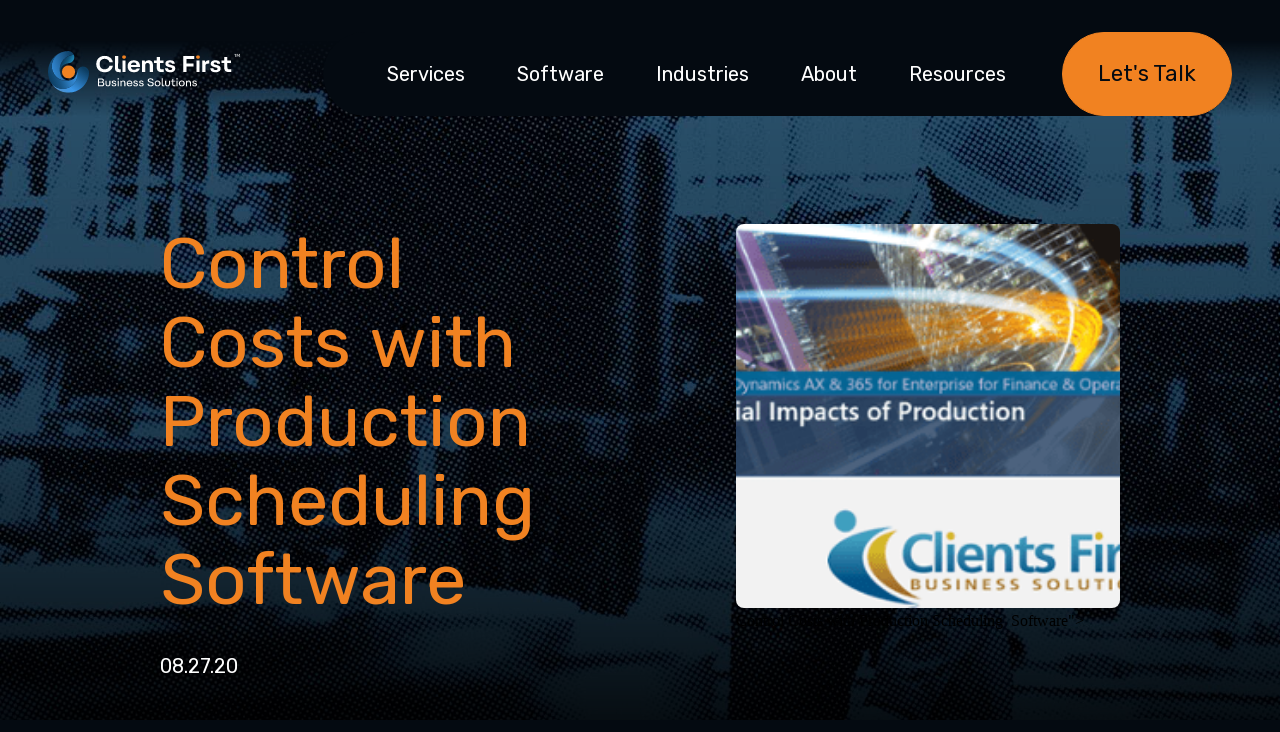

--- FILE ---
content_type: text/html; charset=UTF-8
request_url: https://blog.cfbs-us.com/manufacturing-job-shop/production-scheduling-software
body_size: 12044
content:
<!doctype html><html lang="en-us"><head>
  <!-- META INFO -->
  <meta charset="UTF-8">
  <meta http-equiv="X-UA-Compatible" content="IE=edge">
  <meta http-equiv="Pragma" content="no-cache">
  <meta http-equiv="Cache-Control" content="no-cache">
  
    <title>Control Costs&nbsp;with Production Scheduling&nbsp; Software</title>
  

  <meta name="description" content="Learn how production scheduling software Dynamics 365 for Finance and Supply Chain Management helps you track the real costs of production.">


  <!-- Hubspot Header Includes -->
  <meta name="viewport" content="width=device-width, initial-scale=1">

    
    <meta property="og:description" content="Learn how production scheduling software Dynamics 365 for Finance and Supply Chain Management helps you track the real costs of production.">
    <meta property="og:title" content="Control Costs&nbsp;with Production Scheduling&nbsp; Software">
    <meta name="twitter:description" content="Learn how production scheduling software Dynamics 365 for Finance and Supply Chain Management helps you track the real costs of production.">
    <meta name="twitter:title" content="Control Costs&nbsp;with Production Scheduling&nbsp; Software">

    

    
    <style>
a.cta_button{-moz-box-sizing:content-box !important;-webkit-box-sizing:content-box !important;box-sizing:content-box !important;vertical-align:middle}.hs-breadcrumb-menu{list-style-type:none;margin:0px 0px 0px 0px;padding:0px 0px 0px 0px}.hs-breadcrumb-menu-item{float:left;padding:10px 0px 10px 10px}.hs-breadcrumb-menu-divider:before{content:'›';padding-left:10px}.hs-featured-image-link{border:0}.hs-featured-image{float:right;margin:0 0 20px 20px;max-width:50%}@media (max-width: 568px){.hs-featured-image{float:none;margin:0;width:100%;max-width:100%}}.hs-screen-reader-text{clip:rect(1px, 1px, 1px, 1px);height:1px;overflow:hidden;position:absolute !important;width:1px}
</style>

<link rel="stylesheet" href="https://blog.cfbs-us.com/hubfs/hub_generated/template_assets/1/185029751837/1748549746574/template_reely.min.css">
<link rel="stylesheet" href="https://blog.cfbs-us.com/hubfs/hub_generated/module_assets/1/185033729340/1761237652448/module_site-header.min.css">
<link rel="stylesheet" href="https://blog.cfbs-us.com/hubfs/hub_generated/module_assets/1/185031309121/1761237664644/module_site-footer.min.css">

  <style>
    #hs_cos_wrapper_module_17370773479036 .ry.site-footer .sf-top {
  padding-top:0px;
  padding-bottom:0px;
  padding-left:0px;
}

#hs_cos_wrapper_module_17370773479036 .ry.site-footer .sf-left {
  padding-top:96px;
  padding-right:96px;
  padding-bottom:48px;
  padding-left:96px;
  background-image:-webkit-linear-gradient(top,#000000 -41.33%,#01070B 12.88%,#001722 32.32%,#001F2E 51.35%,#0B3653 78.25%,#22669D 98.94%,#3288D3 113.42%),-webkit-linear-gradient(bottom,rgba(0,0,0,0),rgba(0,0,0,0));
  background-image:linear-gradient(180deg,#000000 -41.33%,#01070B 12.88%,#001722 32.32%,#001F2E 51.35%,#0B3653 78.25%,#22669D 98.94%,#3288D3 113.42%),linear-gradient(0deg,rgba(0,0,0,0),rgba(0,0,0,0));
}

#hs_cos_wrapper_module_17370773479036 .ry.site-footer .sf-right {
  padding-top:96px;
  padding-right:96px;
  padding-bottom:48px;
  padding-left:96px;
}

#hs_cos_wrapper_module_17370773479036 .ry.site-footer .sf-logo { padding-bottom:90px; }

  </style>

<link rel="stylesheet" href="https://blog.cfbs-us.com/hubfs/hub_generated/module_assets/1/185059729843/1761237892796/module_post-banner.min.css">

  <style>
    #hs_cos_wrapper_module_17371211971479 .blog-banner .bb-wrapper {
  background-image:url(https://blog.cfbs-us.com/hubfs/CFBS%20-%202025/istockphoto-1353883760-1024x1024-4.jpg);
  background-size:cover;
  background-position:center center;
}

#hs_cos_wrapper_module_17371211971479 .blog-banner .bb-overlay {
  padding-top:280px;
  padding-right:0px;
  padding-bottom:165px;
  padding-left:0px;
}

#hs_cos_wrapper_module_17371211971479 .blog-banner .bb-content {}

#hs_cos_wrapper_module_17371211971479 .blog-banner .bb-img {}

#hs_cos_wrapper_module_17371211971479 .blog-banner .bb-img img {
  top:50%;
  right:-10%;
  left:-10%;
  transform:translateY(-50%) rotate(10deg);
  -webkit-transform:translateY(-50%) rotate(10deg);
}

  </style>

<link rel="stylesheet" href="https://blog.cfbs-us.com/hubfs/hub_generated/template_assets/1/185062186054/1737582682280/template_slick.min.css">
<link rel="stylesheet" href="https://blog.cfbs-us.com/hubfs/hub_generated/template_assets/1/185062186070/1737582677916/template_slick-theme.min.css">
<link rel="stylesheet" href="https://blog.cfbs-us.com/hubfs/hub_generated/module_assets/1/185060644107/1766077351866/module_blog-post.min.css">

  <style>
    #hs_cos_wrapper_module_173711952371917 .ry.blog-post .bp-wrapper .bp-overlay {
  padding-top:40px;
  padding-bottom:68px;
}

#hs_cos_wrapper_module_173711952371917 .ry.blog-post .bp-wrapper .bp-overlay .post-utils {
  padding-top:68px;
  padding-bottom:68px;
}

  </style>

<link rel="stylesheet" href="https://blog.cfbs-us.com/hubfs/hub_generated/module_assets/1/185058226951/1761237723189/module_cta-section.min.css">

  <style>
    #hs_cos_wrapper_module_173711779807914 .ry.cta-section .cs-wrapper .cs-overlay {
  padding-top:160px;
  padding-bottom:160px;
  background-image:url(https://blog.cfbs-us.com/hubfs/metalworking-cnc-milling-machine-2023-11-27-05-36-55-utc.webp);
  background-size:cover;
  background-position:center center;
}

#hs_cos_wrapper_module_173711779807914 .ry.cta-section .cs-wrapper .cs-left {
  padding-right:0px;
  width:100%;
  max-width:591px;
}

#hs_cos_wrapper_module_173711779807914 .ry.cta-section .cs-wrapper .cs-right {
  padding-left:0px;
  width:100%;
  max-width:500px;
}

  </style>

<style>
  @font-face {
    font-family: "Rubik";
    font-weight: 400;
    font-style: normal;
    font-display: swap;
    src: url("/_hcms/googlefonts/Rubik/regular.woff2") format("woff2"), url("/_hcms/googlefonts/Rubik/regular.woff") format("woff");
  }
  @font-face {
    font-family: "Rubik";
    font-weight: 700;
    font-style: normal;
    font-display: swap;
    src: url("/_hcms/googlefonts/Rubik/700.woff2") format("woff2"), url("/_hcms/googlefonts/Rubik/700.woff") format("woff");
  }
</style>

    <script type="application/ld+json">
{
  "mainEntityOfPage" : {
    "@type" : "WebPage",
    "@id" : "https://blog.cfbs-us.com/manufacturing-job-shop/production-scheduling-software"
  },
  "author" : {
    "name" : "Nancy Phillippi",
    "url" : "https://blog.cfbs-us.com/manufacturing-job-shop/author/nancy-phillippi",
    "@type" : "Person"
  },
  "headline" : "Control Costs with Production Scheduling  Software",
  "datePublished" : "2020-08-27T05:00:00.000Z",
  "dateModified" : "2026-01-07T18:40:33.476Z",
  "publisher" : {
    "name" : "Clients First Business Solutions",
    "logo" : {
      "url" : "https://blog.cfbs-us.com/hubfs/cfbs-full-logo-tm.svg",
      "@type" : "ImageObject"
    },
    "@type" : "Organization"
  },
  "@context" : "https://schema.org",
  "@type" : "BlogPosting",
  "image" : [ "https://blog.cfbs-us.com/hubfs/Imported_Blog_Media/1bb29d1a-df18-4901-aca8-d7da96c0a245-1.png" ]
}
</script>


    
<!--  Added by GoogleAnalytics4 integration -->
<script>
var _hsp = window._hsp = window._hsp || [];
window.dataLayer = window.dataLayer || [];
function gtag(){dataLayer.push(arguments);}

var useGoogleConsentModeV2 = true;
var waitForUpdateMillis = 1000;


if (!window._hsGoogleConsentRunOnce) {
  window._hsGoogleConsentRunOnce = true;

  gtag('consent', 'default', {
    'ad_storage': 'denied',
    'analytics_storage': 'denied',
    'ad_user_data': 'denied',
    'ad_personalization': 'denied',
    'wait_for_update': waitForUpdateMillis
  });

  if (useGoogleConsentModeV2) {
    _hsp.push(['useGoogleConsentModeV2'])
  } else {
    _hsp.push(['addPrivacyConsentListener', function(consent){
      var hasAnalyticsConsent = consent && (consent.allowed || (consent.categories && consent.categories.analytics));
      var hasAdsConsent = consent && (consent.allowed || (consent.categories && consent.categories.advertisement));

      gtag('consent', 'update', {
        'ad_storage': hasAdsConsent ? 'granted' : 'denied',
        'analytics_storage': hasAnalyticsConsent ? 'granted' : 'denied',
        'ad_user_data': hasAdsConsent ? 'granted' : 'denied',
        'ad_personalization': hasAdsConsent ? 'granted' : 'denied'
      });
    }]);
  }
}

gtag('js', new Date());
gtag('set', 'developer_id.dZTQ1Zm', true);
gtag('config', 'G-JHWKT2MBJB');
</script>
<script async src="https://www.googletagmanager.com/gtag/js?id=G-JHWKT2MBJB"></script>

<!-- /Added by GoogleAnalytics4 integration -->

<!--  Added by GoogleTagManager integration -->
<script>
var _hsp = window._hsp = window._hsp || [];
window.dataLayer = window.dataLayer || [];
function gtag(){dataLayer.push(arguments);}

var useGoogleConsentModeV2 = true;
var waitForUpdateMillis = 1000;



var hsLoadGtm = function loadGtm() {
    if(window._hsGtmLoadOnce) {
      return;
    }

    if (useGoogleConsentModeV2) {

      gtag('set','developer_id.dZTQ1Zm',true);

      gtag('consent', 'default', {
      'ad_storage': 'denied',
      'analytics_storage': 'denied',
      'ad_user_data': 'denied',
      'ad_personalization': 'denied',
      'wait_for_update': waitForUpdateMillis
      });

      _hsp.push(['useGoogleConsentModeV2'])
    }

    (function(w,d,s,l,i){w[l]=w[l]||[];w[l].push({'gtm.start':
    new Date().getTime(),event:'gtm.js'});var f=d.getElementsByTagName(s)[0],
    j=d.createElement(s),dl=l!='dataLayer'?'&l='+l:'';j.async=true;j.src=
    'https://www.googletagmanager.com/gtm.js?id='+i+dl;f.parentNode.insertBefore(j,f);
    })(window,document,'script','dataLayer','GTM-MSJ2S6');

    window._hsGtmLoadOnce = true;
};

_hsp.push(['addPrivacyConsentListener', function(consent){
  if(consent.allowed || (consent.categories && consent.categories.analytics)){
    hsLoadGtm();
  }
}]);

</script>

<!-- /Added by GoogleTagManager integration -->


<meta http-equiv="Content-Security-Policy" content="frame-ancestors 'none';">

<link rel="amphtml" href="https://blog.cfbs-us.com/manufacturing-job-shop/production-scheduling-software?hs_amp=true">

<meta property="og:image" content="https://blog.cfbs-us.com/hubfs/Imported_Blog_Media/1bb29d1a-df18-4901-aca8-d7da96c0a245-1.png">
<meta property="og:image:width" content="325">
<meta property="og:image:height" content="224">
<meta property="og:image:alt" content="production scheduling software">
<meta name="twitter:image" content="https://blog.cfbs-us.com/hubfs/Imported_Blog_Media/1bb29d1a-df18-4901-aca8-d7da96c0a245-1.png">
<meta name="twitter:image:alt" content="production scheduling software">

<meta property="og:url" content="https://blog.cfbs-us.com/manufacturing-job-shop/production-scheduling-software">
<meta name="twitter:card" content="summary_large_image">

<link rel="canonical" href="https://blog.cfbs-us.com/manufacturing-job-shop/production-scheduling-software">

<meta property="og:type" content="article">
<link rel="alternate" type="application/rss+xml" href="https://blog.cfbs-us.com/manufacturing-job-shop/rss.xml">
<meta name="twitter:domain" content="blog.cfbs-us.com">
<script src="//platform.linkedin.com/in.js" type="text/javascript">
    lang: en_US
</script>

<meta http-equiv="content-language" content="en-us">







 <link rel="preconnect" href="https://fonts.googleapis.com">
<link rel="preconnect" href="https://fonts.gstatic.com" crossorigin>
<link href="https://fonts.googleapis.com/css2?family=Rubik:ital,wght@0,300..900;1,300..900&amp;display=swap" rel="stylesheet">

  <!-- FAVICON -->
  <link rel="apple-touch-icon" sizes="180x180" href="">
  <link rel="icon" type="image/png" sizes="32x32" href="">
  <link rel="icon" type="image/png" sizes="16x16" href="">
  <link rel="manifest" href="">
  <meta name="msapplication-TileColor" content="#da532c">
  <meta name="theme-color" content="#ffffff">

  <!-- CSS -->
  
  
  
  
<meta name="generator" content="HubSpot"></head>
<body>
<!--  Added by GoogleTagManager integration -->
<noscript><iframe src="https://www.googletagmanager.com/ns.html?id=GTM-MSJ2S6" height="0" width="0" style="display:none;visibility:hidden"></iframe></noscript>

<!-- /Added by GoogleTagManager integration -->

  <!-- Header -->
  <div data-global-resource-path="CFBS Theme - 2025/templates/partials/header.html"><header class="ry site-header">
  <div class="sh-wrapper">
    <div class="ry-container xl">
      <div class="ry-grid hzbetween vtcenter">
        
        <div class="sh-logo">
          
            
            
            <a href="https://cfbs-us.com/">
              
              
                
              
               
              <img src="https://blog.cfbs-us.com/hubfs/cfbs-full-logo-tm.svg" alt="cfbs-full-logo-tm" loading="lazy" width="887" height="195" style="max-width: 100%; height: auto;">
            
            </a>
        </div>
        <div class="sh-nav ry-01">
          <div class="desktop-menu">
            
            
              <ul class="desktop-menu-list">
                
                  <li><a href="https://cfbs-us.com/services/">Services</a>
                  
                     <div class="sh-flyout">
                       
                       <ul>
                         
                         <li><a href="https://cfbs-us.com/services/">Overview</a>
                          
                         </li>
                         
                         <li><a href="https://cfbs-us.com/services/erp-upgrades/">ERP Upgrades</a>
                          
                         </li>
                         
                         <li><a href="https://cfbs-us.com/services/system-consolidation/">System Consolidation</a>
                          
                         </li>
                         
                         <li><a href="https://cfbs-us.com/services/methodology/">Methodology</a>
                          
                         </li>
                         
                         <li><a href="https://cfbs-us.com/services/support-training/">Support &amp; Training</a>
                          
                         </li>
                         
                         <li><a href="https://cfbs-us.com/services/mobile-web-development/">Mobile/Web Development</a>
                          
                         </li>
                         
                       </ul>
                    </div>
                  
                </li>
                
                  <li><a href="https://cfbs-us.com/software/">Software</a>
                  
                     <div class="sh-flyout">
                       
                       <ul>
                         
                         <li><a href="https://cfbs-us.com/software/">Overview</a>
                          
                         </li>
                         
                         <li><a href="https://cfbs-us.com/software/promro/">ProMRO</a>
                          
                           <ul>
                            
                              <li><a href="https://cfbs-us.com/software/promro/#case-study">STS Aviation Case Study</a></li> 
                            
                           </ul> 
                          
                         </li>
                         
                         <li><a href="https://cfbs-us.com/software/acumatica/">Acumatica</a>
                          
                           <ul>
                            
                              <li><a href="https://cfbs-us.com/software/acumatica/#case-study">Saddleback Leather Case Study</a></li> 
                            
                           </ul> 
                          
                         </li>
                         
                         <li><a href="https://cfbs-us.com/software/odoo/">Odoo</a>
                          
                         </li>
                         
                         <li><a href="https://cfbs-us.com/software/dynamics-365-bc/">Dynamics 365 BC</a>
                          
                           <ul>
                            
                              <li><a href="https://cfbs-us.com/software/dynamics-365-bc/#case-study">MemoParts Case Study</a></li> 
                            
                           </ul> 
                          
                         </li>
                         
                         <li><a href="https://cfbs-us.com/software/dynamics-365-fo/">Dynamics 365 F&amp;O</a>
                          
                         </li>
                         
                         <li><a href="https://cfbs-us.com/software/isv-add-on-products/">ISV Add-On Products</a>
                          
                         </li>
                         
                       </ul>
                    </div>
                  
                </li>
                
                  <li><a href="https://cfbs-us.com/industries/">Industries</a>
                  
                     <div class="sh-flyout">
                       
                       <ul>
                         
                         <li><a href="https://cfbs-us.com/industries/">Overview</a>
                          
                         </li>
                         
                         <li><a href="https://cfbs-us.com/industries/job-shops/">Job Shops</a>
                          
                         </li>
                         
                         <li><a href="https://cfbs-us.com/industries/manufacturing/">Manufacturing</a>
                          
                           <ul>
                            
                              <li><a href="https://cfbs-us.com/industries/make-to-order/">Make-to-Order</a></li> 
                            
                           </ul> 
                          
                         </li>
                         
                         <li><a href="https://cfbs-us.com/industries/mro/">Maintenance, Repair &amp; Overhaul</a>
                          
                           <ul>
                            
                              <li><a href="https://cfbs-us.com/industries/mro/aviation/">Aviation</a></li> 
                            
                              <li><a href="https://cfbs-us.com/industries/mro/heavy-equipment/">Heavy Equipment</a></li> 
                            
                           </ul> 
                          
                         </li>
                         
                         <li><a href="https://cfbs-us.com/industries/projects-field-service/">Projects &amp; Field Service</a>
                          
                         </li>
                         
                         <li><a href="https://cfbs-us.com/industries/construction/">Construction</a>
                          
                         </li>
                         
                       </ul>
                    </div>
                  
                </li>
                
                  <li><a href="https://cfbs-us.com/about-us/">About</a>
                  
                </li>
                
                  <li><a href="https://cfbs-us.com/resources/">Resources</a>
                  
                     <div class="sh-flyout">
                       
                       <ul>
                         
                         <li><a href="https://cfbs-us.com/resources/">Resource Library</a>
                          
                         </li>
                         
                         <li><a href="https://blog.cfbs-us.com/acumatica-cloud-erp/">Blog</a>
                          
                         </li>
                         
                         <li><a href="https://cfbs-us.com/events/">Events</a>
                          
                         </li>
                         
                       </ul>
                    </div>
                  
                </li>
                
                  <li><a href="https://cfbs-us.com/contact-us/">Let's Talk</a>
                  
                </li>
                
              </ul>
            
          </div>
          <div class="mobile-menu">
            <div class="mobile-menu-trigger">
              <svg xmlns="http://www.w3.org/2000/svg" width="26" height="26" viewbox="0 0 26 26" fill="none"><line x1="1.5" y1="23.7017" x2="24.5" y2="23.7017" stroke="white" stroke-width="3" stroke-linecap="round"></line><line x1="1.5" y1="12.9629" x2="24.5" y2="12.9629" stroke="white" stroke-width="3" stroke-linecap="round"></line><line x1="1.5" y1="2.22461" x2="24.5" y2="2.22461" stroke="white" stroke-width="3" stroke-linecap="round"></line></svg>
            </div>
            <div class="mobile-menu-overlay">
              <div class="mobile-menu-panel">
                <div class="mobile-menu-panel-wrapper">
                  
                
                  <div class="mobile-menu-panel-header">
                    <div>
                      <img src="https://blog.cfbs-us.com/hubfs/cfbs-logomark.svg" alt="CFBS">
                    </div>
                    <div class="mobile-menu-close">
                      <svg xmlns="http://www.w3.org/2000/svg" width="22" height="22" viewbox="0 0 22 22" fill="none"><path d="M20.9172 2.78786L12.5897 11.1136L20.9172 19.4393C21.0855 19.6075 21.18 19.8357 21.18 20.0736C21.18 20.3116 21.0855 20.5398 20.9172 20.708C20.749 20.8762 20.5208 20.9708 20.2829 20.9708C20.0449 20.9708 19.8167 20.8762 19.6485 20.708L11.3228 12.3805L2.99709 20.708C2.82884 20.8762 2.60065 20.9708 2.36272 20.9708C2.12478 20.9708 1.89659 20.8762 1.72834 20.708C1.5601 20.5398 1.46558 20.3116 1.46558 20.0736C1.46558 19.8357 1.5601 19.6075 1.72834 19.4393L10.0558 11.1136L1.72834 2.78786C1.5601 2.61961 1.46558 2.39142 1.46558 2.15349C1.46558 1.91555 1.5601 1.68736 1.72834 1.51911C1.89659 1.35087 2.12478 1.25635 2.36272 1.25635C2.60065 1.25635 2.82884 1.35087 2.99709 1.51911L11.3228 9.8466L19.6485 1.51911C19.8167 1.35087 20.0449 1.25635 20.2829 1.25635C20.5208 1.25635 20.749 1.35087 20.9172 1.51911C21.0855 1.68736 21.18 1.91555 21.18 2.15349C21.18 2.39142 21.0855 2.61961 20.9172 2.78786Z" fill="white" stroke="white"></path></svg>
                    </div>
                  </div>
                  
                  <div class="mobile-menu-panel-body">
                    
                    
                      <ul class="mobile-menu-list">
                        
                          <li>
                            <a class="parent-item" href="">Services</a>
                            
                              <svg class="e-font-icon-svg e-fas-chevron-right" viewbox="0 0 320 512" xmlns="http://www.w3.org/2000/svg"><path d="M285.476 272.971L91.132 467.314c-9.373 9.373-24.569 9.373-33.941 0l-22.667-22.667c-9.357-9.357-9.375-24.522-.04-33.901L188.505 256 34.484 101.255c-9.335-9.379-9.317-24.544.04-33.901l22.667-22.667c9.373-9.373 24.569-9.373 33.941 0L285.475 239.03c9.373 9.372 9.373 24.568.001 33.941z"></path></svg>
                              <ul>
                                
                                  <li>
                                      <a href="https://cfbs-us.com/services/">Overview</a>
                                      
                                  </li>
                                
                                  <li>
                                      <a href="https://cfbs-us.com/services/erp-upgrades/">ERP Upgrades</a>
                                      
                                  </li>
                                
                                  <li>
                                      <a href="https://cfbs-us.com/services/system-consolidation/">System Consolidation</a>
                                      
                                  </li>
                                
                                  <li>
                                      <a href="https://cfbs-us.com/services/methodology/">Methodology</a>
                                      
                                  </li>
                                
                                  <li>
                                      <a href="https://cfbs-us.com/services/support-training/">Support &amp; Training</a>
                                      
                                  </li>
                                
                                  <li>
                                      <a href="https://cfbs-us.com/services/mobile-web-development/">Mobile/Web Development</a>
                                      
                                  </li>
                                
                              </ul>
                            
                          </li>
                        
                          <li>
                            <a class="parent-item" href="">Software</a>
                            
                              <svg class="e-font-icon-svg e-fas-chevron-right" viewbox="0 0 320 512" xmlns="http://www.w3.org/2000/svg"><path d="M285.476 272.971L91.132 467.314c-9.373 9.373-24.569 9.373-33.941 0l-22.667-22.667c-9.357-9.357-9.375-24.522-.04-33.901L188.505 256 34.484 101.255c-9.335-9.379-9.317-24.544.04-33.901l22.667-22.667c9.373-9.373 24.569-9.373 33.941 0L285.475 239.03c9.373 9.372 9.373 24.568.001 33.941z"></path></svg>
                              <ul>
                                
                                  <li>
                                      <a href="https://cfbs-us.com/software/">Overview</a>
                                      
                                  </li>
                                
                                  <li>
                                      <a href="https://cfbs-us.com/software/promro/">ProMRO</a>
                                      
                                        <ul>
                                          
                                            <a href="https://cfbs-us.com/software/promro/#case-study">STS Aviation Case Study</a>
                                          
                                        </ul>
                                      
                                  </li>
                                
                                  <li>
                                      <a href="https://cfbs-us.com/software/acumatica/">Acumatica</a>
                                      
                                        <ul>
                                          
                                            <a href="https://cfbs-us.com/software/acumatica/#case-study">Saddleback Leather Case Study</a>
                                          
                                        </ul>
                                      
                                  </li>
                                
                                  <li>
                                      <a href="https://cfbs-us.com/software/odoo/">Odoo</a>
                                      
                                  </li>
                                
                                  <li>
                                      <a href="https://cfbs-us.com/software/dynamics-365-bc/">Dynamics 365 BC</a>
                                      
                                        <ul>
                                          
                                            <a href="https://cfbs-us.com/software/dynamics-365-bc/#case-study">MemoParts Case Study</a>
                                          
                                        </ul>
                                      
                                  </li>
                                
                                  <li>
                                      <a href="https://cfbs-us.com/software/dynamics-365-fo/">Dynamics 365 F&amp;O</a>
                                      
                                  </li>
                                
                                  <li>
                                      <a href="https://cfbs-us.com/software/isv-add-on-products/">ISV Add-On Products</a>
                                      
                                  </li>
                                
                              </ul>
                            
                          </li>
                        
                          <li>
                            <a class="parent-item" href="">Industries</a>
                            
                              <svg class="e-font-icon-svg e-fas-chevron-right" viewbox="0 0 320 512" xmlns="http://www.w3.org/2000/svg"><path d="M285.476 272.971L91.132 467.314c-9.373 9.373-24.569 9.373-33.941 0l-22.667-22.667c-9.357-9.357-9.375-24.522-.04-33.901L188.505 256 34.484 101.255c-9.335-9.379-9.317-24.544.04-33.901l22.667-22.667c9.373-9.373 24.569-9.373 33.941 0L285.475 239.03c9.373 9.372 9.373 24.568.001 33.941z"></path></svg>
                              <ul>
                                
                                  <li>
                                      <a href="https://cfbs-us.com/industries/">Overview</a>
                                      
                                  </li>
                                
                                  <li>
                                      <a href="https://cfbs-us.com/industries/job-shops/">Job Shops</a>
                                      
                                  </li>
                                
                                  <li>
                                      <a href="https://cfbs-us.com/industries/manufacturing/">Manufacturing</a>
                                      
                                        <ul>
                                          
                                            <a href="https://cfbs-us.com/industries/make-to-order/">Make-to-Order</a>
                                          
                                        </ul>
                                      
                                  </li>
                                
                                  <li>
                                      <a href="https://cfbs-us.com/industries/mro/">Maintenance, Repair &amp; Overhaul</a>
                                      
                                        <ul>
                                          
                                            <a href="https://cfbs-us.com/industries/mro/aviation/">Aviation</a>
                                          
                                            <a href="https://cfbs-us.com/industries/mro/heavy-equipment/">Heavy Equipment</a>
                                          
                                        </ul>
                                      
                                  </li>
                                
                                  <li>
                                      <a href="https://cfbs-us.com/industries/projects-field-service/">Projects &amp; Field Service</a>
                                      
                                  </li>
                                
                                  <li>
                                      <a href="https://cfbs-us.com/industries/construction/">Construction</a>
                                      
                                  </li>
                                
                              </ul>
                            
                          </li>
                        
                          <li>
                            <a href="https://cfbs-us.com/about-us/">About</a>
                            
                          </li>
                        
                          <li>
                            <a class="parent-item" href="">Resources</a>
                            
                              <svg class="e-font-icon-svg e-fas-chevron-right" viewbox="0 0 320 512" xmlns="http://www.w3.org/2000/svg"><path d="M285.476 272.971L91.132 467.314c-9.373 9.373-24.569 9.373-33.941 0l-22.667-22.667c-9.357-9.357-9.375-24.522-.04-33.901L188.505 256 34.484 101.255c-9.335-9.379-9.317-24.544.04-33.901l22.667-22.667c9.373-9.373 24.569-9.373 33.941 0L285.475 239.03c9.373 9.372 9.373 24.568.001 33.941z"></path></svg>
                              <ul>
                                
                                  <li>
                                      <a href="https://cfbs-us.com/resources/">Resource Library</a>
                                      
                                  </li>
                                
                                  <li>
                                      <a href="https://blog.cfbs-us.com/acumatica-cloud-erp/">Blog</a>
                                      
                                  </li>
                                
                                  <li>
                                      <a href="https://cfbs-us.com/events/">Events</a>
                                      
                                  </li>
                                
                              </ul>
                            
                          </li>
                        
                          <li>
                            <a href="https://cfbs-us.com/contact-us/">Let's Talk</a>
                            
                          </li>
                        
                      </ul>
                    
                  </div>
                  
                  <div class="social-menu-container ry-grid hzbetween mobile-menu-panel-footer">
                    <div>
                      <p>
                        Follow Us
                      </p>
                    </div>
                    <div>
                      
                      
                        <ul class="social-menu ry-grid">
                          
                            <li><a href="https://www.instagram.com/clientsfirstbusinesssolutions/" target="_blank" rel="noreferrer noopener"><svg class="e-font-icon-svg e-fab-instagram" viewbox="0 0 448 512" xmlns="http://www.w3.org/2000/svg"><path d="M224.1 141c-63.6 0-114.9 51.3-114.9 114.9s51.3 114.9 114.9 114.9S339 319.5 339 255.9 287.7 141 224.1 141zm0 189.6c-41.1 0-74.7-33.5-74.7-74.7s33.5-74.7 74.7-74.7 74.7 33.5 74.7 74.7-33.6 74.7-74.7 74.7zm146.4-194.3c0 14.9-12 26.8-26.8 26.8-14.9 0-26.8-12-26.8-26.8s12-26.8 26.8-26.8 26.8 12 26.8 26.8zm76.1 27.2c-1.7-35.9-9.9-67.7-36.2-93.9-26.2-26.2-58-34.4-93.9-36.2-37-2.1-147.9-2.1-184.9 0-35.8 1.7-67.6 9.9-93.9 36.1s-34.4 58-36.2 93.9c-2.1 37-2.1 147.9 0 184.9 1.7 35.9 9.9 67.7 36.2 93.9s58 34.4 93.9 36.2c37 2.1 147.9 2.1 184.9 0 35.9-1.7 67.7-9.9 93.9-36.2 26.2-26.2 34.4-58 36.2-93.9 2.1-37 2.1-147.8 0-184.8zM398.8 388c-7.8 19.6-22.9 34.7-42.6 42.6-29.5 11.7-99.5 9-132.1 9s-102.7 2.6-132.1-9c-19.6-7.8-34.7-22.9-42.6-42.6-11.7-29.5-9-99.5-9-132.1s-2.6-102.7 9-132.1c7.8-19.6 22.9-34.7 42.6-42.6 29.5-11.7 99.5-9 132.1-9s102.7-2.6 132.1 9c19.6 7.8 34.7 22.9 42.6 42.6 11.7 29.5 9 99.5 9 132.1s2.7 102.7-9 132.1z"></path></svg></a></li>
                          
                            <li><a href="https://www.facebook.com/ClientsFirstBusinessSolutions/" target="_blank" rel="noreferrer noopener"><svg class="e-font-icon-svg e-fab-facebook-f" viewbox="0 0 320 512" xmlns="http://www.w3.org/2000/svg"><path d="M279.14 288l14.22-92.66h-88.91v-60.13c0-25.35 12.42-50.06 52.24-50.06h40.42V6.26S260.43 0 225.36 0c-73.22 0-121.08 44.38-121.08 124.72v70.62H22.89V288h81.39v224h100.17V288z"></path></svg></a></li>
                          
                            <li><a href="https://www.linkedin.com/company/cf-bs/" target="_blank" rel="noreferrer noopener"><svg class="e-font-icon-svg e-fab-linkedin-in" viewbox="0 0 448 512" xmlns="http://www.w3.org/2000/svg"><path d="M100.28 448H7.4V148.9h92.88zM53.79 108.1C24.09 108.1 0 83.5 0 53.8a53.79 53.79 0 0 1 107.58 0c0 29.7-24.1 54.3-53.79 54.3zM447.9 448h-92.68V302.4c0-34.7-.7-79.2-48.29-79.2-48.29 0-55.69 37.7-55.69 76.7V448h-92.78V148.9h89.08v40.8h1.3c12.4-23.5 42.69-48.3 87.88-48.3 94 0 111.28 61.9 111.28 142.3V448z"></path></svg></a></li>
                          
                            <li><a href="https://x.com/ClientsFirstTX" target="_blank" rel="noreferrer noopener"><svg class="e-font-icon-svg e-fab-x-twitter" viewbox="0 0 512 512" xmlns="http://www.w3.org/2000/svg"><path d="M389.2 48h70.6L305.6 224.2 487 464H345L233.7 318.6 106.5 464H35.8L200.7 275.5 26.8 48H172.4L272.9 180.9 389.2 48zM364.4 421.8h39.1L151.1 88h-42L364.4 421.8z"></path></svg></a></li>
                          
                            <li><a href="https://www.youtube.com/channel/UCX4cfXQhpLMQuVNKdHYhb7Q" target="_blank" rel="noreferrer noopener"><svg class="e-font-icon-svg e-fab-youtube" viewbox="0 0 576 512" xmlns="http://www.w3.org/2000/svg"><path d="M549.655 124.083c-6.281-23.65-24.787-42.276-48.284-48.597C458.781 64 288 64 288 64S117.22 64 74.629 75.486c-23.497 6.322-42.003 24.947-48.284 48.597-11.412 42.867-11.412 132.305-11.412 132.305s0 89.438 11.412 132.305c6.281 23.65 24.787 41.5 48.284 47.821C117.22 448 288 448 288 448s170.78 0 213.371-11.486c23.497-6.321 42.003-24.171 48.284-47.821 11.412-42.867 11.412-132.305 11.412-132.305s0-89.438-11.412-132.305zm-317.51 213.508V175.185l142.739 81.205-142.739 81.201z"></path></svg></a></li>
                          
                        </ul>
                      
                    </div>
                  </div>
                  
                </div>
              </div>
            </div>
          </div>
        </div>
      </div>
    </div>
  </div>
</header></div>
  <!-- Body -->
  
  <div id="hs_cos_wrapper_module_17371211971479" class="hs_cos_wrapper hs_cos_wrapper_widget hs_cos_wrapper_type_module" style="" data-hs-cos-general-type="widget" data-hs-cos-type="module">

<div class="ry blog-banner">
  <div class="bb-wrapper">
    <div class="bb-overlay">
      
      <div class="s8-container">
        <div>
          <div class="ry-grid">
          <div class="bb-content ry-09">
            
              <h1><span id="hs_cos_wrapper_name" class="hs_cos_wrapper hs_cos_wrapper_meta_field hs_cos_wrapper_type_text" style="" data-hs-cos-general-type="meta_field" data-hs-cos-type="text">Control Costs&nbsp;with Production Scheduling&nbsp; Software</span></h1>
            
          </div>
        </div>
        <div class="ry-grid">
          <div class="ry-01">
            <p>08.27.20</p>
<!--             <p>08.27.20 // Written by Nancy Phillippi</p> -->
          </div>
        </div>
        </div>
        
        
      <div class="bb-item-image">
        <img src="https://blog.cfbs-us.com/hubfs/Imported_Blog_Media/1bb29d1a-df18-4901-aca8-d7da96c0a245-1.png" alt="<span id=" hs_cos_wrapper_name" class="hs_cos_wrapper hs_cos_wrapper_meta_field hs_cos_wrapper_type_text" style="" data-hs-cos-general-type="meta_field" data-hs-cos-type="text">Control Costs&nbsp;with Production Scheduling&nbsp; Software"&gt;
      </div>
    
      </div>
      
    </div>
  </div>
</div></div>

  <div id="hs_cos_wrapper_module_173711952371917" class="hs_cos_wrapper hs_cos_wrapper_widget hs_cos_wrapper_type_module" style="" data-hs-cos-general-type="widget" data-hs-cos-type="module">

<div class="ry blog-post">
  <div class="bp-wrapper">
    
    <div class="bp-overlay">
      
      <div class="s8-container">
        <div class="s8-wrapper">
          <div class="ry-grid">
          <div class="ry-01">
           
              <span id="hs_cos_wrapper_post_body" class="hs_cos_wrapper hs_cos_wrapper_meta_field hs_cos_wrapper_type_rich_text" style="" data-hs-cos-general-type="meta_field" data-hs-cos-type="rich_text"><div class="row-fluid-wrapper row-depth-1 row-number-3 ">
<div class="row-fluid ">
<div class="span12 widget-span widget-type-blog_content clientsfirst_nov14-style.css" data-widget-type="blog_content" data-x="0" data-w="12">
<div class="blog-section">
<div class="blog-post-wrapper cell-wrapper">
<div class="section post-header">
<div class="post-banner-image"><span class="banner-overlay">&nbsp;</span></div>
</div>
<div class="section post-body">
<h2 style="background-color: #ffffff; border: 0px;">Dynamics 365 Finance and Supply Chain Management Tracks the Cost of Producing Finished Goods with Automated Production Scheduling Software</h2>
<p>Despite all the best efforts, manufacturers still struggle with understanding the real cost of producing finished goods. It's a common frustration for manufacturers that invested in <a href="/blog-1/cloud-manufacturing-software-factory-of-the-future" rel="noopener" target="_blank"><strong>manufacturing ERP software</strong></a> in the past.</p>
<p>Watch this recording to learn how to overcome common manufacturing challenges. Clients First Business Solutions Managing Director, Catherine Dean demonstrates how Microsoft Dynamics <span style="font-size: 16px; background-color: transparent;">365 for Finance and Supply Chain Management) helps </span><span style="background-color: #ffffff;">trace production costs to the general ledger.&nbsp;</span></p>
<!--more-->
<p><span style="background-color: #ffffff;">Click on the image below to view this in-depth demonstration entitled "The Financial Impacts of Production" including the following topics:&nbsp;</span></p>
<ul style="line-height: 1;">
<li><span style="background-color: #ffffff;">Understanding the costing sheet on the production posting</span></li>
<li><span style="background-color: #ffffff;">Understanding WIP and Absorption</span></li>
<li><span style="background-color: #ffffff;">Understanding how raw materials go into WIP and out as finished goods</span></li>
<li><span style="background-color: #ffffff;">See how labor and overhead get applied to the product through the routes and costing sheets</span></li>
<li><span style="background-color: #ffffff;">Report on production actual versus cost estimate</span></li>
</ul>
<div class="hs-embed-wrapper" data-service="youtube" data-responsive="true" style="position: relative; overflow: hidden; width: 100%; height: auto; padding: 0px; max-width: 200px; min-width: 256px; display: block; margin: auto;"><div class="hs-embed-content-wrapper">
        <div style="position: relative; overflow: hidden; max-width: 100%; padding-bottom: 56.5%; margin: 0px;" data-mce-style="position: relative; overflow: hidden; max-width: 100%; padding-bottom: 56.5%; margin: 0px;" data-mce-fragment="1">
         <iframe style="position: absolute; top: 0px; left: 0px; width: 100%; height: 100%; border: none;" allow="accelerometer; autoplay; clipboard-write; encrypted-media; gyroscope; picture-in-picture" xml="lang" src="https://www.youtube.com/embed/utSW71suVsU?feature=oembed" width="550" height="313" frameborder="0" allowfullscreen loading="lazy" data-mce-src="https://www.youtube.com/embed/utSW71suVsU?feature=oembed" data-mce-style="position: absolute; top: 0px; left: 0px; width: 100%; height: 100%; border: none;" data-mce-fragment="1"></iframe>
        </div>
       </div></div>
<p><span style="background-color: #ffffff;"> <!--HubSpot Call-to-Action Code --><span class="hs-cta-wrapper" id="hs-cta-wrapper-23b9ed61-5a25-45f8-8525-3d942dd354c1"><span class="hs-cta-node hs-cta-23b9ed61-5a25-45f8-8525-3d942dd354c1" id="hs-cta-23b9ed61-5a25-45f8-8525-3d942dd354c1" style="visibility: visible; display: block; text-align: center;" data-hs-drop="true"><br></span></span> <!-- end HubSpot Call-to-Action Code --></span></p>
<p style="border: 0px;">&nbsp;</p>
<p style="border: 0px;">We are<span>&nbsp;</span>cloud ERP experts. Let us help you explore your options to select the best fit ERP to your unique business process requirements. Call 800.331.8382 or email<span>&nbsp;</span><a href="mailto:info@cfbs-us.com" style="text-decoration: none; border: 0px;">info@cfbs-us.com</a>.</p>
<div style="border: 0px;">
<div style="border: 0px;">
<h3 style="border: 0px;">Industry expertise and experience</h3>
<p style="border: 0px;">Clients First consultants have direct experience in the industries we support. The Clients First Texas is known for vertical expertise in manufacturing, job shops maintenance, repair and overhaul (MRO) for aviation or heavy equipment organizations. We have customers in other industries too including make to order/engineering job shops, project manufacturing, field services and wholesale distribution.</p>
<p style="border: 0px;">We’re a Microsoft Gold ERP Partner, a Certified Cloud Service Provider (CSP) and an Acumatica Gold Partner.</p>
<p style="margin: 8.25pt 0in 8.25pt 0px; border: 0px;"><strong style="border: 0px;">Please contact us for a free evaluation of your current manufacturing and supply chain operations.<span style="border: 0px;">&nbsp;</span></strong>We’ll work with you on a plan to implement Dynamics 365 Business Central or Dynamics 365 Finance and Supply Chain Management to improve your bottom line.</p>
</div>
</div>
<p style="margin: 8.25pt 0in 8.25pt 0px; border: 0px;"><strong style="border: 0px;">Contact Us: Email:&nbsp;</strong><a href="mailto:info@cfbs-us.com" style="text-decoration: underline; border: 0px;"><strong style="border: 0px;"><span style="text-decoration: none; border: 0px;">Dallas/Fort Worth</span></strong></a><strong style="border: 0px;">, Texas </strong><strong style="border: 0px;">or call us at 800.331.8382. </strong>We're located in Dallas, Texas and service companies in the U.S. and worldwide.</p>
</div>
</div>
</div>
</div>
</div>
<!--end row--></div>
<!--end row-wrapper --></span>
            
          </div>
        </div>
        <div class="post-utils ry-grid">
           <div class="ry-01">
             <ul class="ry-col">
               <li>
                 <a class="ry-grid vtcenter" href="mailto:?subject=Control%20Costs%20with%20Production%20Scheduling%20Software&amp;body=Check%20out%20this%20article:%20https%3A%2F%2Fblog.cfbs-us.com%2Fmanufacturing-job-shop%2Fproduction-scheduling-software">
                   <div class="mr2">
                    <img src="https://blog.cfbs-us.com/hubfs/raw_assets/public/CFBS%20Theme%20-%202025/images/cfbs-share-icon.svg" alt="Share Article"> 
                   </div>
                   <div>
                   Share Article
                   </div>
                 </a>
               </li>
               <li>
                  <a class="ry-grid vtcenter" href="https://blog.cfbs-us.com/manufacturing-job-shop">
                   <div class="mr2">
                    <img src="https://blog.cfbs-us.com/hubfs/raw_assets/public/CFBS%20Theme%20-%202025/images/cfbs-back-icon.svg" alt="Back"> 
                   </div>
                   <div>
                   Back to Articles
                   </div>
                 </a>
               </li>
             </ul>
          </div>
        </div>    
        <div class="related-posts">
          
          
          

          
              
                  
              
          
              
                  
              
          
              
                  
                      
                  
                      
                  
                      
                  
                      
                  
              
          
              
                  
                      
                  
                      
                  
                      
                  
                      
                  
              
          
              
                  
                      
                  
                      
                  
                      
                  
                      
                  
              
          
              
                  
                      
                  
                      
                  
                      
                  
              
          
              
                  
                      
                  
                      
                  
                      
                  
              
          
              
                  
                      
                  
                      
                  
                      
                  
                      
                  
                      
                  
              
          
              
                  
                      
                  
                      
                  
              
          
              
                  
                      
                  
                      
                  
              
          
              
                  
                      
                  
                      
                  
              
          
              
                  
                      
                  
                      
                  
              
          
              
                  
                      
                  
                      
                  
                      
                  
              
          
              
                  
                      
                  
                      
                  
                      
                  
                      
                  
                      
                  
                      
                  
              
          
              
                  
                      
                  
                      
                  
                      
                  
                      
                  
              
          
              
                  
              
          
              
                  
                      
                  
                      
                  
                      
                  
              
          
              
                  
                      
                  
                      
                  
                      
                  
              
          
              
                  
                      
                  
                      
                  
                      
                  
              
          
              
                  
              
          
        </div>
        </div>
        
      </div>
      
    </div>
  </div>
</div>
</div>

  <div id="hs_cos_wrapper_module_173711779807914" class="hs_cos_wrapper hs_cos_wrapper_widget hs_cos_wrapper_type_module" style="" data-hs-cos-general-type="widget" data-hs-cos-type="module">


<div class="ry cta-section">
  <div class="cs-wrapper">
    <div class="cs-overlay">
      <div class="s8-container">
        <div class="ry-grid hzbetween">
          
          <div class="cs-left">
            <h2><span>Ready to take the</span> next step?</h2>
            <a href="https://cfbs-us.com/contact-us/">Free Consultation</a>
          </div>
          <div class="cs-right">
            <p>Our team brings unmatched efficiency and value for a smooth implementation and beyond. Find out how we can help your business gain a competitive advantage in the marketplace.</p>
            <a href="https://cfbs-us.com/contact-us/">Free Consultation</a>
          </div>
          
        </div>
      </div>
    </div>
  </div>
</div></div>

  <!-- Footer -->
  <div data-global-resource-path="CFBS Theme - 2025/templates/partials/footer.html"><div id="hs_cos_wrapper_module_17370773479036" class="hs_cos_wrapper hs_cos_wrapper_widget hs_cos_wrapper_type_module" style="" data-hs-cos-general-type="widget" data-hs-cos-type="module">


<footer class="ry site-footer">
  <div class="sf-wrapper">
    <div class="sf-overlay">
      <div class="ry-container full">
        
        <div class="sf-top ry-grid">
          <div class="sf-left">
            <div class="sf-logo">
              
                
                
                  
                
                 
                <img src="https://blog.cfbs-us.com/hubfs/cfbs-full-logo-tm.svg" alt="cfbs-full-logo-tm" loading="lazy" width="887" height="195" style="max-width: 100%; height: auto;">
              
            </div>
<!--             <span id="hs_cos_wrapper_module_17370773479036_" class="hs_cos_wrapper hs_cos_wrapper_widget hs_cos_wrapper_type_form" style="" data-hs-cos-general-type="widget" data-hs-cos-type="form" ><h3 id="hs_cos_wrapper_form_225703129_title" class="hs_cos_wrapper form-title" data-hs-cos-general-type="widget_field" data-hs-cos-type="text">Subscribe to our newsletter</h3>

<div id='hs_form_target_form_225703129'></div>









</span> -->

            <ul class="ry-grid sf-socials">
              <li>
                <a href="https://www.instagram.com/clientsfirstbusinesssolutions/" target="_blank" rel="noreferrer noopener">
                  <svg class="e-font-icon-svg e-fab-instagram" viewbox="0 0 448 512" xmlns="http://www.w3.org/2000/svg"><path d="M224.1 141c-63.6 0-114.9 51.3-114.9 114.9s51.3 114.9 114.9 114.9S339 319.5 339 255.9 287.7 141 224.1 141zm0 189.6c-41.1 0-74.7-33.5-74.7-74.7s33.5-74.7 74.7-74.7 74.7 33.5 74.7 74.7-33.6 74.7-74.7 74.7zm146.4-194.3c0 14.9-12 26.8-26.8 26.8-14.9 0-26.8-12-26.8-26.8s12-26.8 26.8-26.8 26.8 12 26.8 26.8zm76.1 27.2c-1.7-35.9-9.9-67.7-36.2-93.9-26.2-26.2-58-34.4-93.9-36.2-37-2.1-147.9-2.1-184.9 0-35.8 1.7-67.6 9.9-93.9 36.1s-34.4 58-36.2 93.9c-2.1 37-2.1 147.9 0 184.9 1.7 35.9 9.9 67.7 36.2 93.9s58 34.4 93.9 36.2c37 2.1 147.9 2.1 184.9 0 35.9-1.7 67.7-9.9 93.9-36.2 26.2-26.2 34.4-58 36.2-93.9 2.1-37 2.1-147.8 0-184.8zM398.8 388c-7.8 19.6-22.9 34.7-42.6 42.6-29.5 11.7-99.5 9-132.1 9s-102.7 2.6-132.1-9c-19.6-7.8-34.7-22.9-42.6-42.6-11.7-29.5-9-99.5-9-132.1s-2.6-102.7 9-132.1c7.8-19.6 22.9-34.7 42.6-42.6 29.5-11.7 99.5-9 132.1-9s102.7-2.6 132.1 9c19.6 7.8 34.7 22.9 42.6 42.6 11.7 29.5 9 99.5 9 132.1s2.7 102.7-9 132.1z"></path></svg>
                </a>
              </li>
              <li>
                <a href="https://www.facebook.com/ClientsFirstBusinessSolutions/" target="_blank" rel="noreferrer noopener">
                  <svg class="e-font-icon-svg e-fab-facebook-f" viewbox="0 0 320 512" xmlns="http://www.w3.org/2000/svg"><path d="M279.14 288l14.22-92.66h-88.91v-60.13c0-25.35 12.42-50.06 52.24-50.06h40.42V6.26S260.43 0 225.36 0c-73.22 0-121.08 44.38-121.08 124.72v70.62H22.89V288h81.39v224h100.17V288z"></path></svg>
                </a>
              </li>
              <li>
                <a href="https://www.linkedin.com/company/cf-bs/" target="_blank" rel="noreferrer noopener">
                  <svg class="e-font-icon-svg e-fab-linkedin-in" viewbox="0 0 448 512" xmlns="http://www.w3.org/2000/svg"><path d="M100.28 448H7.4V148.9h92.88zM53.79 108.1C24.09 108.1 0 83.5 0 53.8a53.79 53.79 0 0 1 107.58 0c0 29.7-24.1 54.3-53.79 54.3zM447.9 448h-92.68V302.4c0-34.7-.7-79.2-48.29-79.2-48.29 0-55.69 37.7-55.69 76.7V448h-92.78V148.9h89.08v40.8h1.3c12.4-23.5 42.69-48.3 87.88-48.3 94 0 111.28 61.9 111.28 142.3V448z"></path></svg>
                </a>
              </li>
              <li>
                <a href="https://x.com/ClientsFirstTX" target="_blank" rel="noreferrer noopener">
                  <svg class="e-font-icon-svg e-fab-x-twitter" viewbox="0 0 512 512" xmlns="http://www.w3.org/2000/svg"><path d="M389.2 48h70.6L305.6 224.2 487 464H345L233.7 318.6 106.5 464H35.8L200.7 275.5 26.8 48H172.4L272.9 180.9 389.2 48zM364.4 421.8h39.1L151.1 88h-42L364.4 421.8z"></path></svg>
                </a>
              </li>
              <li>
                <a href="https://www.youtube.com/channel/UCX4cfXQhpLMQuVNKdHYhb7Q" target="_blank" rel="noreferrer noopener">
                  <svg class="e-font-icon-svg e-fab-youtube" viewbox="0 0 576 512" xmlns="http://www.w3.org/2000/svg"><path d="M549.655 124.083c-6.281-23.65-24.787-42.276-48.284-48.597C458.781 64 288 64 288 64S117.22 64 74.629 75.486c-23.497 6.322-42.003 24.947-48.284 48.597-11.412 42.867-11.412 132.305-11.412 132.305s0 89.438 11.412 132.305c6.281 23.65 24.787 41.5 48.284 47.821C117.22 448 288 448 288 448s170.78 0 213.371-11.486c23.497-6.321 42.003-24.171 48.284-47.821 11.412-42.867 11.412-132.305 11.412-132.305s0-89.438-11.412-132.305zm-317.51 213.508V175.185l142.739 81.205-142.739 81.201z"></path></svg>
                </a>
              </li>
            </ul>
          </div>
          <div class="sf-right ry-01">
            
            
              <ul class="ry-grid wrap">
                
                  <li>
                    <p>Services</p>
                    
                      <ul>
                        
                          <li>
                              <a href="https://cfbs-us.com/services/">Overview</a>
                          </li>
                        
                          <li>
                              <a href="https://cfbs-us.com/services/erp-upgrades/">ERP Upgrades</a>
                          </li>
                        
                          <li>
                              <a href="https://cfbs-us.com/services/system-consolidation/">System Consolidation</a>
                          </li>
                        
                          <li>
                              <a href="https://cfbs-us.com/services/methodology/">Methodology</a>
                          </li>
                        
                          <li>
                              <a href="https://cfbs-us.com/services/support-training/">Support &amp; Training</a>
                          </li>
                        
                          <li>
                              <a href="https://cfbs-us.com/services/mobile-web-development/">Mobile/Web Development</a>
                          </li>
                        
                      </ul>
                    
                  </li>
                
                  <li>
                    <p>Software</p>
                    
                      <ul>
                        
                          <li>
                              <a href="https://cfbs-us.com/software/">Overview</a>
                          </li>
                        
                          <li>
                              <a href="https://cfbs-us.com/software/promro/">ProMRO</a>
                          </li>
                        
                          <li>
                              <a href="https://cfbs-us.com/software/acumatica/">Acumatica</a>
                          </li>
                        
                          <li>
                              <a href="https://cfbs-us.com/software/dynamics-365-bc/">Dynamics 365 BC</a>
                          </li>
                        
                          <li>
                              <a href="https://cfbs-us.com/software/dynamics-365-fo/">Dynamics 365 F&amp;O</a>
                          </li>
                        
                          <li>
                              <a href="https://cfbs-us.com/software/isv-add-on-products/">ISV Add-On Products</a>
                          </li>
                        
                      </ul>
                    
                  </li>
                
                  <li>
                    <p>Industries</p>
                    
                      <ul>
                        
                          <li>
                              <a href="https://cfbs-us.com/industries/">Overview</a>
                          </li>
                        
                          <li>
                              <a href="https://cfbs-us.com/industries/job-shops/">Job Shops</a>
                          </li>
                        
                          <li>
                              <a href="https://cfbs-us.com/industries/manufacturing/">Manufacturing</a>
                          </li>
                        
                          <li>
                              <a href="https://cfbs-us.com/industries/mro/">Maintenance, Repair &amp; Overhaul</a>
                          </li>
                        
                          <li>
                              <a href="https://cfbs-us.com/industries/projects-field-service/">Projects &amp; Field Service</a>
                          </li>
                        
                      </ul>
                    
                  </li>
                
                  <li>
                    <p>Resources</p>
                    
                      <ul>
                        
                          <li>
                              <a href="https://cfbs-us.com/resources/">Resource Library</a>
                          </li>
                        
                          <li>
                              <a href="https://blog.cfbs-us.com/acumatica-cloud-erp/">Blog</a>
                          </li>
                        
                          <li>
                              <a href="https://cfbs-us.com/events/">Events</a>
                          </li>
                        
                      </ul>
                    
                  </li>
                
                  <li>
                    <p>Contact</p>
                    
                      <ul>
                        
                          <li>
                              <a href="tel:8003318382"><svg aria-hidden="true" class="e-font-icon-svg e-fas-phone-alt" viewbox="0 0 512 512" xmlns="http://www.w3.org/2000/svg"><path d="M497.39 361.8l-112-48a24 24 0 0 0-28 6.9l-49.6 60.6A370.66 370.66 0 0 1 130.6 204.11l60.6-49.6a23.94 23.94 0 0 0 6.9-28l-48-112A24.16 24.16 0 0 0 122.6.61l-104 24A24 24 0 0 0 0 48c0 256.5 207.9 464 464 464a24 24 0 0 0 23.4-18.6l24-104a24.29 24.29 0 0 0-14.01-27.6z"></path></svg> 800.331.8382</a>
                          </li>
                        
                          <li>
                              <a href="mailto:info@cfbs-us.com"><svg aria-hidden="true" class="e-font-icon-svg e-far-envelope" viewbox="0 0 512 512" xmlns="http://www.w3.org/2000/svg"><path d="M464 64H48C21.49 64 0 85.49 0 112v288c0 26.51 21.49 48 48 48h416c26.51 0 48-21.49 48-48V112c0-26.51-21.49-48-48-48zm0 48v40.805c-22.422 18.259-58.168 46.651-134.587 106.49-16.841 13.247-50.201 45.072-73.413 44.701-23.208.375-56.579-31.459-73.413-44.701C106.18 199.465 70.425 171.067 48 152.805V112h416zM48 400V214.398c22.914 18.251 55.409 43.862 104.938 82.646 21.857 17.205 60.134 55.186 103.062 54.955 42.717.231 80.509-37.199 103.053-54.947 49.528-38.783 82.032-64.401 104.947-82.653V400H48z"></path></svg> info@cfbs-us.com</a>
                          </li>
                        
                      </ul>
                    
                  </li>
                
              </ul>
            
          </div>
        </div>
        
        <div class="sf-bottom ry-grid">
          <div class="ry-01">
            <p>
              © 2025 CFBS All Rights Reserved
            </p>
          </div>
        </div>
        
      </div>
    </div>
  </div>
</footer></div></div>
  <!-- Hubspot Footer Includes -->
  
<!-- HubSpot performance collection script -->
<script defer src="/hs/hsstatic/content-cwv-embed/static-1.1293/embed.js"></script>
<script>
var hsVars = hsVars || {}; hsVars['language'] = 'en-us';
</script>

<script src="/hs/hsstatic/cos-i18n/static-1.53/bundles/project.js"></script>
<script src="https://blog.cfbs-us.com/hubfs/hub_generated/module_assets/1/185033729340/1761237652448/module_site-header.min.js"></script>

    <!--[if lte IE 8]>
    <script charset="utf-8" src="https://js.hsforms.net/forms/v2-legacy.js"></script>
    <![endif]-->

<script data-hs-allowed="true" src="/_hcms/forms/v2.js"></script>

    <script data-hs-allowed="true">
        var options = {
            portalId: '20974759',
            formId: '87df35f0-4f87-4bbc-a38e-925df0c0ae11',
            formInstanceId: '7175',
            
            pageId: '63651407168',
            
            region: 'na1',
            
            
            
            
            pageName: "Control Costs\u00A0with Production Scheduling\u00A0 Software",
            
            
            
            inlineMessage: "Thanks for submitting the form.",
            
            
            rawInlineMessage: "Thanks for submitting the form.",
            
            
            hsFormKey: "a12e8e7ab9d1bff779e2af58bbb06a00",
            
            
            css: '',
            target: '#hs_form_target_form_225703129',
            
            
            
            
            
            
            
            contentType: "blog-post",
            
            
            
            formsBaseUrl: '/_hcms/forms/',
            
            
            
            formData: {
                cssClass: 'hs-form stacked hs-custom-form'
            }
        };

        options.getExtraMetaDataBeforeSubmit = function() {
            var metadata = {};
            

            if (hbspt.targetedContentMetadata) {
                var count = hbspt.targetedContentMetadata.length;
                var targetedContentData = [];
                for (var i = 0; i < count; i++) {
                    var tc = hbspt.targetedContentMetadata[i];
                     if ( tc.length !== 3) {
                        continue;
                     }
                     targetedContentData.push({
                        definitionId: tc[0],
                        criterionId: tc[1],
                        smartTypeId: tc[2]
                     });
                }
                metadata["targetedContentMetadata"] = JSON.stringify(targetedContentData);
            }

            return metadata;
        };

        hbspt.forms.create(options);
    </script>

<script src="https://blog.cfbs-us.com/hubfs/hub_generated/template_assets/1/185029752457/1737582669541/template_reely.min.js"></script>
<script src="https://blog.cfbs-us.com/hubfs/hub_generated/template_assets/1/185079317869/1737582669243/template_jquery-3.1.7.min.js"></script>
<script src="https://blog.cfbs-us.com/hubfs/hub_generated/template_assets/1/185062472721/1737582676807/template_slick.min.js"></script>

<script>
$(document).ready(function () {
  $(".related-posts-container").each(function () {
    $(this).slick({
      infinite: false,
      dots: false,
      arrows: true,
      centerMode: false,
      slidesToShow: 3, // Default number of slides to show
      variableWidth: false,
      autoplay: false,
      prevArrow: '<button type="button" class="slick-prev"><img src="//20974759.fs1.hubspotusercontent-na1.net/hubfs/20974759/raw_assets/public/CFBS%20Theme%20-%202025/images/left-arrow.svg" alt="previous"></button>',
      nextArrow: '<button type="button" class="slick-next"><img src="//20974759.fs1.hubspotusercontent-na1.net/hubfs/20974759/raw_assets/public/CFBS%20Theme%20-%202025/images/right-arrow.svg" alt="next"></button>',
      responsive: [
        {
          breakpoint: 1024, // For screens smaller than 1024px
          settings: {
            slidesToShow: 2, // Show 2 slides
          },
        },
        {
          breakpoint: 768, // For screens smaller than 768px
          settings: {
            slidesToShow: 1, // Show 1 slide
          },
        },
        {
          breakpoint: 480, // For screens smaller than 480px
          settings: {
            slidesToShow: 1, // Show 1 slide
          },
        },
      ],
    });

    // Add left margin to the first slide
//     $(this).find(".slick-slide").first();
     $(this).find(".slick-slide").first().css("margin-left", "0px");
  });
});

</script>

<script src="https://blog.cfbs-us.com/hubfs/hub_generated/module_assets/1/185058226951/1761237723189/module_cta-section.min.js"></script>

<!-- Start of HubSpot Analytics Code -->
<script type="text/javascript">
var _hsq = _hsq || [];
_hsq.push(["setContentType", "blog-post"]);
_hsq.push(["setCanonicalUrl", "https:\/\/blog.cfbs-us.com\/manufacturing-job-shop\/production-scheduling-software"]);
_hsq.push(["setPageId", "63651407168"]);
_hsq.push(["setContentMetadata", {
    "contentPageId": 63651407168,
    "legacyPageId": "63651407168",
    "contentFolderId": null,
    "contentGroupId": 63643308186,
    "abTestId": null,
    "languageVariantId": 63651407168,
    "languageCode": "en-us",
    
    
}]);
</script>

<script type="text/javascript" id="hs-script-loader" async defer src="/hs/scriptloader/20974759.js"></script>
<!-- End of HubSpot Analytics Code -->


<script type="text/javascript">
var hsVars = {
    render_id: "9910aaaf-5ab1-4842-ad77-a06cab5f3695",
    ticks: 1768568719097,
    page_id: 63651407168,
    
    content_group_id: 63643308186,
    portal_id: 20974759,
    app_hs_base_url: "https://app.hubspot.com",
    cp_hs_base_url: "https://cp.hubspot.com",
    language: "en-us",
    analytics_page_type: "blog-post",
    scp_content_type: "",
    
    analytics_page_id: "63651407168",
    category_id: 3,
    folder_id: 0,
    is_hubspot_user: false
}
</script>


<script defer src="/hs/hsstatic/HubspotToolsMenu/static-1.432/js/index.js"></script>



<div id="fb-root"></div>
  <script>(function(d, s, id) {
  var js, fjs = d.getElementsByTagName(s)[0];
  if (d.getElementById(id)) return;
  js = d.createElement(s); js.id = id;
  js.src = "//connect.facebook.net/en_US/sdk.js#xfbml=1&version=v3.0";
  fjs.parentNode.insertBefore(js, fjs);
 }(document, 'script', 'facebook-jssdk'));</script> <script>!function(d,s,id){var js,fjs=d.getElementsByTagName(s)[0];if(!d.getElementById(id)){js=d.createElement(s);js.id=id;js.src="https://platform.twitter.com/widgets.js";fjs.parentNode.insertBefore(js,fjs);}}(document,"script","twitter-wjs");</script>
 


  <!-- JS -->
  

</body></html>

--- FILE ---
content_type: text/css
request_url: https://blog.cfbs-us.com/hubfs/hub_generated/template_assets/1/185029751837/1748549746574/template_reely.min.css
body_size: 8813
content:
/*!
 * Reely Theme is a Khaotic Digital Project
 * https://www.reely.io
 * https://www.khaoticdigital.com
 */.ry{--border_radius: ;--background:4,10,17;--primary:241,130,33;--secondary:50,136,211;--tertiary:4,10,17;--quaternary:16,66,103;--success:133,196,77;--warning:246,105,7;--danger:172,24,23;--info:39,130,218;--gray:136,136,136;--lightgray:223,224,222;--light:249,249,255;--dark:4,10,17;--background100:84,90,97;--background200:64,70,77;--background300:44,50,57;--background400:24,30,37;--background500:4,10,17;--background600:0,0,0;--background700:0,0,0;--background800:0,0,0;--background900:0,0,0;--primary100:255,210,113;--primary200:255,190,93;--primary300:255,170,73;--primary400:255,150,53;--primary500:241,130,33;--primary600:221,110,13;--primary700:201,90,0;--primary800:181,70,0;--primary900:161,50,0;--secondary100:130,216,255;--secondary200:110,196,255;--secondary300:90,176,251;--secondary400:70,156,231;--secondary500:50,136,211;--secondary600:30,116,191;--secondary700:10,96,171;--secondary800:0,76,151;--secondary900:0,56,131;--tertiary100:84,90,97;--tertiary200:64,70,77;--tertiary300:44,50,57;--tertiary400:24,30,37;--tertiary500:4,10,17;--tertiary600:0,0,0;--tertiary700:0,0,0;--tertiary800:0,0,0;--tertiary900:0,0,0;--quaternary100:96,146,183;--quaternary200:76,126,163;--quaternary300:56,106,143;--quaternary400:36,86,123;--quaternary500:16,66,103;--quaternary600:0,46,83;--quaternary700:0,26,63;--quaternary800:0,6,43;--quaternary900:0,0,23;--gray100:216,216,216;--gray200:196,196,196;--gray300:176,176,176;--gray400:156,156,156;--gray500:136,136,136;--gray600:116,116,116;--gray700:96,96,96;--gray800:76,76,76;--gray900:56,56,56;--dark100:84,90,97;--dark200:64,70,77;--dark300:44,50,57;--dark400:24,30,37;--dark500:4,10,17;--dark600:0,0,0;--dark700:0,0,0;--dark800:0,0,0;--dark900:0,0,0}body{background:#040a11}html{scroll-behavior:smooth}.ry{top:0}:target:before{content:"";display:block;height:150px;margin:-150px 0 0}.ry abbr,.ry address,.ry article,.ry aside,.ry audio,.ry b,.ry blockquote,.ry canvas,.ry caption,.ry cite,.ry code,.ry dd,.ry del,.ry details,.ry dfn,.ry dl,.ry dt,.ry em,.ry fieldset,.ry figcaption,.ry figure,.ry footer,.ry form,.ry h1,.ry h2,.ry h3,.ry h4,.ry h5,.ry h6,.ry header,.ry hgroup,.ry i,.ry iframe,.ry img,.ry ins,.ry kbd,.ry label,.ry legend,.ry li,.ry mark,.ry menu,.ry nav,.ry object,.ry ol,.ry p,.ry pre,.ry q,.ry samp,.ry section,.ry small,.ry span,.ry strong,.ry sub,.ry summary,.ry sup,.ry table,.ry tbody,.ry td,.ry tfoot,.ry th,.ry thead,.ry time,.ry tr,.ry ul,.ry var,.ry video,footer.ry,header.ry,section.ry{background:transparent;border:0;font-size:100%;margin:0;outline:0;padding:0;vertical-align:baseline}.ry article,.ry aside,.ry details,.ry div,.ry figcaption,.ry figure,.ry footer,.ry header,.ry hgroup,.ry menu,.ry nav,.ry section,footer.ry,header.ry,section.ry{box-sizing:border-box;display:block}.ry nav ul{list-style:none}.ry blockquote,.ry q{quotes:none}.ry blockquote:after,.ry blockquote:before,.ry q:after,.ry q:before{content:"";content:none}.ry ins{text-decoration:none}.ry ins,.ry mark{background-color:#ff9;color:#000}.ry mark{font-style:italic;font-weight:700}.ry del{text-decoration:line-through}.ry abbr[title],.ry dfn[title]{border-bottom:1px dotted;cursor:help}.ry table{border-collapse:collapse;border-spacing:0}.ry hr{border:0;border-top:1px solid #ccc;display:block;height:1px;margin:1em 0;padding:0}.ry input,.ry select{vertical-align:middle}body,html{margin:0;padding:0}.ry .ry-container{float:none!important;margin:0 auto;margin-left:auto!important;padding-left:96px;padding-right:96px;width:100%!important}.ry .ry-container.xs{max-width:480px}.ry .ry-container.sm{max-width:768px}.ry .ry-container.md{max-width:1240px}.ry .ry-container.lg{max-width:1410px}.ry .ry-container.xl{max-width:1903px}.ry .ry-split.xs{max-width:240px}.ry .ry-split.sm{max-width:384px}.ry .ry-split.md{max-width:620px}.ry .ry-split.lg{max-width:705px}.ry .ry-split.xl{max-width:951.5px}.ry .ry-container.full{margin-left:0!important;margin-right:0!important;padding-left:0!important;padding-right:0!important}@media only screen and (max-width:1440px){.ry .ry-container{padding-left:48px;padding-right:48px}}@media only screen and (max-width:768px){.ry .ry-container{padding-left:10px;padding-right:10px}}.ry .ry-grid{display:-webkit-box;display:-ms-flexbox;display:flex}.ry .ry-grid.row{-webkit-box-orient:horizontal;-webkit-box-direction:normal;-ms-flex-direction:row;flex-direction:row}.ry .ry-grid.column{-webkit-box-orient:vertical;-webkit-box-direction:normal;-ms-flex-direction:column;flex-direction:column}.ry .ry-grid.hzleft{-webkit-box-pack:start;-ms-flex-pack:start;justify-content:flex-start}.ry .ry-grid.hzcenter{-webkit-box-pack:center;-ms-flex-pack:center;justify-content:center}.ry .ry-grid.hzright{-webkit-box-pack:end;-ms-flex-pack:end;justify-content:flex-end}.ry .ry-grid.hzbetween{-webkit-box-pack:justify;-ms-flex-pack:justify;justify-content:space-between}.ry .ry-grid.hzaround{-ms-flex-pack:distribute;justify-content:space-around}.ry .ry-grid.hzeven{-webkit-box-pack:space-evenly;-ms-flex-pack:space-evenly;justify-content:space-evenly}.ry .ry-grid.vttop{-webkit-box-align:start;-ms-flex-align:start;-ms-grid-row-align:flex-start;align-items:flex-start}.ry .ry-grid.vtcenter{-webkit-box-align:center;-ms-flex-align:center;-ms-grid-row-align:center;align-items:center}.ry .ry-grid.vtbottom{-webkit-box-align:end;-ms-flex-align:end;-ms-grid-row-align:flex-end;align-items:flex-end}.ry .ry-grid.vtstretch{-webkit-box-align:stretch;-ms-flex-align:stretch;-ms-grid-row-align:stretch;align-items:stretch}.ry .ry-grid.vtbase{-webkit-box-align:baseline;-ms-flex-align:baseline;-ms-grid-row-align:baseline;align-items:baseline}.ry .ry-grid.wrap{-ms-flex-wrap:wrap;flex-wrap:wrap}.ry .ry-grid.wrapr{-ms-flex-wrap:wrap-reverse;flex-wrap:wrap-reverse}.ry .ry-01{-webkit-box-flex:1;-ms-flex:1;flex:1;margin-right:18px}.ry .ry-01:last-of-type{margin-right:0}.ry .ry-02{-webkit-box-flex:2;-ms-flex:2;flex:2;margin-right:18px}.ry .ry-02:last-of-type{margin-right:0}.ry .ry-03{-webkit-box-flex:3;-ms-flex:3;flex:3;margin-right:18px}.ry .ry-03:last-of-type{margin-right:0}.ry .ry-04{-webkit-box-flex:4;-ms-flex:4;flex:4;margin-right:18px}.ry .ry-04:last-of-type{margin-right:0}.ry .ry-05{-webkit-box-flex:5;-ms-flex:5;flex:5;margin-right:18px}.ry .ry-05:last-of-type{margin-right:0}.ry .ry-06{-webkit-box-flex:6;-ms-flex:6;flex:6;margin-right:18px}.ry .ry-06:last-of-type{margin-right:0}.ry .ry-07{-webkit-box-flex:7;-ms-flex:7;flex:7;margin-right:18px}.ry .ry-07:last-of-type{margin-right:0}.ry .ry-08{-webkit-box-flex:8;-ms-flex:8;flex:8;margin-right:18px}.ry .ry-08:last-of-type{margin-right:0}.ry .ry-09{-webkit-box-flex:9;-ms-flex:9;flex:9;margin-right:18px}.ry .ry-09:last-of-type{margin-right:0}.ry .ry-10{-webkit-box-flex:10;-ms-flex:10;flex:10;margin-right:18px}.ry .ry-10:last-of-type{margin-right:0}.ry .ry-11{-webkit-box-flex:11;-ms-flex:11;flex:11;margin-right:18px}.ry .ry-11:last-of-type{margin-right:0}.ry .ry-12{-webkit-box-flex:12;-ms-flex:12;flex:12;margin-right:18px}.ry .ry-12:last-of-type{margin-right:0}@media screen and (max-width:767px){.ry .ry-01,.ry .ry-02,.ry .ry-03,.ry .ry-04,.ry .ry-05,.ry .ry-06,.ry .ry-07,.ry .ry-08,.ry .ry-09,.ry .ry-10,.ry .ry-11,.ry .ry-12{margin-right:0}}@media only screen and (max-width:480px){.ry .ry-grid.breakxs{-webkit-box-orient:vertical;-webkit-box-direction:normal;-ms-flex-direction:column;flex-direction:column}}@media only screen and (max-width:768px){.ry .ry-grid.breaksm{-webkit-box-orient:vertical;-webkit-box-direction:normal;-ms-flex-direction:column;flex-direction:column}}@media only screen and (max-width:1240px){.ry .ry-grid.breakmd{-webkit-box-orient:vertical;-webkit-box-direction:normal;-ms-flex-direction:column;flex-direction:column}}@media only screen and (max-width:1410px){.ry .ry-grid.breaklg{-webkit-box-orient:vertical;-webkit-box-direction:normal;-ms-flex-direction:column;flex-direction:column}}@media only screen and (max-width:1903px){.ry .ry-grid.breakxl{-webkit-box-orient:vertical;-webkit-box-direction:normal;-ms-flex-direction:column;flex-direction:column}}.ry .p1{padding:10px}.ry .p2{padding:20px}.ry .p3{padding:30px}.ry .p4{padding:40px}.ry .p5{padding:50px}.ry .p6{padding:60px}.ry .p7{padding:70px}.ry .p8{padding:80px}.ry .p9{padding:90px}.ry .pl1{padding-left:10px}.ry .pl2{padding-left:20px}.ry .pl3{padding-left:30px}.ry .pl4{padding-left:40px}.ry .pl5{padding-left:50px}.ry .pl6{padding-left:60px}.ry .pl7{padding-left:70px}.ry .pl8{padding-left:80px}.ry .pl9{padding-left:90px}.ry .pr1{padding-right:10px}.ry .pr2{padding-right:20px}.ry .pr3{padding-right:30px}.ry .pr4{padding-right:40px}.ry .pr5{padding-right:50px}.ry .pr6{padding-right:60px}.ry .pr7{padding-right:70px}.ry .pr8{padding-right:80px}.ry .pr9{padding-right:90px}.ry .pt1{padding-top:10px}.ry .pt2{padding-top:20px}.ry .pt3{padding-top:30px}.ry .pt4{padding-top:40px}.ry .pt5{padding-top:50px}.ry .pt6{padding-top:60px}.ry .pt7{padding-top:70px}.ry .pt8{padding-top:80px}.ry .pt9{padding-top:90px}.ry .pb1{padding-bottom:10px}.ry .pb2{padding-bottom:20px}.ry .pb3{padding-bottom:30px}.ry .pb4{padding-bottom:40px}.ry .pb5{padding-bottom:50px}.ry .pb6{padding-bottom:60px}.ry .pb7{padding-bottom:70px}.ry .pb8{padding-bottom:80px}.ry .pb9{padding-bottom:90px}.ry .plr1{padding-left:10px;padding-right:10px}.ry .plr2{padding-left:20px;padding-right:20px}.ry .plr3{padding-left:30px;padding-right:30px}.ry .plr4{padding-left:40px;padding-right:40px}.ry .plr5{padding-left:50px;padding-right:50px}.ry .plr6{padding-left:60px;padding-right:60px}.ry .plr7{padding-left:70px;padding-right:70px}.ry .plr8{padding-left:80px;padding-right:80px}.ry .plr9{padding-left:90px;padding-right:90px}.ry .ptb1{padding-bottom:10px;padding-top:10px}.ry .ptb2{padding-bottom:20px;padding-top:20px}.ry .ptb3{padding-bottom:30px;padding-top:30px}.ry .ptb4{padding-bottom:40px;padding-top:40px}.ry .ptb5{padding-bottom:50px;padding-top:50px}.ry .ptb6{padding-bottom:60px;padding-top:60px}.ry .ptb7{padding-bottom:70px;padding-top:70px}.ry .ptb8{padding-bottom:80px;padding-top:80px}.ry .ptb9{padding-bottom:90px;padding-top:90px}.ry .m1{margin:10px}.ry .m2{margin:20px}.ry .m3{margin:30px}.ry .m4{margin:40px}.ry .m5{margin:50px}.ry .m6{margin:60px}.ry .m7{margin:70px}.ry .m8{margin:80px}.ry .m9{margin:90px}.ry .ml1{margin-left:10px}.ry .ml2{margin-left:20px}.ry .ml3{margin-left:30px}.ry .ml4{margin-left:40px}.ry .ml5{margin-left:50px}.ry .ml6{margin-left:60px}.ry .ml7{margin-left:70px}.ry .ml8{margin-left:80px}.ry .ml9{margin-left:90px}.ry .mr1{margin-right:10px}.ry .mr2{margin-right:20px}.ry .mr3{margin-right:30px}.ry .mr4{margin-right:40px}.ry .mr5{margin-right:50px}.ry .mr6{margin-right:60px}.ry .mr7{margin-right:70px}.ry .mr8{margin-right:80px}.ry .mr9{margin-right:90px}.ry .mt1{margin-top:10px}.ry .mt2{margin-top:20px}.ry .mt3{margin-top:30px}.ry .mt4{margin-top:40px}.ry .mt5{margin-top:50px}.ry .mt6{margin-top:60px}.ry .mt7{margin-top:70px}.ry .mt8{margin-top:80px}.ry .mt9{margin-top:90px}.ry .mb1{margin-bottom:10px}.ry .mb2{margin-bottom:20px}.ry .mb3{margin-bottom:30px}.ry .mb4{margin-bottom:40px}.ry .mb5{margin-bottom:50px}.ry .mb6{margin-bottom:60px}.ry .mb7{margin-bottom:70px}.ry .mb8{margin-bottom:80px}.ry .mb9{margin-bottom:90px}.ry .mlr1{margin-left:10px;margin-right:10px}.ry .mlr2{margin-left:20px;margin-right:20px}.ry .mlr3{margin-left:30px;margin-right:30px}.ry .mlr4{margin-left:40px;margin-right:40px}.ry .mlr5{margin-left:50px;margin-right:50px}.ry .mlr6{margin-left:60px;margin-right:60px}.ry .mlr7{margin-left:70px;margin-right:70px}.ry .mlr8{margin-left:80px;margin-right:80px}.ry .mlr9{margin-left:90px;margin-right:90px}.ry .mtb1{margin-bottom:10px;margin-top:10px}.ry .mtb2{margin-bottom:20px;margin-top:20px}.ry .mtb3{margin-bottom:30px;margin-top:30px}.ry .mtb4{margin-bottom:40px;margin-top:40px}.ry .mtb5{margin-bottom:50px;margin-top:50px}.ry .mtb6{margin-bottom:60px;margin-top:60px}.ry .mtb7{margin-bottom:70px;margin-top:70px}.ry .mtb8{margin-bottom:80px;margin-top:80px}.ry .mtb9{margin-bottom:90px;margin-top:90px}@media only screen and (max-width:1240px){.ry .p1{padding:6.25px}.ry .p2{padding:12.5px}.ry .p3{padding:18.75px}.ry .p4{padding:25px}.ry .p5{padding:31.25px}.ry .p6{padding:37.5px}.ry .p7{padding:43.75px}.ry .p8{padding:50px}.ry .p9{padding:56.25px}.ry .pl1{padding-left:6.25px}.ry .pl2{padding-left:12.5px}.ry .pl3{padding-left:18.75px}.ry .pl4{padding-left:25px}.ry .pl5{padding-left:31.25px}.ry .pl6{padding-left:37.5px}.ry .pl7{padding-left:43.75px}.ry .pl8{padding-left:50px}.ry .pl9{padding-left:56.25px}.ry .pr1{padding-right:6.25px}.ry .pr2{padding-right:12.5px}.ry .pr3{padding-right:18.75px}.ry .pr4{padding-right:25px}.ry .pr5{padding-right:31.25px}.ry .pr6{padding-right:37.5px}.ry .pr7{padding-right:43.75px}.ry .pr8{padding-right:50px}.ry .pr9{padding-right:56.25px}.ry .pt1{padding-top:6.25px}.ry .pt2{padding-top:12.5px}.ry .pt3{padding-top:18.75px}.ry .pt4{padding-top:25px}.ry .pt5{padding-top:31.25px}.ry .pt6{padding-top:37.5px}.ry .pt7{padding-top:43.75px}.ry .pt8{padding-top:50px}.ry .pt9{padding-top:56.25px}.ry .pb1{padding-bottom:6.25px}.ry .pb2{padding-bottom:12.5px}.ry .pb3{padding-bottom:18.75px}.ry .pb4{padding-bottom:25px}.ry .pb5{padding-bottom:31.25px}.ry .pb6{padding-bottom:37.5px}.ry .pb7{padding-bottom:43.75px}.ry .pb8{padding-bottom:50px}.ry .pb9{padding-bottom:56.25px}.ry .plr1{padding-left:6.25px;padding-right:6.25px}.ry .plr2{padding-left:12.5px;padding-right:12.5px}.ry .plr3{padding-left:18.75px;padding-right:18.75px}.ry .plr4{padding-left:25px;padding-right:25px}.ry .plr5{padding-left:31.25px;padding-right:31.25px}.ry .plr6{padding-left:37.5px;padding-right:37.5px}.ry .plr7{padding-left:43.75px;padding-right:43.75px}.ry .plr8{padding-left:50px;padding-right:50px}.ry .plr9{padding-left:56.25px;padding-right:56.25px}.ry .ptb1{padding-bottom:6.25px;padding-top:6.25px}.ry .ptb2{padding-bottom:12.5px;padding-top:12.5px}.ry .ptb3{padding-bottom:18.75px;padding-top:18.75px}.ry .ptb4{padding-bottom:25px;padding-top:25px}.ry .ptb5{padding-bottom:31.25px;padding-top:31.25px}.ry .ptb6{padding-bottom:37.5px;padding-top:37.5px}.ry .ptb7{padding-bottom:43.75px;padding-top:43.75px}.ry .ptb8{padding-bottom:50px;padding-top:50px}.ry .ptb9{padding-bottom:56.25px;padding-top:56.25px}.ry .m1{margin:6.25px}.ry .m2{margin:12.5px}.ry .m3{margin:18.75px}.ry .m4{margin:25px}.ry .m5{margin:31.25px}.ry .m6{margin:37.5px}.ry .m7{margin:43.75px}.ry .m8{margin:50px}.ry .m9{margin:56.25px}.ry .ml1{margin-left:6.25px}.ry .ml2{margin-left:12.5px}.ry .ml3{margin-left:18.75px}.ry .ml4{margin-left:25px}.ry .ml5{margin-left:31.25px}.ry .ml6{margin-left:37.5px}.ry .ml7{margin-left:43.75px}.ry .ml8{margin-left:50px}.ry .ml9{margin-left:56.25px}.ry .mr1{margin-right:6.25px}.ry .mr2{margin-right:12.5px}.ry .mr3{margin-right:18.75px}.ry .mr4{margin-right:25px}.ry .mr5{margin-right:31.25px}.ry .mr6{margin-right:37.5px}.ry .mr7{margin-right:43.75px}.ry .mr8{margin-right:50px}.ry .mr9{margin-right:56.25px}.ry .mt1{margin-top:6.25px}.ry .mt2{margin-top:12.5px}.ry .mt3{margin-top:18.75px}.ry .mt4{margin-top:25px}.ry .mt5{margin-top:31.25px}.ry .mt6{margin-top:37.5px}.ry .mt7{margin-top:43.75px}.ry .mt8{margin-top:50px}.ry .mt9{margin-top:56.25px}.ry .mb1{margin-bottom:6.25px}.ry .mb2{margin-bottom:12.5px}.ry .mb3{margin-bottom:18.75px}.ry .mb4{margin-bottom:25px}.ry .mb5{margin-bottom:31.25px}.ry .mb6{margin-bottom:37.5px}.ry .mb7{margin-bottom:43.75px}.ry .mb8{margin-bottom:50px}.ry .mb9{margin-bottom:56.25px}.ry .mlr1{margin-left:6.25px;margin-right:6.25px}.ry .mlr2{margin-left:12.5px;margin-right:12.5px}.ry .mlr3{margin-left:18.75px;margin-right:18.75px}.ry .mlr4{margin-left:25px;margin-right:25px}.ry .mlr5{margin-left:31.25px;margin-right:31.25px}.ry .mlr6{margin-left:37.5px;margin-right:37.5px}.ry .mlr7{margin-left:43.75px;margin-right:43.75px}.ry .mlr8{margin-left:50px;margin-right:50px}.ry .mlr9{margin-left:56.25px;margin-right:56.25px}.ry .mtb1{margin-bottom:6.25px;margin-top:6.25px}.ry .mtb2{margin-bottom:12.5px;margin-top:12.5px}.ry .mtb3{margin-bottom:18.75px;margin-top:18.75px}.ry .mtb4{margin-bottom:25px;margin-top:25px}.ry .mtb5{margin-bottom:31.25px;margin-top:31.25px}.ry .mtb6{margin-bottom:37.5px;margin-top:37.5px}.ry .mtb7{margin-bottom:43.75px;margin-top:43.75px}.ry .mtb8{margin-bottom:50px;margin-top:50px}.ry .mtb9{margin-bottom:56.25px;margin-top:56.25px}}.ry .ofscroll{overflow:scroll}.ry .ofauto{overflow:auto}.ry .ofvisible{overflow:visible}.ry .ofhidden{overflow:hidden}.ry .ofxscroll{overflow-x:scroll}.ry .ofxauto{overflow-x:auto}.ry .ofxvisible{overflow-x:visible}.ry .ofxhidden{overflow-x:hidden}.ry .ofyscroll{overflow-y:scroll}.ry .ofyauto{overflow-y:auto}.ry .ofyvisible{overflow-y:visible}.ry .ofyhidden{overflow-y:hidden}.ry .static{position:static}.ry .relative{position:relative}.ry .absolute{position:absolute}.ry .fixed{position:fixed}.ry .ptl{bottom:auto;left:0;right:auto;top:0}.ry .ptr{bottom:auto;left:auto;right:0;top:0}.ry .pbl{bottom:0;left:0;right:auto;top:auto}.ry .pbr{bottom:0;left:auto;right:0;top:auto}.ry .pcenter{bottom:auto;left:50%;right:auto;top:50%}.ry .z1-1{z-index:1}.ry .z1-2{z-index:2}.ry .z1-3{z-index:3}.ry .z1-4{z-index:4}.ry .z1-5{z-index:5}.ry .z1-6{z-index:6}.ry .z1-7{z-index:7}.ry .z1-8{z-index:8}.ry .z1-9{z-index:9}.ry .z1-10{z-index:10}.ry .z2-1{z-index:1001}.ry .z2-2{z-index:1002}.ry .z2-3{z-index:1003}.ry .z2-4{z-index:1004}.ry .z2-5{z-index:1005}.ry .z2-6{z-index:1006}.ry .z2-7{z-index:1007}.ry .z2-8{z-index:1008}.ry .z2-9{z-index:1009}.ry .z2-10{z-index:1010}.ry .z3-1{z-index:2001}.ry .z3-2{z-index:2002}.ry .z3-3{z-index:2003}.ry .z3-4{z-index:2004}.ry .z3-5{z-index:2005}.ry .z3-6{z-index:2006}.ry .z3-7{z-index:2007}.ry .z3-8{z-index:2008}.ry .z3-9{z-index:2009}.ry .z3-10{z-index:2010}.ry .z4-1{z-index:3001}.ry .z4-2{z-index:3002}.ry .z4-3{z-index:3003}.ry .z4-4{z-index:3004}.ry .z4-5{z-index:3005}.ry .z4-6{z-index:3006}.ry .z4-7{z-index:3007}.ry .z4-8{z-index:3008}.ry .z4-9{z-index:3009}.ry .z4-10{z-index:3010}.ry .z5-1{z-index:4001}.ry .z5-2{z-index:4002}.ry .z5-3{z-index:4003}.ry .z5-4{z-index:4004}.ry .z5-5{z-index:4005}.ry .z5-6{z-index:4006}.ry .z5-7{z-index:4007}.ry .z5-8{z-index:4008}.ry .z5-9{z-index:4009}.ry .z5-10{z-index:4010}.ry .z6-1{z-index:5001}.ry .z6-2{z-index:5002}.ry .z6-3{z-index:5003}.ry .z6-4{z-index:5004}.ry .z6-5{z-index:5005}.ry .z6-6{z-index:5006}.ry .z6-7{z-index:5007}.ry .z6-8{z-index:5008}.ry .z6-9{z-index:5009}.ry .z6-10{z-index:5010}.ry .self-center{-webkit-transform:translate(-50%,-50%);transform:translate(-50%,-50%)}.ry .self-center-y{-webkit-transform:translateY(-50%);transform:translateY(-50%)}.ry .self-center-x{-webkit-transform:translateX(-50%);transform:translateX(-50%)}body,html{font-size:16px}.ry .h1,.ry .h2,.ry .h3,.ry .h4,.ry h1,.ry h2,.ry h3,.ry h4{line-height:1.1;margin-bottom:.75rem;margin-top:0;word-break:break-word}.ry .h1,.ry h1{font-size:3.6666666666666665rem}.ry .h1,.ry .h2,.ry h1,.ry h2{color:#f18221;font-family:Rubik;font-style:normal;font-weight:400;letter-spacing:normal;line-height:1.1;text-transform:none}.ry .h2,.ry h2{font-size:2.5rem}.ry .h3,.ry h3{font-size:1rem}.ry .h3,.ry .h4,.ry h3,.ry h4{color:#f18221;font-family:Rubik;font-style:normal;font-weight:400;letter-spacing:normal;line-height:1.1;text-transform:none}.ry .h4,.ry h4{font-size:.9166666666666666rem}.ry .h5,.ry h5{font-size:2.5rem}.ry .h5,.ry .h6,.ry h5,.ry h6{color:#f18221;font-family:Rubik;font-style:normal;font-weight:400;letter-spacing:normal;line-height:1.1;text-transform:none}.ry .h6,.ry h6{font-size:.6666666666666666rem}.widget-type-rich_text *+h1,.widget-type-rich_text *+h2,.widget-type-rich_text *+h3,.widget-type-rich_text *+h4,.widget-type-rich_text *+h5,.widget-type-rich_text *+h6{margin-top:2.25rem}.ry p{margin:20px 0}.ry .p5,.ry li,.ry p{color:#fff;font-family:Rubik;font-size:1rem;font-style:normal;font-weight:400;line-height:1.5}.ry .p5,.ry blockquote p,.ry li,.ry p{letter-spacing:normal;text-transform:none}.ry blockquote p{font-size:0;line-height:1.16666666667}.ry blockquote footer p{color:#f18221;font-family:Rubik;font-size:1rem;font-style:normal;font-weight:400;letter-spacing:normal;line-height:17.6px;text-transform:none}.ry p:last-child{margin-bottom:0}.ry .ry-intro{font-size:1.2rem;line-height:1.5;margin-bottom:1rem}.ry .ry-dropcap :first-child:first-letter{color:#f18221;float:left;font-size:6rem;font-weight:700;line-height:1;padding-right:1rem}.ry .text-quaternary .h1,.ry .text-quaternary .h2,.ry .text-quaternary .h3,.ry .text-quaternary .h4,.ry .text-quaternary .h5,.ry .text-quaternary .h6,.ry .text-quaternary h1,.ry .text-quaternary h2,.ry .text-quaternary h3,.ry .text-quaternary h4,.ry .text-quaternary h5,.ry .text-quaternary h6{color:rgba(var(--quaternary),1)}.ry .text-light li,.ry .text-light p{color:rgba(var(--dark),1)}.ry .text-light .h1,.ry .text-light .h2,.ry .text-light .h3,.ry .text-light .h4,.ry .text-light .h5,.ry .text-light .h6,.ry .text-light h1,.ry .text-light h2,.ry .text-light h3,.ry .text-light h4,.ry .text-light h5,.ry .text-light h6,.ry .text-light li,.ry .text-light p{color:rgba(var(--light),1)}.ry .primary-dark .h1,.ry .primary-dark .h2,.ry .primary-dark .h3,.ry .primary-dark .h4,.ry .primary-dark .h5,.ry .primary-dark .h6,.ry .primary-dark h1,.ry .primary-dark h2,.ry .primary-dark h3,.ry .primary-dark h4,.ry .primary-dark h5,.ry .primary-dark h6{color:rgba(var(--primary700),1)}.ry .primary-dark li,.ry .primary-dark p{color:rgba(var(--primary900),1)}.ry .secondary-dark .h1,.ry .secondary-dark .h2,.ry .secondary-dark .h3,.ry .secondary-dark .h4,.ry .secondary-dark .h5,.ry .secondary-dark .h6,.ry .secondary-dark h1,.ry .secondary-dark h2,.ry .secondary-dark h3,.ry .secondary-dark h4,.ry .secondary-dark h5,.ry .secondary-dark h6{color:rgba(var(--secondary700),1)}.ry .secondary-dark li,.ry .secondary-dark p{color:rgba(var(--secondary900),1)}.ry .tertiary-dark .h1,.ry .tertiary-dark .h2,.ry .tertiary-dark .h3,.ry .tertiary-dark .h4,.ry .tertiary-dark .h5,.ry .tertiary-dark .h6,.ry .tertiary-dark h1,.ry .tertiary-dark h2,.ry .tertiary-dark h3,.ry .tertiary-dark h4,.ry .tertiary-dark h5,.ry .tertiary-dark h6{color:rgba(var(--tertiary700),1)}.ry .tertiary-dark li,.ry .tertiary-dark p{color:rgba(var(--tertiary900),1)}.ry .quaternary-dark .h1,.ry .quaternary-dark .h2,.ry .quaternary-dark .h3,.ry .quaternary-dark .h4,.ry .quaternary-dark .h5,.ry .quaternary-dark .h6,.ry .quaternary-dark h1,.ry .quaternary-dark h2,.ry .quaternary-dark h3,.ry .quaternary-dark h4,.ry .quaternary-dark h5,.ry .quaternary-dark h6{color:rgba(var(--quaternary700),1)}.ry .quaternary-dark li,.ry .quaternary-dark p{color:rgba(var(--quaternary900),1)}.ry .primary-light .h1,.ry .primary-light .h2,.ry .primary-light .h3,.ry .primary-light .h4,.ry .primary-light .h5,.ry .primary-light .h6,.ry .primary-light h1,.ry .primary-light h2,.ry .primary-light h3,.ry .primary-light h4,.ry .primary-light h5,.ry .primary-light h6{color:rgba(var(--primary200),1)}.ry .primary-light li,.ry .primary-light p{color:rgba(var(--primary100),1)}.ry .secondary-light .h1,.ry .secondary-light .h2,.ry .secondary-light .h3,.ry .secondary-light .h4,.ry .secondary-light .h5,.ry .secondary-light .h6,.ry .secondary-light h1,.ry .secondary-light h2,.ry .secondary-light h3,.ry .secondary-light h4,.ry .secondary-light h5,.ry .secondary-light h6{color:rgba(var(--secondary200),1)}.ry .secondary-light li,.ry .secondary-light p{color:rgba(var(--secondary100),1)}.ry .tertiary-light .h1,.ry .tertiary-light .h2,.ry .tertiary-light .h3,.ry .tertiary-light .h4,.ry .tertiary-light .h5,.ry .tertiary-light .h6,.ry .tertiary-light h1,.ry .tertiary-light h2,.ry .tertiary-light h3,.ry .tertiary-light h4,.ry .tertiary-light h5,.ry .tertiary-light h6{color:rgba(var(--tertiary200),1)}.ry .tertiary-light li,.ry .tertiary-light p{color:rgba(var(--tertiary100),1)}.ry .quaternary-light .h1,.ry .quaternary-light .h2,.ry .quaternary-light .h3,.ry .quaternary-light .h4,.ry .quaternary-light .h5,.ry .quaternary-light .h6,.ry .quaternary-light h1,.ry .quaternary-light h2,.ry .quaternary-light h3,.ry .quaternary-light h4,.ry .quaternary-light h5,.ry .quaternary-light h6{color:rgba(var(--quaternary200),1)}.ry .quaternary-light li,.ry .quaternary-light p{color:rgba(var(--quaternary100),1)}.ry .success-dark .h1,.ry .success-dark .h2,.ry .success-dark .h3,.ry .success-dark .h4,.ry .success-dark .h5,.ry .success-dark .h6,.ry .success-dark h1,.ry .success-dark h2,.ry .success-dark h3,.ry .success-dark h4,.ry .success-dark h5,.ry .success-dark h6,.ry .success-dark li,.ry .success-dark p{color:rgba(var(--success),1)}.ry .warning-dark .h1,.ry .warning-dark .h2,.ry .warning-dark .h3,.ry .warning-dark .h4,.ry .warning-dark .h5,.ry .warning-dark .h6,.ry .warning-dark h1,.ry .warning-dark h2,.ry .warning-dark h3,.ry .warning-dark h4,.ry .warning-dark h5,.ry .warning-dark h6,.ry .warning-dark li,.ry .warning-dark p{color:rgba(var(--warning),1)}.ry .danger-dark .h1,.ry .danger-dark .h2,.ry .danger-dark .h3,.ry .danger-dark .h4,.ry .danger-dark .h5,.ry .danger-dark .h6,.ry .danger-dark h1,.ry .danger-dark h2,.ry .danger-dark h3,.ry .danger-dark h4,.ry .danger-dark h5,.ry .danger-dark h6,.ry .danger-dark li,.ry .danger-dark p{color:rgba(var(--danger),1)}.ry .text-center{text-align:center}.ry .text-left{text-align:left}.ry .text-right{text-align:right}.ry .accent-text{color:rgba(var(--secondary),1);display:block;font-family:Rubik;font-size:.9166666666666666rem;font-style:normal;font-weight:regular;letter-spacing:normal;line-height:1;margin:32px 0;position:relative;text-transform:uppercase}.ry .accent-text:after{background:rgba(var(--tertiary),1);bottom:-16px;content:"";display:block;height:1px;left:0;position:absolute;width:141px}.ry .text-center .accent-text:after{left:50%!important;transform:translateX(-50%)!important;-webkit-transform:translateX(-50%)!important}.ry .bg-primary{background:rgba(var(--primary),1)}.ry .bg-primary300{background:rgba(var(--primary300),1)}.ry .bg-primary700{background:rgba(var(--primary700),1)}.ry .bg-secondary{background:rgba(var(--secondary),1)}.ry .bg-secondary300{background:rgba(var(--secondary300),1)}.ry .bg-secondary700{background:rgba(var(--secondary700),1)}.ry .bg-tertiary{background:rgba(var(--tertiary),1)}.ry .bg-tertiary300{background:rgba(var(--tertiary300),1)}.ry .bg-tertiary700{background:rgba(var(--tertiary700),1)}.ry .bg-quaternary{background:rgba(var(--quaternary),1)}.ry .bg-quaternary300{background:rgba(var(--quaternary300),1)}.ry .bg-quaternary700{background:rgba(var(--quaternary700),1)}.ry .bg-background{background:rgba(var(--background),1)}.ry .bg-background300{background:rgba(var(--background300),1)}.ry .bg-background700{background:rgba(var(--background700),1)}.ry .bg-dark{background:rgba(var(--dark),1)}.ry .bg-dark300{background:rgba(var(--dark300),1)}.ry .bg-dark700{background:rgba(var(--dark700),1)}.ry .bg-gray{background:rgba(var(--gray),1)}.ry .bg-gray300{background:rgba(var(--gray300),1)}.ry .bg-gray700{background:rgba(var(--gray700),1)}.ry .bg-lightgray{background:rgba(var(--lightgray),1)}.ry .bg-lightgray300{background:rgba(var(--lightgray300),1)}.ry .bg-lightgray700{background:rgba(var(--lightgray700),1)}.ry .bg-light{background:rgba(var(--light),1)}.ry .bg-light300{background:rgba(var(--light300),1)}.ry .bg-light700{background:rgba(var(--light700),1)}.ry .bg-success{background:rgba(var(--success),1)}.ry .bg-warning{background:rgba(var(--warning),1)}.ry .bg-error{background:rgba(var(--error),1)}.ry .bg-info{background:rgba(var(--info),1)}.ry .btn.btn-primary300,.ry .hs-button.btn-primary300{background:rgba(var(--primary300),1);border-color:rgba(var(--primary300),1);color:rgba(var(--quaternary200),1)}.ry .btn.btn-primary300:hover,.ry .hs-button.btn-primary300:hover{background:rgba(var(--primary100),1);border-color:rgba(var(--primary100),1);color:rgba(var(--quaternary),1)}.ry .btn.btn-primary,.ry .hs-button.btn-primary{background:rgba(var(--primary),1);border-color:rgba(var(--primary),1);color:rgba(var(--quaternary200),1)}.ry .btn.btn-primary:hover,.ry .hs-button.btn-primary:hover{background:rgba(var(--primary300),1);border-color:rgba(var(--primary300),1);color:rgba(var(--quaternary),1)}.ry .btn.btn-primary700,.ry .hs-button.btn-primary700{background:rgba(var(--primary700),1);border-color:rgba(var(--primary700),1);color:rgba(var(--quaternary100),1)}.ry .btn.btn-primary700:hover,.ry .hs-button.btn-primary700:hover{background:rgba(var(--primary500),1);border-color:rgba(var(--primary500),1);color:rgba(var(--quaternary100),1)}.ry .btn.btn-secondary300,.ry .hs-button.btn-secondary300{background:rgba(var(--secondary300),1);border-color:rgba(var(--secondary300),1);color:rgba(var(--tertiary300),1)}.ry .btn.btn-secondary300:hover,.ry .hs-button.btn-secondary300:hover{background:rgba(var(--secondary100),1);border-color:rgba(var(--secondary100),1);color:rgba(var(--tertiary),1)}.ry .btn.btn-secondary,.ry .hs-button.btn-secondary{background:rgba(var(--secondary),1);border-color:rgba(var(--secondary),1);color:rgba(var(--light),1)}.ry .btn.btn-secondary:hover,.ry .hs-button.btn-secondary:hover{background:rgba(var(--light),1);border-color:rgba(var(--quaternary),1);color:rgba(var(--quaternary),1)}.ry .btn.btn-secondary:disabled:hover,.ry .hs-button.btn-secondary[disabled]:hover{background:rgba(var(--secondary),1);border-color:rgba(var(--secondary),1);color:rgba(var(--light),1)}.ry .btn.btn-secondary700,.ry .hs-button.btn-secondary700{background:rgba(var(--secondary700),1);border-color:rgba(var(--secondary700),1);color:rgba(var(--tertiary100),1)}.ry .btn.btn-secondary700:hover,.ry .hs-button.btn-secondary700:hover{background:rgba(var(--secondary500),1);border-color:rgba(var(--secondary500),1);color:rgba(var(--secondary100),1)}.ry .btn.btn-light-outline,.ry .hs-button.btn-light-outline{background:transparent;border-color:rgba(var(--light),1);color:rgba(var(--light),1)}.ry .btn.btn-light-outline:hover,.ry .hs-button.btn-light-outline:hover{background:rgba(var(--secondary),1);border-color:rgba(var(--secondary),1);color:rgba(var(--light),1)}.ry .btn.btn-primary-outline,.ry .hs-button.btn-primary-outline{background:transparent;border-color:rgba(var(--primary),1);color:rgba(var(--primary),1)}.ry .btn.btn-primary-outline:hover,.ry .hs-button.btn-primary-outline:hover{background:transparent;border-color:rgba(var(--primary),.4);color:rgba(var(--primary),.7)}.ry .btn.btn-secondary-outline,.ry .hs-button.btn-secondary-outline{background:transparent;border-color:rgba(var(--secondary),1);color:rgba(var(--secondary),1)}.ry .btn.btn-secondary-outline:hover,.ry .hs-button.btn-secondary-outline:hover{background:transparent;border-color:rgba(var(--secondary),.4);color:rgba(var(--secondary),.7)}.ry .btn.btn-tertiary-outline,.ry .hs-button.btn-tertiary-outline{background:transparent;border-color:rgba(var(--tertiary),1);color:rgba(var(--tertiary),1)}.ry .btn.btn-tertiary-outline:hover,.ry .hs-button.btn-tertiary-outline:hover{background:transparent;border-color:rgba(var(--tertiary),.4);color:rgba(var(--tertiary),.7)}.ry .btn.btn-quaternary-outline,.ry .hs-button.btn-quaternary-outline{background:transparent;border-color:rgba(var(--quaternary),1);color:rgba(var(--quaternary),1)}.ry .btn.btn-quaternary-outline:hover,.ry .hs-button.btn-quaternary-outline:hover{background:rgba(var(--secondary),1);border-color:rgba(var(--secondary),1);color:rgba(var(--light),1)}.ry .ry-border.primary{border-color:rgba(var(--primary),1)}.ry .ry-border.primary300{border-color:rgba(var(--primary300),1)}.ry .ry-border.primary700{border-color:rgba(var(--primary700),1)}.ry .ry-border.secondary{border-color:rgba(var(--secondary),1)}.ry .ry-border.secondary300{border-color:rgba(var(--secondary300),1)}.ry .ry-border.secondary700{border-color:rgba(var(--secondary700),1)}.ry .ry-border.tertiary{border-color:rgba(var(--tertiary),1)}.ry .ry-border.tertiary300{border-color:rgba(var(--tertiary300),1)}.ry .ry-border.tertiary700{border-color:rgba(var(--tertiary700),1)}.ry .ry-border.quaternary{border-color:rgba(var(--quaternary),1)}.ry .ry-border.quaternary300{border-color:rgba(var(--quaternary300),1)}.ry .ry-border.quaternary700{border-color:rgba(var(--quaternary700),1)}.ry .ry-border.background{border-color:rgba(var(--background),1)}.ry .ry-border.background300{border-color:rgba(var(--background300),1)}.ry .ry-border.background700{border-color:rgba(var(--background700),1)}.ry .ry-border.dark{border-color:rgba(var(--dark),1)}.ry .ry-border.dark300{border-color:rgba(var(--dark300),1)}.ry .ry-border.dark700{border-color:rgba(var(--dark700),1)}.ry .ry-border.light{border-color:rgba(var(--light),1)!important}.ry .ry-border.light300{border-color:rgba(var(--light300),1)}.ry .ry-border.light700{border-color:rgba(var(--light700),1)}.ry .ry-border.gray{border-color:rgba(var(--gray),1)}.ry .ry-border.gray300{border-color:rgba(var(--gray300),1)}.ry .ry-border.gray700{border-color:rgba(var(--gray700),1)}.ry .ry-shadow.sh-primary{color:rgba(var(--primary),1)}.ry .ry-shadow.sh-primary300{color:rgba(var(--primary300),1)}.ry .ry-shadow.sh-primary700{color:rgba(var(--primary700),1)}.ry .ry-shadow.sh-secondary{color:rgba(var(--secondary),1)}.ry .ry-shadow.sh-secondary300{color:rgba(var(--secondary300),1)}.ry .ry-shadow.sh-secondary700{color:rgba(var(--secondary700),1)}.ry .ry-shadow.sh-tertiary{color:rgba(var(--tertiary),1)}.ry .ry-shadow.sh-tertiary300{color:rgba(var(--tertiary300),1)}.ry .ry-shadow.sh-tertiary700{color:rgba(var(--tertiary700),1)}.ry .ry-shadow.sh-quaternary{color:rgba(var(--quaternary),1)}.ry .ry-shadow.sh-quaternary300{color:rgba(var(--quaternary300),1)}.ry .ry-shadow.sh-quaternary700{color:rgba(var(--quaternary700),1)}.ry .ry-shadow.sh-background{color:rgba(var(--background),1)}.ry .ry-shadow.sh-background300{color:rgba(var(--background300),1)}.ry .ry-shadow.sh-background700{color:rgba(var(--background700),1)}.ry .ry-shadow.sh-dark{color:rgba(var(--dark),1)}.ry .ry-shadow.sh-dark300{color:rgba(var(--dark300),1)}.ry .ry-shadow.sh-dark700{color:rgba(var(--dark700),1)}.ry .ry-shadow.sh-light{color:rgba(var(--light),1)}.ry .ry-shadow.sh-light300{color:rgba(var(--light300),1)}.ry .ry-shadow.sh-light700{color:rgba(var(--light700),1)}.ry .ry-shadow.sh-gray{color:rgba(var(--gray),1)}.ry .ry-shadow.sh-gray300{color:rgba(var(--gray300),1)}.ry .ry-shadow.sh-gray700{color:rgba(var(--gray700),1)}.ry .bradsm{border-radius:6px;overflow:hidden}.ry .bradmd{border-radius:12px;overflow:hidden}.ry .bradlg{border-radius:24px;overflow:hidden}.ry .ry-border{border-color:rgba(var(--primary),1);border-style:solid;border-width:1px;box-sizing:border-box}.ry .ry-border.sm{border-width:1px}.ry .ry-border.md{border-width:3px}.ry .ry-border.lg{border-width:6px}.ry .ry-border.t{border-bottom:0;border-left:0;border-right:0}.ry .ry-border.b{border-left:0;border-right:0;border-top:0}.ry .ry-border.l{border-bottom:0;border-right:0;border-top:0}.ry .ry-border.r{border-bottom:0;border-left:0;border-top:0}.ry .ry-border.tb{border-left:0;border-right:0}.ry .ry-border.lr{border-bottom:0;border-top:0}.ry .ry-border.tl{border-bottom:0;border-right:0}.ry .ry-border.tr{border-bottom:0;border-left:0}.ry .ry-border.bl{border-right:0;border-top:0}.ry .ry-border.br{border-left:0;border-top:0}.ry .ry-border.tlr{border-bottom:0}.ry .ry-border.tlb{border-right:0}.ry .ry-border.trb{border-left:0}.ry .ry-border.lrb{border-top:0}.ry .ry-shadow{-webkit-box-shadow:5px 5px 5px 5px;box-shadow:5px 5px 5px 5px}.ry .ry-shadow.inset{-webkit-box-shadow:inset 5px 5px 5px 5px;box-shadow:inset 5px 5px 5px 5px}.ry.reely-header .rh-wrapper{overflow-y:hidden;position:relative;z-index:1}.ry.reely-header .rh-hanger{bottom:auto;left:50%;min-width:100%;position:absolute;top:-185px;transform:translate(-50%);-webkit-transform:translate(-50%);z-index:1}.ry.reely-header .rh-upper{padding:0;position:relative;z-index:3}.ry.reely-header .rh-upper .rh-socials li a{background:rgba(var(--light),1);border-radius:50%;color:rgba(var(--tertiary),1);display:block;height:24px;line-height:24px;text-align:center;width:24px}.ry.reely-header .rh-upper .rh-socials li:not(:last-of-type) a{margin-right:8px}.ry.reely-header .rh-upper .rh-search form{display:block;margin:0;max-width:100000px;min-width:0;padding:0;width:100%}.ry.reely-header .rh-upper .rh-search form input[type=search]{background:rgba(var(--light),1);border:1px solid rgba(var(--light),1);border-radius:4px;box-sizing:border-box;color:rgba(var(--primary),1);display:block;font-size:14px;font-weight:400;line-height:1;padding:3px}.ry.reely-header .rh-upper .rh-search form input[type=search]:-moz-placeholder,.ry.reely-header .rh-upper .rh-search form input[type=search]:-ms-input-placeholder,.ry.reely-header .rh-upper .rh-search form input[type=search]::-moz-placeholder,.ry.reely-header .rh-upper .rh-search form input[type=search]::-webkit-input-placeholder{color:rgba(var(--primary200),1)}.ry.reely-header .rh-upper .rh-search form input[type=search]:focus{-webkit-box-shadow:0 0 3px 3px rgba(var(--primary700),1);box-shadow:0 0 3px 3px rgba(var(--primary700),1);outline:0}.ry.reely-header .rh-main{margin-bottom:0;margin-top:0;padding:78px 0 20px;position:relative;z-index:3}.ry.reely-header .rh-main .rh-logo a,.ry.reely-header .rh-main .rh-logo a img{display:inline-block;max-width:212px;width:100%}.ry.reely-header .rh-cta ul li{padding-left:8px}.ry.reely-header .ry-01.rh-nav{margin-right:0!important}.ry.reely-header .rh-nav ul{margin:0;padding:0}.ry.reely-header .rh-nav ul li{position:relative}.ry.reely-header .rh-nav ul li a{display:block;opacity:1}.ry.reely-header .rh-nav>ul>li>a{color:#fff;font-family:Roboto;font-size:18px;font-weight:400;font-weight:500;line-height:1;padding:12px;text-decoration:none;text-transform:uppercase;transition:all .2s ease;-webkit-transition:all .2s ease}.ry.reely-header .rh-nav>ul>li:active>a,.ry.reely-header .rh-nav>ul>li:hover>a,.ry.reely-header .rh-nav>ul>li>a:active,.ry.reely-header .rh-nav>ul>li>a:hover{color:rgba(var(--secondary),1);transition:all .2s ease;-webkit-transition:all .2s ease}.ry.reely-header .rh-nav>ul>li.rh-sub>a:after{content:"\f054";display:inline-block;font-family:FontAwesome;font-size:16px;margin-left:8px;transform:rotate(0deg);-webkit-transform:rotate(0deg);transition:all .2s ease;-webkit-transition:all .2s ease}.ry.reely-header .rh-nav>ul>li.rh-sub:hover>a:after{transform:rotate(90deg);-webkit-transform:rotate(90deg);transition:all .2s ease;-webkit-transition:all .2s ease}.ry.reely-header .rh-nav ul li ul{-webkit-box-shadow:0 0 0 0 rgba(var(--primary),1);box-shadow:0 0 0 0 rgba(var(--primary),1);display:block;left:50%;max-height:0;max-width:100%;min-width:210px;opacity:0;position:absolute;top:100%;transform:translate(-50%);-webkit-transform:translate(-50%);transition:all .2s ease;-webkit-transition:all .2s ease;visibility:hidden;z-index:3001}.ry.reely-header .rh-nav ul li:hover ul{max-height:10000px;opacity:1;transition:all .2s ease;-webkit-transition:all .2s ease;visibility:visible}.ry.reely-header .rh-nav ul li ul li a{background:rgba(var(--dark),1);color:rgba(var(--primary),1);display:block;font-size:10px;line-height:1;padding:12px;text-decoration:none;text-transform:auto;transition:all .2s ease;-webkit-transition:all .2s ease}.ry.reely-header .rh-nav ul li ul li a:hover{background:rgba(var(--dark300),1);color:#fff;transition:all .2s ease;-webkit-transition:all .2s ease}.ry.reely-header .rh-nav ul li ul li a:active{background:rgba(var(--dark300),1);color:rgba(var(--primary700),1);transition:all .2s ease;-webkit-transition:all .2s ease}.ry.reely-header .rh-search{padding-right:12%}.ry.reely-header .rh-search form{max-width:100%;padding-top:5px;width:58px}.ry.reely-header .rh-search form input[type=search]{border-radius:25px;box-sizing:border-box;display:block;margin-right:4px;max-width:0;min-width:0;opacity:0;padding-left:0;transition:all .2s ease;-webkit-transition:all .2s ease;visibility:hidden;width:auto}.ry.reely-header .rh-search form:hover{width:200px}.ry.reely-header .rh-search form:hover input[type=search]{max-width:100%;opacity:1;padding-left:8px;transition:all .2s ease;-webkit-transition:all .2s ease;visibility:visible}.ry.reely-header .rh-search form input[type=submit]{background:rgba(var(--secondary),1);border:0;border-radius:50%;height:40px;outline:none;text-align:center;width:40px}.ry.reely-header svg#large-bg{left:0;position:absolute;top:0;z-index:-1}@media only screen and (max-width:1030px){.ry.reely-header .ry-navigation-wrap{background:rgba(var(--quaternary),1);border-radius:6px;-webkit-box-shadow:0 0 0 0 rgba(var(--primary),1);box-shadow:0 0 0 0 rgba(var(--primary),1);color:rgba(var(--secondary),1);display:block;left:140%;padding:30px;position:absolute;right:8px;top:90%;transition:left .2s ease;-webkit-transition:left .2s ease}.ry.reely-header .rh-search{padding-right:0!important}.ry.reely-header .ry-navigation-wrap.open{left:8px;transition:left .2s ease;-webkit-transition:left .2s ease}.ry.reely-header .ry-navigation-wrap ul li a{color:rgba(var(--secondary),1)}.ry.reely-header .ry-navigation-wrap .rh-nav .ry-grid,.ry.reely-header .ry-navigation-wrap>div.sh-end>.ry-grid{-webkit-box-orient:vertical!important;-webkit-box-direction:normal!important;-ms-flex-direction:column!important;flex-direction:column!important;-webkit-box-align:end!important;-ms-flex-align:end!important;-ms-grid-row-align:flex-end!important;align-items:flex-end!important}.ry.reely-header .ry-navigation-wrap .rh-nav .ry-grid div{flex:none}.ry.reely-header .rh-search{padding-right:15px}.ry.reely-header .rh-nav ul li a{text-align:right!important}.ry.reely-header .rh-nav ul li ul{box-shadow:none;display:block;max-height:1000px;opacity:1;position:static;transform:none;-webkit-transform:none;visibility:visible}.ry.reely-header .rh-nav{max-height:300px;overflow-y:scroll}.ry.reely-header .rh-nav::-webkit-scrollbar{background:rgba(var(--lightgray),1);border-radius:10px;width:10px}.ry.reely-header .rh-nav::-webkit-scrollbar-track{box-shadow:inset 0 0 6px rgba(var(--dark),1)}.ry.reely-header .rh-nav::-webkit-scrollbar-thumb{background-color:rgba(var(--secondary),1);outline:1px solid #708090}.ry.reely-header .rh-nav ul li ul li a{background:rgba(var(--quaternary),1)!important;box-shadow:none;color:rgba(var(--secondary),1);display:block;font-size:12px;line-height:1;padding:12px;text-decoration:none;text-transform:uppercase;transition:all .2s ease;-webkit-transition:all .2s ease}.ry.reely-header .rh-search form,.ry.reely-header .rh-search form:hover{margin-bottom:20px;margin-left:0;margin-top:20px;max-width:0;min-width:100%;opacity:0;visibility:hidden;width:100%}.ry.reely-header .ry-navigation-wrap .rh-search form:hover,.ry.reely-header .ry-navigation-wrap.open .rh-search form{max-width:100%;opacity:1;visibility:visible}.ry.reely-header .rh-search form input[type=search]{box-sizing:border-box;display:block;max-height:100000px;max-width:100%;opacity:1;padding-left:20px;visibility:visible}.ry.reely-header .rh-search form input[type=submit]{min-width:38px;width:38px}.ry.reely-header .btn.sm.btn-quaternary-outline{border:1px solid rgba(var(--secondary),1);color:rgba(var(--secondary),1)}}.ry.landing{background:linear-gradient(180deg,#0b3653,#01090e 75%);padding:12rem 0 6rem}.landing .container-fluid{margin:0 auto;max-width:1920px}.landing .container-fluid>.row-fluid-wrapper{padding:0 12rem}.landing .container-fluid .row-fluid-wrapper .widget-type-rich_text h1{font-size:3.75rem!important}.landing .container-fluid .row-fluid-wrapper .widget-type-rich_text span p,.landing .container-fluid .row-fluid-wrapper .widget-type-rich_text span p span,.landing .container-fluid .row-fluid-wrapper .widget-type-rich_text ul li{font-size:22px!important}.landing .container-fluid>.row-fluid-wrapper .widget-type-form{border:1px solid #f18221!important;border-radius:8px!important;padding:2rem!important}.landing .container-fluid>.row-fluid-wrapper form{font-family:Rubik!important}.landing .container-fluid>.row-fluid-wrapper .form-title{color:#fff!important;font-size:30px!important;margin-bottom:2rem!important}.landing .container-fluid>.row-fluid-wrapper form .input{padding:3px 0 18px!important}.landing .container-fluid>.row-fluid-wrapper form .hs-error-msgs li{list-style:none!important}.landing .container-fluid>.row-fluid-wrapper form .hs-error-msg{color:#f2545b!important}.landing .container-fluid>.row-fluid-wrapper form .hs-submit{margin-top:1rem!important}.landing .container-fluid .row-fluid-wrapper .widget-type-rich_text ul{margin-left:1.5rem!important}.landing .container-fluid .row-fluid-wrapper .widget-type-rich_text ul li{margin-bottom:.5rem;margin-top:.5rem}.landing .container-fluid .row-fluid-wrapper .widget-type-rich_text a{color:#3288d3!important;text-decoration:none;transition:color .3s;word-break:break-all!important}.landing .container-fluid .row-fluid-wrapper .widget-type-rich_text a:hover{color:#fff!important}.landing .row-fluid{display:flex;gap:4rem}.landing .row-fluid .content-wrapper{padding:0!important}.landing .container-fluid .row-fluid-wrapper form.hs-form input[type=email].hs-input,.landing .container-fluid .row-fluid-wrapper form.hs-form input[type=num].hs-input,.landing .container-fluid .row-fluid-wrapper form.hs-form input[type=tel].hs-input,.landing .container-fluid .row-fluid-wrapper form.hs-form input[type=text].hs-input{background:#66a4fd66!important;border:1px solid #66a4fd66!important;border-radius:3px!important;color:#fff!important}@media (max-width:1440px){.landing .container-fluid>.row-fluid-wrapper{padding:0 8rem}.landing .container-fluid .row-fluid-wrapper .widget-type-rich_text h1{font-size:3rem!important}.landing .container-fluid .row-fluid-wrapper .widget-type-rich_text span p,.landing .container-fluid .row-fluid-wrapper .widget-type-rich_text span p span,.landing .container-fluid .row-fluid-wrapper .widget-type-rich_text ul li{font-size:1.25rem!important}}@media (max-width:1024px){.landing .container-fluid>.row-fluid-wrapper{padding:0 6rem}.landing .container-fluid .row-fluid-wrapper .widget-type-rich_text h1{font-size:2.75rem!important}.landing .container-fluid .row-fluid-wrapper .widget-type-rich_text span p,.landing .container-fluid .row-fluid-wrapper .widget-type-rich_text span p span,.landing .container-fluid .row-fluid-wrapper .widget-type-rich_text ul li{font-size:1.125rem!important}}@media (max-width:820px){.ry.landing{padding:10rem 0 4rem}.landing .row-fluid{gap:2rem}.landing .container-fluid>.row-fluid-wrapper{padding:0 4rem}.landing .container-fluid .row-fluid-wrapper .widget-type-rich_text h1{font-size:2.5rem!important}.landing .container-fluid .row-fluid-wrapper .widget-type-rich_text span p,.landing .container-fluid .row-fluid-wrapper .widget-type-rich_text span p span,.landing .container-fluid .row-fluid-wrapper .widget-type-rich_text ul li{font-size:1rem!important}.landing .container-fluid>.row-fluid-wrapper .widget-type-form{padding:1.5rem!important}.landing .container-fluid>.row-fluid-wrapper .form-title{font-size:24px!important}}@media (max-width:640px){.ry.landing{padding:8rem 0 4rem}.landing .container-fluid>.row-fluid-wrapper{padding:0 2rem}.landing .container-fluid .row-fluid-wrapper .widget-type-rich_text h1{font-size:2.375rem!important}.landing .container-fluid .row-fluid-wrapper .widget-type-rich_text span p,.landing .container-fluid .row-fluid-wrapper .widget-type-rich_text span p span,.landing .container-fluid .row-fluid-wrapper .widget-type-rich_text ul li{font-size:.9375rem!important}}.ry form.hs-form{display:block;max-width:100%;width:100%}.ry form.hs-form .input{padding:18px 0}.ry form.hs-form button,.ry form.hs-form em,.ry form.hs-form h1,.ry form.hs-form h2,.ry form.hs-form h3,.ry form.hs-form h4,.ry form.hs-form h5,.ry form.hs-form h6,.ry form.hs-form input.hs-input,.ry form.hs-form legend,.ry form.hs-form li,.ry form.hs-form p,.ry form.hs-form select,.ry form.hs-form textarea{font-family:Roboto,sans-serif}.ry form.hs-form input[type=email].hs-input,.ry form.hs-form input[type=num].hs-input,.ry form.hs-form input[type=tel].hs-input,.ry form.hs-form input[type=text].hs-input,.ry form.hs-form select,.ry form.hs-form textarea{appearance:none;-webkit-appearance:none;background:#f9f9ff;border:1px solid #000;border-radius:6px;box-sizing:border-box;display:block;font-family:roboto,sans-serif;font-size:18px;font-weight:400;line-height:21.6px;max-width:100%;outline:none;padding:16px;width:100%}.ry form.hs-form button[type=submit],.ry form.hs-form input[type=submit]{background:#00544f;color:#fff;display:block;height:auto;padding:12px 24px;width:auto}.ry form.hs-form textarea{min-height:150px}.ry form.hs-form ::-webkit-input-placeholder{color:#272643}.ry form.hs-form :-ms-input-placeholder{color:#272643}.ry form ::placeholder{color:#272643}.ry form.hs-form .form-columns-1,.ry form.hs-form .form-columns-2{margin-right:0;max-width:100%;width:100%}.ry form.hs-form .form-columns-1 .input,.ry form.hs-form .form-columns-2 .hs_lastname .input{margin:0;max-width:100%;width:100%}.ry form.hs-form input[type=submit]{appearance:none;-webkit-appearance:none;background:transparent;border:0;border:1px solid rgba(var(--primary),1);border-radius:50px;display:block;outline:none;padding:24px 38px}.ry form.hs-form ul.inputs-list.multi-container{list-style:none;margin:0;padding:0}.ry form.hs-form ul.inputs-list.multi-container li{padding:8px 0}.ry.contact-form .cf-info h3{color:rgba(var(--secondary),1)}.ry.contact-form .cf-info ul{list-style:none;margin:0;padding:0}.ry .btn,.ry .hs-button{background-image:none;border:1px solid transparent;border-radius:99px;cursor:pointer;display:inline-block;font-family:Rubik;font-size:12px;font-weight:600;letter-spacing:1;line-height:1;padding:17px 46px;text-align:center;text-decoration:none!important;touch-action:manipulation;transition:all .2s ease;-webkit-transition:all .2s ease;user-select:none;vertical-align:middle;white-space:nowrap}.ry .btn.btn--sm,.ry .btn.sm,.ry .hs-button.sm{border-width:1px;font-size:8.399999999999999px;padding:17px 32.199999999999996px}.ry .btn.lg,.ry .hs-button.lg{border-width:1px;font-size:15.600000000000001px;padding:22.1px 59.800000000000004px}.ry .btn:hover,.ry .hs-button:hover{transform:translateY(-3px);-webkit-transform:translateY(-3px);-ms-transform:translateY(-3px)}.ry .btn:disabled,.ry .btn[disabled]{opacity:.5;pointer-events:none}.ry .btn:disabled:hover,.ry .btn[disabled]:hover{cursor:not-allowed}.ry .btn.module-btn{border-radius:8px;border-style:solid;border-width:2px;font-family:Roboto,sans-serif;font-size:20px;font-weight:600;line-height:20px;padding:18px 28px}.ry .btn.module-btn svg{display:inline-block;height:20px;padding-left:0;width:20px}.ry .btn.module-btn svg,.ry .btn.module-btn:hover svg{transition:all .2s ease;-webkit-transition:all .2s ease}.ry .btn.module-btn:hover svg{padding-left:6px}.ry .btn.module-btn.accent,.ry .btn.module-btn.plain{padding-left:0;padding-right:0}.ry .btn.module-btn.accent{font-family:Roboto,sans-serif;font-size:30px;font-weight:600;line-height:32px;margin-bottom:24px;text-decoration:none}.ry .btn.module-btn.accent svg{height:32px;width:32px}@media screen and (max-width:900px){.ry .btn.module-btn{white-space:normal;word-wrap:break-word;overflow-wrap:break-word;text-align:left!important;width:auto!important;word-break:break-word}}.object-1{animation:object-1 120s ease-in-out infinite}.object-2{animation:object-1 80s ease-in-out infinite}.object-3{animation:object-1 120s ease-in-out infinite}.object-4{animation:object-1 80s ease-in-out infinite}.object-5{animation:object-2 120s ease-in-out infinite}.object-6{animation:object-2 80s ease-in-out infinite}.object-7{animation:object-2 120s ease-in-out infinite}@-webkit-keyframes object-1{0%{-webkit-transform:translate(0) scale(1);transform:translate(0) scale(1)}20%{-webkit-transform:translate(-100px,-100px) scale(.8);transform:translate(-100px,-100px) scale(.8)}40%{-webkit-transform:translate(0) scale(1);transform:translate(0) scale(1)}60%{-webkit-transform:translate(-100px,100px) scale(.8);transform:translate(-100px,100px) scale(.8)}80%{-webkit-transform:translate(100px,-100px) scale(1.75);transform:translate(100px,-100px) scale(1.75)}to{-webkit-transform:translate(0) scale(1);transform:translate(0) scale(1)}}@keyframes object-1{0%{-webkit-transform:translate(0) scale(1);transform:translate(0) scale(1)}20%{-webkit-transform:translate(-100px,-100px) scale(1);transform:translate(-100px,-100px) scale(1)}40%{-webkit-transform:translate(0) scale(.75);transform:translate(0) scale(.75)}60%{-webkit-transform:translate(-100px,100px) scale(.5);transform:translate(-100px,100px) scale(.5)}80%{-webkit-transform:translate(100px,-100px) scale(1.75);transform:translate(100px,-100px) scale(1.75)}to{-webkit-transform:translate(0) scale(1);transform:translate(0) scale(1)}}@-webkit-keyframes object-2{0%{-webkit-transform:translate(0) scale(1);transform:translate(0) scale(1)}20%{-webkit-transform:translate(100px,100px) scale(1);transform:translate(100px,100px) scale(1)}40%{-webkit-transform:translate(0) scale(.75);transform:translate(0) scale(.75)}60%{-webkit-transform:translate(100px,-100px) scale(.5);transform:translate(100px,-100px) scale(.5)}80%{-webkit-transform:translate(-100px,100px) scale(1.75);transform:translate(-100px,100px) scale(1.75)}to{-webkit-transform:translate(0) scale(1);transform:translate(0) scale(1)}}@keyframes object-2{0%{-webkit-transform:translate(0) scale(1);transform:translate(0) scale(1)}20%{-webkit-transform:translate(100px,100px) scale(1);transform:translate(100px,100px) scale(1)}40%{-webkit-transform:translate(0) scale(.75);transform:translate(0) scale(.75)}60%{-webkit-transform:translate(100px,-100px) scale(.5);transform:translate(100px,-100px) scale(.5)}80%{-webkit-transform:translate(-100px,100px) scale(1.75);transform:translate(-100px,100px) scale(1.75)}to{-webkit-transform:translate(0) scale(1);transform:translate(0) scale(1)}}@-webkit-keyframes object-3{0%{-webkit-transform:translate(0) scale(1);transform:translate(0) scale(1)}25%{-webkit-transform:translate(100px) scale(1.25);transform:translate(100px) scale(1.25)}50%{-webkit-transform:translate(50px,-50px) scale(1.5);transform:translate(50px,-50px) scale(1.5)}75%{-webkit-transform:translate(-50px,50px) scale(.75);transform:translate(-50px,50px) scale(.75)}to{-webkit-transform:translate(0) scale(1);transform:translate(0) scale(1)}}@keyframes object-3{0%{-webkit-transform:translate(0) scale(1);transform:translate(0) scale(1)}25%{-webkit-transform:translate(100px) scale(1.25);transform:translate(100px) scale(1.25)}50%{-webkit-transform:translate(50px,-50px) scale(1.5);transform:translate(50px,-50px) scale(1.5)}75%{-webkit-transform:translate(-50px,50px) scale(.75);transform:translate(-50px,50px) scale(.75)}to{-webkit-transform:translate(0) scale(1);transform:translate(0) scale(1)}}.ry.reely-footer .rf-wrapper{padding:115px 0}.ry.reely-footer .rf-wrapper i{display:inline-block;margin-right:14px}.ry.reely-footer .rf-wrapper a{color:rgba(var(--secondary),1);font-weight:700;text-decoration:none}.ry.reely-footer .rf-wrapper p{font-family:roboto,sans-serif}.ry.reely-footer .rf-wrapper .rf-upper ul{list-style:none;margin:0;padding:0}.ry.reely-footer .rf-wrapper .rf-upper ul li a{color:rgba(var(--light),1);display:block;font-family:roboto,sans-serif!important;font-size:18px;font-weight:500;margin:25px;text-decoration:none;text-transform:uppercase}.ry.reely-footer .rf-wrapper .rf-main .rf-cnt{color:rgbavar(var(--light),1);padding:55px 0 70px}.ry.reely-footer .rf-wrapper .rf-main .rf-cnt h6{font-size:20px;font-weight:500;letter-spacing:-.00027em;line-height:42px}.ry.reely-footer .rf-wrapper .rf-main .rf-cnt p{font-size:14px;font-weight:400;line-height:25px}.ry.reely-footer .rf-wrapper .rf-main .rf-cnt .rf-contact{margin:16px 0;position:relative}.ry.reely-footer .rf-wrapper .rf-main .rf-cnt .rf-contact:before{background:rgba(var(--secondary),1);content:"";display:block;height:1px;left:0;position:absolute;top:-16px;width:73px}.ry.reely-footer .rf-wrapper .rf-main .rf-cnt .rf-contact p{line-height:25px;margin-bottom:4px;margin-top:0}.ry.reely-footer .rf-wrapper .rf-main .rf-socials{list-style:none;margin:20px 0 0;padding:0}.ry.reely-footer .rf-wrapper .rf-main .rf-socials a{color:rgba(var(--light),1)}.ry.blog-listing{position:relative;z-index:3}.ry.blog-listing .bl-main{margin-right:21px!important}@media only screen and (max-width:1300px){.ry.blog-listing .bl-grid{-webkit-box-orient:vertical;-webkit-box-direction:normal;-ms-flex-direction:column;flex-direction:column}}:root{--column-gap:2.13%;--column-width-multiplier:8.333}.row-fluid{display:flex;flex-wrap:wrap;width:100%}.row-fluid .span1,.row-fluid .span10,.row-fluid .span11,.row-fluid .span12,.row-fluid .span2,.row-fluid .span3,.row-fluid .span4,.row-fluid .span5,.row-fluid .span6,.row-fluid .span7,.row-fluid .span8,.row-fluid .span9{min-height:1px;width:100%}@media (min-width:768px){.row-fluid{flex-wrap:nowrap;justify-content:space-between}.row-fluid .span1{width:calc(var(--column-width-multiplier)*1%*1 - var(--column-gap)*var(--column-width-multiplier)*11/100)}.row-fluid .span2{width:calc(var(--column-width-multiplier)*1%*2 - var(--column-gap)*var(--column-width-multiplier)*10/100)}.row-fluid .span3{width:calc(var(--column-width-multiplier)*1%*3 - var(--column-gap)*var(--column-width-multiplier)*9/100)}.row-fluid .span4{width:calc(var(--column-width-multiplier)*1%*4 - var(--column-gap)*var(--column-width-multiplier)*8/100)}.row-fluid .span5{width:calc(var(--column-width-multiplier)*1%*5 - var(--column-gap)*var(--column-width-multiplier)*7/100)}.row-fluid .span6{width:calc(var(--column-width-multiplier)*1%*6 - var(--column-gap)*var(--column-width-multiplier)*6/100)}.row-fluid .span7{width:calc(var(--column-width-multiplier)*1%*7 - var(--column-gap)*var(--column-width-multiplier)*5/100)}.row-fluid .span8{width:calc(var(--column-width-multiplier)*1%*8 - var(--column-gap)*var(--column-width-multiplier)*4/100)}.row-fluid .span9{width:calc(var(--column-width-multiplier)*1%*9 - var(--column-gap)*var(--column-width-multiplier)*3/100)}.row-fluid .span10{width:calc(var(--column-width-multiplier)*1%*10 - var(--column-gap)*var(--column-width-multiplier)*2/100)}.row-fluid .span11{width:calc(var(--column-width-multiplier)*1%*11 - var(--column-gap)*var(--column-width-multiplier)*1/100)}}.content-wrapper{margin:0 auto;padding:0 1rem}@media screen and (min-width:1380px){.content-wrapper{padding:0}}.dnd-section>.row-fluid{margin:0 auto}.dnd-section .dnd-column{padding:0 1rem}@media (max-width:767px){.dnd-section .dnd-column{padding:0}}

--- FILE ---
content_type: text/css
request_url: https://blog.cfbs-us.com/hubfs/hub_generated/module_assets/1/185031309121/1761237664644/module_site-footer.min.css
body_size: 314
content:
.ry.site-footer .sf-wrapper{border-top:2px solid rgba(var(--primary),1)!important}.ry.site-footer .form-title{font-size:22px;font-weight:400}.ry.site-footer .sf-bottom a{color:#fff;text-decoration:none;transition:all .3s}.ry.site-footer .sf-bottom a:hover{color:rgba(var(--primary),1)}.ry.site-footer form{display:-webkit-box!important;display:-ms-flexbox!important;display:flex!important;-webkit-box-align:end;-ms-flex-align:end;-ms-grid-row-align:flex-end;align-items:flex-end;-webkit-box-align:center;-ms-flex-align:center;-ms-grid-row-align:center;align-items:center}.ry.site-footer form .hs_email{-webkit-box-flex:1;-ms-flex:1;flex:1;max-width:482px!important;padding-right:25px}.ry.site-footer form .hs_submit{max-width:30%;width:100%}.ry.site-footer form label{display:none}.ry.site-footer form .actions{padding:18px 0}.ry.site-footer form .input{padding:0!important}.ry.site-footer form input[type=email]{background:rgba(var(--secondary),1)!important;background-color:#3187d380;border-color:#3187d380!important;border-radius:3px!important;border-width:0;color:#fff!important;height:45px!important;line-height:1;opacity:.5;padding:.5rem 1rem!important;width:100%!important}.ry.site-footer form input[type=email]::placeholder{color:#fff!important;font-size:16px!important}.ry.site-footer form input[type=submit]{background:transparent;border:1px solid rgba(var(--primary),1);border-radius:50px;display:block;font-size:16px;font-weight:500;line-height:1;padding:20px 30px!important;text-transform:none;width:100%!important}.sf-left{display:flex!important;flex:1;flex-direction:column;justify-content:space-between}.ry.site-footer .sf-socials{list-style:none;margin:4px 0 0;padding:0}.ry.site-footer .sf-socials li a{align-items:center;border:1px solid rgba(var(--primary),1);border-radius:50%;box-sizing:border-box;display:flex;height:40px;margin-left:auto;margin-right:auto;width:40px}.ry.site-footer .sf-socials li:not(:last-of-type) a{margin-right:10px}.ry.site-footer .sf-socials li a svg{display:block;height:20px;margin-left:auto;margin-right:auto;width:20px}.ry.site-footer .sf-socials li a svg path{fill:rgba(var(--light),1)}.ry.site-footer .sf-right ul{list-style:none;margin:0;padding:0}.ry.site-footer .sf-right>ul>li{margin-bottom:40px;width:33%}.ry.site-footer .sf-right ul li a{color:#fff;text-decoration:none}.ry.site-footer .sf-right ul li ul li{padding:6px 0}.ry.site-footer .sf-right ul li li,.ry.site-footer .sf-right ul li li a{line-height:1!important}.ry.site-footer .sf-right>ul>li>a,.ry.site-footer .sf-right>ul>li>p{display:block;font-size:18px;font-weight:400;line-height:26px;margin-bottom:.25rem;margin-top:0}.ry.site-footer .sf-right>ul>li>ul>li>a{align-items:center;color:#919191;display:flex;font-size:14px;font-weight:400;gap:8px;line-height:31px;transition:color .3s}.ry.site-footer .sf-right>ul>li>ul>li>a:hover{color:#f18221}.ry.site-footer .sf-right>ul>li>ul>li>a svg{height:11px;width:11px}.ry.site-footer .sf-right>ul>li>ul>li>a svg path{fill:#919191;transition:fill .3s}.ry.site-footer .sf-right>ul>li>ul>li>a:hover svg path{fill:#f18221}.ry.site-footer .sf-bottom{padding:32px}.ry.site-footer .sf-bottom p{color:#fff;font-size:12px;font-weight:400;letter-spacing:.01em;line-height:14.22px;margin:0;padding:0;text-align:center;text-transform:uppercase}.ry.site-footer .sf-logo img{height:6rem!important;width:24rem!important}@media (max-width:1440px){.ry.site-footer .sf-logo img{width:20rem!important}}@media (max-width:1024px){.ry.site-footer .sf-logo img{width:16rem!important}}@media only screen and (max-width:790px){.ry.site-footer .sf-wrapper .ry-container .sf-right>.ry-grid,.ry.site-footer .sf-wrapper .ry-container>.ry-grid{-webkit-box-orient:vertical;-webkit-box-direction:normal;-ms-flex-direction:column;flex-direction:column}.ry.site-footer .sf-wrapper .ry-container h3{font-size:16px;margin:0}}@media (max-width:820px){.ry.site-footer .sf-left{padding:5rem 2rem 2rem!important}.ry.site-footer .sf-right{padding:3rem 2rem 1rem!important}.ry.site-footer .sf-socials{margin:2rem 0 0}.ry.site-footer .sf-logo{padding:0!important}.ry.site-footer .sf-logo img{height:100%;max-width:none!important;width:16rem}.ry.site-footer .sf-socials li a{height:32px;width:32px}.ry.site-footer .sf-right>ul>li{margin-bottom:35px;width:100%}.ry.site-footer .sf-socials li:not(:last-of-type) a{margin-right:10px}.ry.site-footer .sf-socials li a svg{height:16px;width:16px}}@media (max-width:640px){.ry.site-footer .sf-left{padding:1rem 2rem 1.5rem!important}}

--- FILE ---
content_type: text/css
request_url: https://blog.cfbs-us.com/hubfs/hub_generated/module_assets/1/185059729843/1761237892796/module_post-banner.min.css
body_size: -127
content:
.blog-banner .bb-wrapper{position:relative}.blog-banner .bb-wrapper:before{background:-webkit-linear-gradient(top,transparent,rgba(0,0,0,.27) 50%,rgba(0,0,0,.28) 51%,#000);background:linear-gradient(180deg,transparent 0,rgba(0,0,0,.27) 50%,rgba(0,0,0,.28) 51%,#000);content:"";height:100%;left:0;position:absolute;top:0;width:100%}.ry.blog-post .bp-wrapper .bp-overlay .post-utils ul{list-style:none;margin:0;padding:0}.ry.blog-banner .bb-overlay{margin:0 auto;max-width:1920px;padding:0!important;position:relative;z-index:10}.ry.blog-banner .s8-container{display:grid;gap:4rem;grid-template-columns:1fr auto;padding:16rem 12rem 8rem}.blog-banner .bb-content h1{font-size:5.5rem;line-height:1.1}.blog-banner .ry-01 p{font-size:1.375rem;line-height:1.5}.ry.blog-post .bp-wrapper .bp-overlay .post-utils ul li a{color:#fff;display:block;font-family:Rubik;font-size:20px;font-weight:400;line-height:23.7px;margin-right:82px;text-decoration:none}.ry.blog-banner .bb-item-image{height:24rem;width:24rem}.ry.blog-banner .bb-item-image img{border-radius:8px;height:24rem;object-fit:cover;position:relative;width:24rem}.blog-banner .bb-content,.blog-banner .bb-img{position:relative}@keyframes contentFadeIn{0%{opacity:0;transform:translateY(200px)}to{opacity:1;transform:translateY(0)}}@keyframes imgFadeIn{0%{opacity:0;transform:translateX(200px)}to{opacity:1;transform:translateX(0)}}.bb-img{animation:imgFadeIn 1s ease-out forwards}@media (max-width:1440px){.ry.blog-banner .s8-container{padding:14rem 10rem 8rem}.blog-banner .bb-content h1{font-size:4.5rem}.blog-banner .ry-01 p{font-size:1.25rem}}@media (max-width:1024px){.ry.blog-banner .s8-container{padding:12rem 6rem 6rem}.blog-banner .bb-content h1{font-size:4rem}.blog-banner .ry-01 p{font-size:1.125rem}}@media (max-width:820px){.ry.blog-banner .s8-container{gap:2rem;grid-template-columns:1fr;padding:12rem 6rem 4rem}.blog-banner .bb-content h1{font-size:3.25rem}.blog-banner .ry-01 p{font-size:1rem;line-height:1.5}.ry.blog-banner .bb-item-image,.ry.blog-banner .bb-item-image img{width:100%}}@media (max-width:640px){.ry.blog-banner .s8-container{padding:10rem 2rem 4rem}.blog-banner .bb-content h1{font-size:2.75rem}.blog-banner .ry-01 p{font-size:.9375rem}.ry.blog-banner .bb-item-image,.ry.blog-banner .bb-item-image img{height:16rem}}

--- FILE ---
content_type: text/css
request_url: https://blog.cfbs-us.com/hubfs/hub_generated/module_assets/1/185060644107/1766077351866/module_blog-post.min.css
body_size: 1186
content:
.ry.blog-post .related-posts h2{color:rgba(var(--primary),1)!important;margin:0;padding:0 0 2rem}.ry.blog-post{overflow:hidden;word-break:break-word}.ry.blog-post .post-utils{padding:4rem 0 0!important}.ry.blog-post .ry-grid{display:block!important}.ry.blog-post .ry-col{display:flex}.ry.blog-post .ry-col a{display:flex!important}.ry.blog-post .s8-container{margin:0 auto;max-width:1920px}.ry.blog-post .s8-wrapper{padding:4rem 12rem 6rem}.ry.blog-post .bp-overlay{background:linear-gradient(180deg,#0b3653,#01090e 75%);padding:0!important;position:relative}.blog-post .bb-overlay:before{content:"";height:100%;left:0;position:absolute;top:0;width:100%}.ry.blog-post .bp-wrapper .bp-overlay .post-utils ul{list-style:none;margin:0;padding:0}.ry.blog-post .bp-wrapper .bp-overlay h2{margin-bottom:1rem;margin-top:2rem}.ry.blog-post .bp-wrapper .bp-overlay h3,.ry.blog-post .bp-wrapper .bp-overlay h4,.ry.blog-post .bp-wrapper .bp-overlay h5,.ry.blog-post .bp-wrapper .bp-overlay h6{margin-bottom:1rem;margin-top:1.5rem}.ry.blog-post .bp-wrapper .bp-overlay h2,.ry.blog-post .bp-wrapper .bp-overlay h2 a,.ry.blog-post .bp-wrapper .bp-overlay h2 span,.ry.blog-post .bp-wrapper .bp-overlay h2 strong,.ry.blog-post .bp-wrapper .bp-overlay h2 strong span{background-color:initial!important;color:rgba(var(--primary),1)!important;font-size:40px!important}.ry.blog-post .bp-wrapper .bp-overlay h3,.ry.blog-post .bp-wrapper .bp-overlay h3 a,.ry.blog-post .bp-wrapper .bp-overlay h3 span,.ry.blog-post .bp-wrapper .bp-overlay h3 strong,.ry.blog-post .bp-wrapper .bp-overlay h3 strong span{background-color:initial!important;color:rgba(var(--light),1)!important;font-size:32px!important}.ry.blog-post .bp-wrapper .bp-overlay h4,.ry.blog-post .bp-wrapper .bp-overlay h4 a,.ry.blog-post .bp-wrapper .bp-overlay h4 span,.ry.blog-post .bp-wrapper .bp-overlay h4 strong,.ry.blog-post .bp-wrapper .bp-overlay h4 strong span{background-color:initial!important;color:rgba(var(--primary),1)!important;font-size:28px!important}.ry.blog-post .bp-wrapper .bp-overlay h5,.ry.blog-post .bp-wrapper .bp-overlay h5 a,.ry.blog-post .bp-wrapper .bp-overlay h5 span,.ry.blog-post .bp-wrapper .bp-overlay h5 strong,.ry.blog-post .bp-wrapper .bp-overlay h5 strong span{background-color:initial!important;color:rgba(var(--light),1)!important;font-size:24px!important}.ry.blog-post .bp-wrapper .bp-overlay h6,.ry.blog-post .bp-wrapper .bp-overlay h6 a,.ry.blog-post .bp-wrapper .bp-overlay h6 span,.ry.blog-post .bp-wrapper .bp-overlay h6 strong,.ry.blog-post .bp-wrapper .bp-overlay h6 strong span{background-color:initial!important;color:rgba(var(--primary),1)!important;font-size:22px!important}.ry.blog-post .bp-wrapper .bp-overlay h2 a,.ry.blog-post .bp-wrapper .bp-overlay h3 a,.ry.blog-post .bp-wrapper .bp-overlay h4 a,.ry.blog-post .bp-wrapper .bp-overlay h5 a,.ry.blog-post .bp-wrapper .bp-overlay h6 a{color:#3288d3!important;transition:color .3s}.ry.blog-post .bp-wrapper .bp-overlay h2 a:hover,.ry.blog-post .bp-wrapper .bp-overlay h3 a:hover,.ry.blog-post .bp-wrapper .bp-overlay h4 a:hover,.ry.blog-post .bp-wrapper .bp-overlay h5 a:hover,.ry.blog-post .bp-wrapper .bp-overlay h6 a:hover{color:#fff!important}.ry.blog-post{padding-bottom:6rem}.ry.blog-post .post-banner-image span,.ry.blog-post div span,.ry.blog-post ol li,.ry.blog-post ol li span,.ry.blog-post p,.ry.blog-post p em,.ry.blog-post p span,.ry.blog-post p strong,.ry.blog-post span,.ry.blog-post span ol li,.ry.blog-post span ol li span,.ry.blog-post span p,.ry.blog-post span p span,.ry.blog-post span ul li,.ry.blog-post span ul li span,.ry.blog-post ul li,.ry.blog-post ul li span{background-color:initial!important;color:#fff!important;font-family:Rubik,sans-serif!important;font-size:1.375rem!important;letter-spacing:normal!important;line-height:1.5!important}.ry.blog-post span ol li,.ry.blog-post span ul li{margin-bottom:.5rem;margin-top:.5rem}.ry.blog-post a,.ry.blog-post span a{background-color:initial!important;font-size:1.375rem}.ry.blog-post a,.ry.blog-post p a,.ry.blog-post span a{color:#3288d3;font-family:Rubik,sans-serif!important;line-height:1.5;transition:color .3s}.ry.blog-post p a{font-size:1.375rem!important}.ry.blog-post a:hover,.ry.blog-post p a:hover,.ry.blog-post span a:hover{color:#919191!important}.ry.blog-post ol,.ry.blog-post ul{margin-left:3rem!important}.ry.blog-post .post-utils ol,.ry.blog-post .post-utils ul,.ry.blog-post .related-posts ol,.ry.blog-post .related-posts ul{margin:0!important}.ry.blog-post .bp-wrapper .bp-overlay .post-utils ul li a{font-size:1.375rem}.ry.blog-post .bp-wrapper .bp-overlay .post-utils .related-posts-container a,.ry.blog-post .bp-wrapper .bp-overlay .post-utils ul li a{color:#fff!important;display:-webkit-box;display:-ms-flexbox;display:flex;font-family:Rubik;font-weight:400;line-height:23.7px;margin-right:82px;text-decoration:none;-webkit-box-align:center;-ms-flex-align:center;align-items:center}.ry.blog-post .bp-wrapper .bp-overlay .post-utils .related-posts-container a{font-size:20px}.ry.blog-post .bp-wrapper .bp-overlay h2:not(:first-of-type){margin-top:50px}.ry.blog-post a:has(img),.ry.blog-post h3:has(img),.ry.blog-post p:has(img),.ry.blog-post span:has(img){display:block!important}.hs-cta-wrapper a img,.ry.blog-post .post-header .post-banner-image img{max-width:100%!important}.hs-cta-wrapper a img{max-height:400px;object-fit:contain}.ry.blog-post img{max-width:100%!important;object-fit:contain!important;object-position:left}.ry.blog-post p strong img{max-width:100%!important;object-fit:contain}.ry.blog-post .bp-wrapper .bp-overlay a,.ry.blog-post .bp-wrapper .bp-overlay p a{color:#3288d3;text-decoration:none}section.post-body{color:rgba(var(--light),1)!important}.ry.blog-post .bp-wrapper .rp-item{display:grid!important}.ry.blog-post .bp-wrapper .bp-overlay .post-utils .related-posts-container .rp-item .rp-item-date p{border:2px solid red;color:rgba(var(--light),.75)!important;font-size:16px;font-weight:400;letter-spacing:1px;line-height:30px}.ry.blog-post .bp-wrapper .bp-overlay .related-posts-container .rp-item .rp-item-date p{color:rgba(var(--light),.75)!important}.ry.blog-post .bp-wrapper .bp-overlay .related-posts-container .rp-item .rp-item-title{width:75%}.ry.blog-post .bp-wrapper .bp-overlay .related-posts-container .rp-item .rp-item-title h3,.ry.blog-post .bp-wrapper .bp-overlay .related-posts-container .rp-item .rp-item-title h3 a{font-size:22px!important;font-weight:400;line-height:1.5;margin:0}.ry.blog-post .bp-wrapper .bp-overlay .related-posts-container .rp-item .rp-item-title h3 a{color:#fff!important;text-decoration:none}.ry.blog-post .bp-wrapper .bp-overlay .related-posts-container .rp-item .rp-item-author{margin-bottom:48px}.ry.blog-post .bp-wrapper .bp-overlay .related-posts-container .rp-item .rp-item-date p{color:rgba(var(--light),.75);font-size:16px!important;font-weight:400;letter-spacing:1px;line-height:30px;margin:0 0 1rem}.ry.blog-post .rp-read-more{margin-top:2rem}.ry.blog-post .bp-wrapper .bp-overlay .related-posts-container .rp-item .rp-read-more a{background:rgba(var(--dark),1);border:1px solid rgba(var(--primary),1);border-radius:50px;color:#fff;display:inline-block;font-family:rubik,sans-serif;font-size:20px;font-weight:500;line-height:1;padding:20px 50px;transition:all .3s ease;-webkit-transition:all .3s ease}.ry.blog-post .bp-wrapper .bp-overlay .related-posts-container .rp-item .rp-read-more a:hover{background:rgba(var(--primary),1);color:#040a11!important}.ry.blog-post .s8-cont{padding:4rem 12rem}.ry.blog-post .slick-dots{bottom:-60px;left:0;padding-left:128px;text-align:left;z-index:1}.slick-dots li.slick-active button:before{background:#fff;color:transparent;opacity:1}.slick-dots li button:before{border:1px solid #fff;border-radius:50%;color:transparent;height:10px;opacity:1;padding:0;width:10px}.slick-dots li{display:inline-block;margin:0 5px!important;padding:0;position:relative}.slick-next:before,.slick-prev:before{content:""}.slick-next,.slick-prev{bottom:-60px;top:auto;z-index:2}.slick-prev{left:0}.slick-next{left:40px}@media (max-width:1440px){.ry.blog-post .s8-cont,.ry.blog-post .s8-wrapper{padding:4rem 10rem}.ry.blog-post .post-banner-image span,.ry.blog-post a,.ry.blog-post div span,.ry.blog-post ol li,.ry.blog-post ol li span,.ry.blog-post p,.ry.blog-post p em,.ry.blog-post p span,.ry.blog-post p strong,.ry.blog-post span,.ry.blog-post span a,.ry.blog-post span ol li,.ry.blog-post span ol li span,.ry.blog-post span p,.ry.blog-post span p span,.ry.blog-post span span,.ry.blog-post span ul li,.ry.blog-post span ul li span,.ry.blog-post ul li,.ry.blog-post ul li span{font-size:1.25rem!important}.ry.blog-post .bp-wrapper .bp-overlay .related-posts-container .rp-item .rp-read-more a{font-size:18px}}@media (max-width:1024px){.ry.blog-post .s8-cont,.ry.blog-post .s8-wrapper{padding:4rem 6rem}.ry.blog-post .post-banner-image span,.ry.blog-post a,.ry.blog-post div span,.ry.blog-post ol li,.ry.blog-post ol li span,.ry.blog-post p,.ry.blog-post p em,.ry.blog-post p span,.ry.blog-post p strong,.ry.blog-post span,.ry.blog-post span a,.ry.blog-post span ol li,.ry.blog-post span ol li span,.ry.blog-post span p,.ry.blog-post span p span,.ry.blog-post span span,.ry.blog-post span ul li,.ry.blog-post span ul li span,.ry.blog-post ul li,.ry.blog-post ul li span{font-size:1.125rem!important}.ry.blog-post ol,.ry.blog-post ul{margin-left:2rem!important}.ry.blog-post .post-utils ol,.ry.blog-post .post-utils ul,.ry.blog-post .related-posts ol,.ry.blog-post .related-posts ul{margin:0!important}.slick-dots li{margin:0 5px!important}}@media (max-width:820px){.ry.blog-post .bp-wrapper .bp-overlay h2,.ry.blog-post .bp-wrapper .bp-overlay h2 a,.ry.blog-post .bp-wrapper .bp-overlay h2 span,.ry.blog-post .bp-wrapper .bp-overlay h2 strong,.ry.blog-post .bp-wrapper .bp-overlay h2 strong span{font-size:28px!important}.ry.blog-post .bp-wrapper .bp-overlay h3,.ry.blog-post .bp-wrapper .bp-overlay h3 a,.ry.blog-post .bp-wrapper .bp-overlay h3 span,.ry.blog-post .bp-wrapper .bp-overlay h3 strong,.ry.blog-post .bp-wrapper .bp-overlay h3 strong span{font-size:24px!important}.ry.blog-post .bp-wrapper .bp-overlay h4,.ry.blog-post .bp-wrapper .bp-overlay h4 a,.ry.blog-post .bp-wrapper .bp-overlay h4 span,.ry.blog-post .bp-wrapper .bp-overlay h4 strong,.ry.blog-post .bp-wrapper .bp-overlay h4 strong span{font-size:20px!important}.ry.blog-post .bp-wrapper .bp-overlay h5,.ry.blog-post .bp-wrapper .bp-overlay h5 a,.ry.blog-post .bp-wrapper .bp-overlay h5 span,.ry.blog-post .bp-wrapper .bp-overlay h5 strong,.ry.blog-post .bp-wrapper .bp-overlay h5 strong span{font-size:16px!important}.ry.blog-post .bp-wrapper .bp-overlay h6,.ry.blog-post .bp-wrapper .bp-overlay h6 a,.ry.blog-post .bp-wrapper .bp-overlay h6 span,.ry.blog-post .bp-wrapper .bp-overlay h6 strong,.ry.blog-post .bp-wrapper .bp-overlay h6 strong span{font-size:14px!important}.ry.blog-post .ry-col{display:flex;flex-direction:column}.hs-cta-wrapper a img{height:100%!important},.ry.blog-post .post-banner-image span,.ry.blog-post a,.ry.blog-post div span,.ry.blog-post ol li,.ry.blog-post ol li span,.ry.blog-post p,.ry.blog-post p em,.ry.blog-post p span,.ry.blog-post p strong,.ry.blog-post span,.ry.blog-post span a,.ry.blog-post span ol li,.ry.blog-post span ol li span,.ry.blog-post span p,.ry.blog-post span p span,.ry.blog-post span span,.ry.blog-post span ul li,.ry.blog-post span ul li span,.ry.blog-post ul li,.ry.blog-post ul li span{font-size:1rem!important;line-height:1.5!important}.ry.blog-post .bp-wrapper .bp-overlay .related-posts-container .rp-item .rp-item-title{width:90%}.ry.blog-post .bp-wrapper .bp-overlay .related-posts-container .rp-item .rp-read-more a{font-size:16px!important;padding:20px 45px!important}}@media (max-width:640px){.ry.blog-post .s8-cont,.ry.blog-post .s8-wrapper{padding:4rem 2rem},.ry.blog-post .post-banner-image span,.ry.blog-post a,.ry.blog-post div span,.ry.blog-post ol li,.ry.blog-post ol li span,.ry.blog-post p,.ry.blog-post p em,.ry.blog-post p span,.ry.blog-post p strong,.ry.blog-post span,.ry.blog-post span a,.ry.blog-post span ol li,.ry.blog-post span ol li span,.ry.blog-post span p,.ry.blog-post span p span,.ry.blog-post span span,.ry.blog-post span ul li,.ry.blog-post span ul li span,.ry.blog-post ul li,.ry.blog-post ul li span{font-size:.9375rem!important}.ry.blog-post .bp-wrapper .bp-overlay .related-posts-container .rp-item .rp-item-title h3,.ry.blog-post .bp-wrapper .bp-overlay .related-posts-container .rp-item .rp-item-title h3 a{font-size:18px!important}.ry.blog-post .bp-wrapper .bp-overlay .post-utils .related-posts-container .rp-item .rp-item-date p{font-size:14px}.ry.blog-post .bp-wrapper .bp-overlay .related-posts-container .rp-item .rp-item-author{margin-bottom:32px}.ry.blog-post .bp-wrapper .bp-overlay .related-posts-container .rp-item .rp-item-author p{font-size:14px;margin-top:10px}}

--- FILE ---
content_type: text/css
request_url: https://blog.cfbs-us.com/hubfs/hub_generated/module_assets/1/185033729340/1761237652448/module_site-header.min.css
body_size: 1276
content:
.ry.site-header{bottom:auto;left:0;position:fixed;right:0;top:0;z-index:9999}.ry.site-header .sh-wrapper{background:linear-gradient(180deg,#040a11 35%,transparent);padding-top:3rem}.ry.site-header .sh-logo a,.ry.site-header .sh-logo a img{display:inline-block;height:100%;width:16rem}.ry.site-header .sh-nav ul.desktop-menu-list{display:-webkit-box;display:-ms-flexbox;display:flex;list-style:none;padding:0 0 0 38px;-webkit-box-orient:vertical;-webkit-box-direction:normal;-ms-flex-direction:none;flex-direction:none;-webkit-box-pack:end;-ms-flex-pack:end;background:#040a11;border-radius:50px;justify-content:flex-end;width:-webkit-fit-content;width:-moz-fit-content;width:fit-content;-ms-flex-item-align:end;align-items:center;align-self:flex-end;margin:0 0 0 auto}.ry.site-header .sh-nav ul li a{font-size:20px;padding:30px 26px}.ry.site-header .sh-nav ul li a,.ry.site-header .sh-nav ul li:last-of-type a{color:#fff;display:block;font-family:Rubik;font-weight:400;line-height:1;text-align:center;text-decoration:none;white-space:nowrap}.ry.site-header .sh-nav ul li:last-of-type a{font-size:22px;padding:30px 35px}.ry.site-header .sh-nav ul li a:hover{color:rgba(var(--primary),1);transition:all .4s ease;-webkit-transition:all .4s ease}.ry.site-header .sh-nav ul.desktop-menu-list>li:last-of-type{padding-left:30px}.ry.site-header .sh-nav ul.desktop-menu-list>li:last-of-type>a{background:#f18221;border:1px solid #f18221;border-radius:50px;color:#040a11;transition:all .3s ease;-webkit-transition:all .3s ease}.ry.site-header .sh-nav ul.desktop-menu-list li:last-of-type>a:hover{background:#fff;transition:all .2s ease;-webkit-transition:all .2s ease}.ry.site-header .sh-nav .desktop-menu{display:block}.ry.site-header .sh-nav .mobile-menu{display:none}@media only screen and (max-width:1276px){.ry.site-header .sh-nav ul{padding:0 0 0 15px}.ry.site-header .sh-nav ul li a{padding:15px 0}}@keyframes slideInFromLeft{0%{transform:translateX(-100%)}to{transform:translateX(0)}}@-webkit-keyframes slideInFromLeft{0%{transform:translateX(-100%)}to{transform:translateX(0)}}@keyframes slideOutToLeft{0%{transform:translateX(0)}to{transform:translateX(-100%)}}@-webkit-keyframes slideOutToLeft{0%{transform:translateX(0)}to{transform:translateX(-100%)}}@media only screen and (max-width:1092px){.ry.site-header .sh-nav .desktop-menu{display:none}.ry.site-header .sh-nav .mobile-menu{display:block}.ry.site-header .sh-nav .mobile-menu .mobile-menu-trigger{cursor:pointer;height:26px;margin-left:auto;width:26px}.ry.site-header .sh-nav .mobile-menu .mobile-menu-trigger svg path{fill:rgba(var(--light),1)}.ry.site-header .sh-nav .mobile-menu .mobile-menu-overlay{background:rgba(0,0,0,.8);bottom:0;display:none;left:0;position:fixed;right:0;top:0;z-index:9990}.ry.site-header .sh-nav .mobile-menu.active .mobile-menu-overlay{display:block}.ry.site-header .sh-nav .mobile-menu.active .mobile-menu-panel{animation:slideInFromLeft .5s ease-out forwards;background:#040a11;bottom:0;display:none;display:block;left:0;overflow-y:auto;position:fixed;right:auto;top:0;width:100%}.ry.site-header .sh-nav .mobile-menu.active .mobile-menu-panel .mobile-menu-panel-wrapper{padding:64px 64px 96px}.ry.site-header .sh-nav .mobile-menu.active .mobile-menu-panel .mobile-menu-panel-header{display:-webkit-box;display:-ms-flexbox;display:flex;-webkit-box-orient:horizontal;-webkit-box-direction:normal;-ms-flex-direction:row;flex-direction:row;-webkit-box-pack:justify;-ms-flex-pack:justify;justify-content:space-between;-webkit-box-align:end;-ms-flex-align:end;align-items:flex-end}.ry.site-header .sh-nav .mobile-menu.active .mobile-menu-panel .mobile-menu-panel-header img{display:block;height:56px;width:auto}.ry.site-header .sh-nav .mobile-menu.active .mobile-menu-panel .mobile-menu-panel-header svg path{fill:rgba(var(--light),1)}.ry.site-header .sh-nav .mobile-menu.active .mobile-menu-panel .mobile-menu-panel-header .mobile-menu-close{cursor:pointer}.ry.site-header .sh-nav .mobile-menu.closing .mobile-menu-panel{animation:slideOutToLeft .5s ease-out forwards}.ry.site-header .sh-nav .mobile-menu .mobile-menu-panel .mobile-menu-panel-body{padding:50px 0 30px}.ry.site-header .sh-nav .mobile-menu .mobile-menu-panel .mobile-menu-panel-body .mobile-menu-list{list-style:none;margin:0;padding:0}.ry.site-header .sh-nav .mobile-menu .mobile-menu-panel .mobile-menu-panel-body .mobile-menu-list li{position:relative}.ry.site-header .sh-nav .mobile-menu .mobile-menu-panel .mobile-menu-panel-body .mobile-menu-list li:not(:last-of-type),.ry.site-header .sh-nav .mobile-menu .mobile-menu-panel .mobile-menu-panel-body .mobile-menu-list li:not(:last-of-type) a{text-align:left}.ry.site-header .sh-nav .mobile-menu .mobile-menu-panel .mobile-menu-panel-body .mobile-menu-list>li:last-of-type>a{margin:50px 0 0;padding:22px 27px}.ry.site-header .sh-nav .mobile-menu .mobile-menu-panel .mobile-menu-panel-body .mobile-menu-list>li:not(:last-of-type)>a{color:rgba(var(--primary),1)}.ry.site-header .sh-nav .mobile-menu .mobile-menu-panel .mobile-menu-panel-body .mobile-menu-list>li:not(:last-of-type)>svg{height:20px;position:absolute;right:0;top:20px;width:20px}.ry.site-header .sh-nav .mobile-menu .mobile-menu-panel .mobile-menu-panel-body .mobile-menu-list>li:not(:last-of-type)>svg path{fill:rgba(var(--light),1)}.ry.site-header .sh-nav .mobile-menu .mobile-menu-panel .mobile-menu-panel-body .mobile-menu-list ul{list-style:none;margin:0;max-height:0;opacity:0;padding:0;transition:all .2s ease;-webkit-transition:all .2s ease;visibility:hidden}.ry.site-header .sh-nav .mobile-menu .mobile-menu-panel .mobile-menu-panel-body .mobile-menu-list ul li ul{list-style:none;margin:0;max-height:none;opacity:1;padding:0;transition:all .2s ease;-webkit-transition:all .2s ease;visibility:initial}.ry.site-header .sh-nav .mobile-menu .mobile-menu-panel .mobile-menu-panel-body .mobile-menu-list ul li a{padding:.5rem 0!important}.ry.site-header .sh-nav .mobile-menu .mobile-menu-panel .mobile-menu-panel-body .mobile-menu-list ul li ul a{font-size:15px!important;padding:.5rem 0 .5rem 1.75rem!important}.ry.site-header .sh-nav .mobile-menu .mobile-menu-panel .mobile-menu-panel-body .mobile-menu-list ul li{padding:3px 3px 3px 12px}.ry.site-header .sh-nav .mobile-menu .mobile-menu-panel .mobile-menu-panel-body .mobile-menu-list ul li a{color:#919191;font-size:16px}.ry.site-header .sh-nav .mobile-menu .mobile-menu-panel .mobile-menu-panel-body .mobile-menu-list ul.active{max-height:10000px;opacity:1;transition:all .2s ease;-webkit-transition:all .2s ease;visibility:visible}.ry.site-header .sh-nav ul.mobile-menu-list li:last-of-type{padding-left:0}.ry.site-header .sh-nav ul.mobile-menu-list>li:last-of-type>a{background:rgba(var(--primary),1);border:2px solid rgba(var(--primary),1);border-radius:50px;color:rgba(var(--dark),1);padding-bottom:22px!important;padding-top:22px!important;transition:all .2s ease;-webkit-transition:all .2s ease}.ry.site-header .sh-nav ul.mobile-menu-list>li:last-of-type>a:hover{background:transparent;border:2px solid rgba(var(--primary),1);border-radius:50px;color:rgba(var(--primary),1);transition:all .2s ease;-webkit-transition:all .2s ease}.ry.site-header .sh-nav .mobile-menu .mobile-menu-panel .social-menu{list-style:none;margin:0;padding:0}.ry.site-header .sh-nav .mobile-menu .mobile-menu-panel .social-menu li a{border:1px solid rgba(var(--primary),1);border-radius:50%;box-sizing:border-box;display:block;height:32px;padding:7px!important;width:32px}.ry.site-header .sh-nav .mobile-menu .social-menu-container p{color:#919191;font-size:18px;margin:0}.ry.site-header .sh-nav .mobile-menu .mobile-menu-panel .social-menu{margin-left:auto}.ry.site-header .sh-nav .mobile-menu .mobile-menu-panel .social-menu li{padding-left:12px}.ry.site-header .sh-nav .mobile-menu .mobile-menu-panel .social-menu li a svg{display:block;height:auto;max-height:16px;max-width:16px;width:auto}.ry.site-header .sh-nav .mobile-menu .mobile-menu-panel .social-menu li a svg path{fill:rgba(var(--light),1)}}@media only screen and (min-width:1092px){.ry.site-header .sh-nav ul.desktop-menu-list li{position:relative}.ry.site-header .sh-nav ul.desktop-menu-list li div.sh-flyout{background:linear-gradient(362.52deg,#3288d3 -36.95%,#22669d -16.6%,#0b3653 12.46%,#001f2e 50.24%,#001722 76.98%,#01070b 104.29%,#000 180.44%);border-bottom-left-radius:8px;border-bottom-right-radius:8px;left:30px;padding:10px 30px 25px;position:absolute;top:100%}.ry.site-header .sh-nav ul.desktop-menu-list>li div.sh-flyout{display:none}.ry.site-header .sh-nav ul.desktop-menu-list>li:hover div.sh-flyout{display:block}.ry.site-header .sh-nav ul.desktop-menu-list li div.sh-flyout ul{list-style:none;margin:0;padding:0}.ry.site-header .sh-nav ul.desktop-menu-list li div.sh-flyout ul li{padding:.6rem 0;text-align:left}.ry.site-header .sh-nav ul.desktop-menu-list li div.sh-flyout ul li:last-child{padding:.6rem 0 0;text-align:left}.ry.site-header .sh-nav ul.desktop-menu-list li div.sh-flyout ul li a{padding:0;text-align:left}.ry.site-header .sh-nav ul.desktop-menu-list li div.sh-flyout ul>li>a{color:#fff;font-size:20px;transition:all .3s}.ry.site-header .sh-nav ul.desktop-menu-list li div.sh-flyout ul>li>a:hover{background-color:transparent;color:#f18221}.ry.site-header .sh-nav ul.desktop-menu-list li div.sh-flyout ul>li>ul li a:first-child{padding-top:.6rem}.ry.site-header .sh-nav ul.desktop-menu-list li div.sh-flyout ul>li>ul li a{color:#919191;font-size:16px;padding-left:1rem;transition:all .3s}.ry.site-header .sh-nav ul.desktop-menu-list li div.sh-flyout ul>li>ul li a:hover{background-color:transparent;color:#f18221}}@media (max-width:1440px){.ry.site-header .sh-wrapper{padding-top:2rem}.ry.site-header .sh-logo a,.ry.site-header .sh-logo a img{width:12rem}}@media (max-width:820px){.ry.site-header .mobile-menu-panel-wrapper{padding:3rem 2rem 4rem!important}.ry.site-header .sh-wrapper{background:linear-gradient(180deg,#040a11 25%,transparent);padding-bottom:1rem;padding-top:2rem}.ry.site-header .ry-container{padding:0 30px!important}.ry.site-header .sh-logo a,.ry.site-header .sh-logo a img{display:flex;height:100%;width:10rem}.ry.site-header .sh-nav ul li:last-of-type a{padding:1rem 0}}

--- FILE ---
content_type: image/svg+xml
request_url: https://blog.cfbs-us.com/hubfs/raw_assets/public/CFBS%20Theme%20-%202025/images/cfbs-share-icon.svg
body_size: -200
content:
<svg width="24" height="26" viewBox="0 0 24 26" fill="none" xmlns="http://www.w3.org/2000/svg">
<path d="M18.6215 16.7912C17.2936 16.7912 16.1452 17.3654 15.3556 18.2985L9.25449 15.1403C9.5416 14.5661 9.68515 13.9201 9.68515 13.2382C9.68515 12.5563 9.50571 11.9103 9.25449 11.3361L15.3556 8.17781C16.1452 9.11093 17.3295 9.68515 18.6215 9.68515C20.9902 9.68515 22.9641 7.74714 22.9641 5.34258C22.9641 2.9739 21.0261 1 18.6215 1C16.217 1 14.279 3.04568 14.279 5.41436C14.279 5.98858 14.3866 6.49103 14.5661 6.99347L8.35726 10.1876C7.5677 9.39804 6.49103 8.93148 5.30669 8.93148C2.9739 8.93148 1 10.9054 1 13.2741C1 15.6427 2.93801 17.6166 5.34258 17.6166C6.52692 17.6166 7.60359 17.1501 8.39315 16.3605L14.602 19.5546C14.4225 20.0571 14.3148 20.5595 14.3148 21.1338C14.3148 23.5024 16.2529 25.4763 18.6574 25.4763C21.062 25.4763 23 23.5383 23 21.1338C23 18.7292 20.9902 16.7912 18.6215 16.7912ZM18.6215 2.54323C20.2007 2.54323 21.5285 3.83524 21.5285 5.45024C21.5285 7.02936 20.2365 8.35726 18.6215 8.35726C17.0065 8.35726 15.7145 7.02936 15.7145 5.41436C15.7145 3.83524 17.0065 2.54323 18.6215 2.54323ZM5.34258 16.1811C3.76346 16.1811 2.43556 14.8891 2.43556 13.2741C2.43556 11.6949 3.72757 10.367 5.34258 10.367C6.9217 10.367 8.24959 11.6591 8.24959 13.2741C8.24959 14.8532 6.9217 16.1811 5.34258 16.1811ZM18.6215 24.0049C17.0424 24.0049 15.7145 22.7129 15.7145 21.0979C15.7145 19.4829 17.0065 18.1909 18.6215 18.1909C20.2365 18.1909 21.5285 19.4829 21.5285 21.0979C21.5285 22.7129 20.2007 24.0049 18.6215 24.0049Z" fill="#66A4FD" stroke="#66A4FD"/>
</svg>


--- FILE ---
content_type: application/x-javascript
request_url: https://assets.adobedtm.com/175f7caa2b90/54260f46c875/launch-801de4ef842c.min.js
body_size: 22655
content:
// For license information, see `https://assets.adobedtm.com/175f7caa2b90/54260f46c875/launch-801de4ef842c.js`.
window._satellite=window._satellite||{},window._satellite.container={buildInfo:{minified:!0,buildDate:"2024-06-28T22:39:52Z",turbineBuildDate:"2023-02-22T20:37:26Z",turbineVersion:"27.5.0"},environment:{id:"ENac799ae7634a47a4b71d75779821c086",stage:"production"},dataElements:{},extensions:{core:{displayName:"Core",hostedLibFilesBaseUrl:"https://assets.adobedtm.com/extensions/EPda5a24187011446b9e9e605e55f63144/",modules:{"core/src/lib/conditions/path.js":{name:"path",displayName:"Path Without Query String",script:function(e,t,n){"use strict";var o=n("@adobe/reactor-document"),r=n("../helpers/textMatch");e.exports=function(e){var t=o.location.pathname;return e.paths.some((function(e){var n=e.valueIsRegex?new RegExp(e.value,"i"):e.value;return r(t,n)}))}}},"core/src/lib/conditions/domain.js":{name:"domain",displayName:"Domain",script:function(e,t,n){"use strict";var o=n("@adobe/reactor-document"),r=/[|\\{}()[\]^$+*?.-]/g,s=function(e){if("string"!=typeof e)throw new TypeError("Expected a string");return e.replace(r,"\\$&")};e.exports=function(e){var t=o.location.hostname;return e.domains.some((function(e){return t.match(new RegExp("(^|\\.)"+s(e)+"$","i"))}))}}},"core/src/lib/actions/customCode.js":{name:"custom-code",displayName:"Custom Code",script:function(e,t,n,o){"use strict";var r,s,i,a,c=n("@adobe/reactor-document"),d=n("@adobe/reactor-promise"),u=n("./helpers/decorateCode"),l=n("./helpers/loadCodeSequentially"),p=n("../../../node_modules/postscribe/dist/postscribe"),m=n("./helpers/unescapeHtmlCode"),f=(s=function(e){p(c.body,e,{beforeWriteToken:function(e){var t=e.tagName&&e.tagName.toLowerCase();return r&&"script"===t&&(e.attrs.nonce=r),"script"!==t&&"style"!==t||(Object.keys(e.attrs||{}).forEach((function(t){e.attrs[t]=m(e.attrs[t])})),e.src&&(e.src=m(e.src))),e},error:function(e){o.logger.error(e.msg)}})},i=[],a=function(){if(c.body)for(;i.length;)s(i.shift());else setTimeout(a,20)},function(e){i.push(e),a()}),h=function(){if(c.currentScript)return c.currentScript.async;for(var e=c.querySelectorAll("script"),t=0;t<e.length;t++){var n=e[t];if(/(launch|satelliteLib)-[^\/]+.js(\?.*)?$/.test(n.src))return n.async}return!0}();e.exports=function(e,t){var n;r=o.getExtensionSettings().cspNonce;var s={settings:e,event:t},i=s.settings.source;if(i)return s.settings.isExternal?l(i).then((function(e){return e?(n=u(s,e),f(n.code),n.promise):d.resolve()})):(n=u(s,i),h||"loading"!==c.readyState?f(n.code):c.write&&!1===o.propertySettings.ruleComponentSequencingEnabled?c.write(n.code):f(n.code),n.promise)}}},"core/src/lib/events/click.js":{name:"click",displayName:"Click",script:function(e,t,n){"use strict";var o=n("@adobe/reactor-window"),r=n("./helpers/createBubbly")(),s=new(n("./helpers/weakMap")),i=2,a=n("../helpers/stringAndNumberUtils").castToNumberIfString,c=function(e){if(!e.ctrlKey&&!e.metaKey&&e.button!==i)for(var t=e.target;t;){var n=t.tagName;if(n&&"a"===n.toLowerCase()){var r=t.getAttribute("href"),s=t.getAttribute("target");return r&&(!s||"_self"===s||"_top"===s&&o.top===o||s===o.name)?t:void 0}t=t.parentNode}};document.addEventListener("click",r.evaluateEvent,!0),e.exports=function(e,t){r.addListener(e,(function(n){var r=n.nativeEvent;if(!r.s_fe){var i=a(e.anchorDelay);if(i&&!s.has(r)){var d=c(r);d&&(r.preventDefault(),setTimeout((function(){o.location=d.href}),i)),s.set(r,!0)}t(n)}}))},e.exports.__reset=r.__reset}},"core/src/lib/events/pageBottom.js":{name:"page-bottom",displayName:"Page Bottom",script:function(e,t,n){"use strict";var o=n("./helpers/pageLifecycleEvents");e.exports=function(e,t){o.registerPageBottomTrigger(t)}}},"core/src/lib/events/libraryLoaded.js":{name:"library-loaded",displayName:"Library Loaded (Page Top)",script:function(e,t,n){"use strict";var o=n("./helpers/pageLifecycleEvents");e.exports=function(e,t){o.registerLibraryLoadedTrigger(t)}}},"core/src/lib/conditions/customCode.js":{name:"custom-code",displayName:"Custom Code",script:function(e){"use strict";e.exports=function(e,t){return e.source.call(t.element,t,t.target)}}},"core/src/lib/conditions/subdomain.js":{name:"subdomain",displayName:"Subdomain",script:function(e,t,n){"use strict";var o=n("@adobe/reactor-document"),r=n("../helpers/textMatch");e.exports=function(e){var t=o.location.hostname;return e.subdomains.some((function(e){var n=e.valueIsRegex?new RegExp(e.value,"i"):e.value;return r(t,n)}))}}},"core/src/lib/helpers/textMatch.js":{script:function(e){"use strict";e.exports=function(e,t){if(null==t)throw new Error("Illegal Argument: Pattern is not present");return null!=e&&("string"==typeof t?e===t:t instanceof RegExp&&t.test(e))}}},"core/src/lib/actions/helpers/decorateCode.js":{script:function(e,t,n){"use strict";var o=n("./decorators/decorateGlobalJavaScriptCode"),r=n("./decorators/decorateNonGlobalJavaScriptCode"),s={javascript:function(e,t){return e.settings.global?o(e,t):r(e,t)},html:n("./decorators/decorateHtmlCode")};e.exports=function(e,t){return s[e.settings.language](e,t)}}},"core/src/lib/actions/helpers/loadCodeSequentially.js":{script:function(e,t,n){"use strict";var o=n("@adobe/reactor-promise"),r=n("./getSourceByUrl"),s=o.resolve();e.exports=function(e){var t=new o((function(t){var n=r(e);o.all([n,s]).then((function(e){var n=e[0];t(n)}))}));return s=t,t}}},"core/node_modules/postscribe/dist/postscribe.js":{script:function(e,t){var n,o;n=this,o=function(){return function(e){function t(o){if(n[o])return n[o].exports;var r=n[o]={exports:{},id:o,loaded:!1};return e[o].call(r.exports,r,r.exports,t),r.loaded=!0,r.exports}var n={};return t.m=e,t.c=n,t.p="",t(0)}([function(e,t,n){"use strict";function o(e){return e&&e.__esModule?e:{default:e}}var r=o(n(1));e.exports=r.default},function(e,t,n){"use strict";function o(e){if(e&&e.__esModule)return e;var t={};if(null!=e)for(var n in e)Object.prototype.hasOwnProperty.call(e,n)&&(t[n]=e[n]);return t.default=e,t}function r(e){return e&&e.__esModule?e:{default:e}}function s(){}function i(){var e=f.shift();if(e){var t=l.last(e);t.afterDequeue(),e.stream=a.apply(void 0,e),t.afterStreamStart()}}function a(e,t,n){function o(e){e=n.beforeWrite(e),h.write(e),n.afterWrite(e)}(h=new u.default(e,n)).id=m++,h.name=n.name||h.id,c.streams[h.name]=h;var r=e.ownerDocument,a={close:r.close,open:r.open,write:r.write,writeln:r.writeln};d(r,{close:s,open:s,write:function(){for(var e=arguments.length,t=Array(e),n=0;n<e;n++)t[n]=arguments[n];return o(t.join(""))},writeln:function(){for(var e=arguments.length,t=Array(e),n=0;n<e;n++)t[n]=arguments[n];return o(t.join("")+"\n")}});var l=h.win.onerror||s;return h.win.onerror=function(e,t,o){n.error({msg:e+" - "+t+": "+o}),l.apply(h.win,[e,t,o])},h.write(t,(function(){d(r,a),h.win.onerror=l,n.done(),h=null,i()})),h}function c(e,t,n){if(l.isFunction(n))n={done:n};else if("clear"===n)return f=[],h=null,void(m=0);n=l.defaults(n,p);var o=[e=/^#/.test(e)?window.document.getElementById(e.substr(1)):e.jquery?e[0]:e,t,n];return e.postscribe={cancel:function(){o.stream?o.stream.abort():o[1]=s}},n.beforeEnqueue(o),f.push(o),h||i(),e.postscribe}t.__esModule=!0;var d=Object.assign||function(e){for(var t=1;t<arguments.length;t++){var n=arguments[t];for(var o in n)Object.prototype.hasOwnProperty.call(n,o)&&(e[o]=n[o])}return e};t.default=c;var u=r(n(2)),l=o(n(4)),p={afterAsync:s,afterDequeue:s,afterStreamStart:s,afterWrite:s,autoFix:!0,beforeEnqueue:s,beforeWriteToken:function(e){return e},beforeWrite:function(e){return e},done:s,error:function(e){throw new Error(e.msg)},releaseAsync:!1},m=0,f=[],h=null;d(c,{streams:{},queue:f,WriteStream:u.default})},function(e,t,n){"use strict";function o(e){if(e&&e.__esModule)return e;var t={};if(null!=e)for(var n in e)Object.prototype.hasOwnProperty.call(e,n)&&(t[n]=e[n]);return t.default=e,t}function r(e){return e&&e.__esModule?e:{default:e}}function s(e,t){if(!(e instanceof t))throw new TypeError("Cannot call a class as a function")}function i(e,t){var n=p+t,o=e.getAttribute(n);return u.existy(o)?String(o):o}function a(e,t){var n=arguments.length>2&&void 0!==arguments[2]?arguments[2]:null,o=p+t;u.existy(n)&&""!==n?e.setAttribute(o,n):e.removeAttribute(o)}t.__esModule=!0;var c=Object.assign||function(e){for(var t=1;t<arguments.length;t++){var n=arguments[t];for(var o in n)Object.prototype.hasOwnProperty.call(n,o)&&(e[o]=n[o])}return e},d=r(n(3)),u=o(n(4)),l=!1,p="data-ps-",m="ps-style",f="ps-script",h=function(){function e(t){var n=arguments.length>1&&void 0!==arguments[1]?arguments[1]:{};s(this,e),this.root=t,this.options=n,this.doc=t.ownerDocument,this.win=this.doc.defaultView||this.doc.parentWindow,this.parser=new d.default("",{autoFix:n.autoFix}),this.actuals=[t],this.proxyHistory="",this.proxyRoot=this.doc.createElement(t.nodeName),this.scriptStack=[],this.writeQueue=[],a(this.proxyRoot,"proxyof",0)}return e.prototype.write=function(){var e;for((e=this.writeQueue).push.apply(e,arguments);!this.deferredRemote&&this.writeQueue.length;){var t=this.writeQueue.shift();u.isFunction(t)?this._callFunction(t):this._writeImpl(t)}},e.prototype._callFunction=function(e){var t={type:"function",value:e.name||e.toString()};this._onScriptStart(t),e.call(this.win,this.doc),this._onScriptDone(t)},e.prototype._writeImpl=function(e){this.parser.append(e);for(var t=void 0,n=void 0,o=void 0,r=[];(t=this.parser.readToken())&&!(n=u.isScript(t))&&!(o=u.isStyle(t));)(t=this.options.beforeWriteToken(t))&&r.push(t);r.length>0&&this._writeStaticTokens(r),n&&this._handleScriptToken(t),o&&this._handleStyleToken(t)},e.prototype._writeStaticTokens=function(e){var t=this._buildChunk(e);return t.actual?(t.html=this.proxyHistory+t.actual,this.proxyHistory+=t.proxy,this.proxyRoot.innerHTML=t.html,l&&(t.proxyInnerHTML=this.proxyRoot.innerHTML),this._walkChunk(),l&&(t.actualInnerHTML=this.root.innerHTML),t):null},e.prototype._buildChunk=function(e){for(var t=this.actuals.length,n=[],o=[],r=[],s=e.length,i=0;i<s;i++){var a=e[i],c=a.toString();if(n.push(c),a.attrs){if(!/^noscript$/i.test(a.tagName)){var d=t++;o.push(c.replace(/(\/?>)/," "+p+"id="+d+" $1")),a.attrs.id!==f&&a.attrs.id!==m&&r.push("atomicTag"===a.type?"":"<"+a.tagName+" "+p+"proxyof="+d+(a.unary?" />":">"))}}else o.push(c),r.push("endTag"===a.type?c:"")}return{tokens:e,raw:n.join(""),actual:o.join(""),proxy:r.join("")}},e.prototype._walkChunk=function(){for(var e=void 0,t=[this.proxyRoot];u.existy(e=t.shift());){var n=1===e.nodeType;if(!n||!i(e,"proxyof")){n&&(this.actuals[i(e,"id")]=e,a(e,"id"));var o=e.parentNode&&i(e.parentNode,"proxyof");o&&this.actuals[o].appendChild(e)}t.unshift.apply(t,u.toArray(e.childNodes))}},e.prototype._handleScriptToken=function(e){var t=this,n=this.parser.clear();n&&this.writeQueue.unshift(n),e.src=e.attrs.src||e.attrs.SRC,(e=this.options.beforeWriteToken(e))&&(e.src&&this.scriptStack.length?this.deferredRemote=e:this._onScriptStart(e),this._writeScriptToken(e,(function(){t._onScriptDone(e)})))},e.prototype._handleStyleToken=function(e){var t=this.parser.clear();t&&this.writeQueue.unshift(t),e.type=e.attrs.type||e.attrs.TYPE||"text/css",(e=this.options.beforeWriteToken(e))&&this._writeStyleToken(e),t&&this.write()},e.prototype._writeStyleToken=function(e){var t=this._buildStyle(e);this._insertCursor(t,m),e.content&&(t.styleSheet&&!t.sheet?t.styleSheet.cssText=e.content:t.appendChild(this.doc.createTextNode(e.content)))},e.prototype._buildStyle=function(e){var t=this.doc.createElement(e.tagName);return t.setAttribute("type",e.type),u.eachKey(e.attrs,(function(e,n){t.setAttribute(e,n)})),t},e.prototype._insertCursor=function(e,t){this._writeImpl('<span id="'+t+'"/>');var n=this.doc.getElementById(t);n&&n.parentNode.replaceChild(e,n)},e.prototype._onScriptStart=function(e){e.outerWrites=this.writeQueue,this.writeQueue=[],this.scriptStack.unshift(e)},e.prototype._onScriptDone=function(e){e===this.scriptStack[0]?(this.scriptStack.shift(),this.write.apply(this,e.outerWrites),!this.scriptStack.length&&this.deferredRemote&&(this._onScriptStart(this.deferredRemote),this.deferredRemote=null)):this.options.error({msg:"Bad script nesting or script finished twice"})},e.prototype._writeScriptToken=function(e,t){var n=this._buildScript(e),o=this._shouldRelease(n),r=this.options.afterAsync;e.src&&(n.src=e.src,this._scriptLoadHandler(n,o?r:function(){t(),r()}));try{this._insertCursor(n,f),n.src&&!o||t()}catch(e){this.options.error(e),t()}},e.prototype._buildScript=function(e){var t=this.doc.createElement(e.tagName);return u.eachKey(e.attrs,(function(e,n){t.setAttribute(e,n)})),e.content&&(t.text=e.content),t},e.prototype._scriptLoadHandler=function(e,t){function n(){e=e.onload=e.onreadystatechange=e.onerror=null}function o(){n(),null!=t&&t(),t=null}function r(e){n(),i(e),null!=t&&t(),t=null}function s(e,t){var n=e["on"+t];null!=n&&(e["_on"+t]=n)}var i=this.options.error;s(e,"load"),s(e,"error"),c(e,{onload:function(){if(e._onload)try{e._onload.apply(this,Array.prototype.slice.call(arguments,0))}catch(t){r({msg:"onload handler failed "+t+" @ "+e.src})}o()},onerror:function(){if(e._onerror)try{e._onerror.apply(this,Array.prototype.slice.call(arguments,0))}catch(t){return void r({msg:"onerror handler failed "+t+" @ "+e.src})}r({msg:"remote script failed "+e.src})},onreadystatechange:function(){/^(loaded|complete)$/.test(e.readyState)&&o()}})},e.prototype._shouldRelease=function(e){return!/^script$/i.test(e.nodeName)||!!(this.options.releaseAsync&&e.src&&e.hasAttribute("async"))},e}();t.default=h},function(e){var t;t=function(){return function(e){function t(o){if(n[o])return n[o].exports;var r=n[o]={exports:{},id:o,loaded:!1};return e[o].call(r.exports,r,r.exports,t),r.loaded=!0,r.exports}var n={};return t.m=e,t.c=n,t.p="",t(0)}([function(e,t,n){"use strict";function o(e){return e&&e.__esModule?e:{default:e}}var r=o(n(1));e.exports=r.default},function(e,t,n){"use strict";function o(e){return e&&e.__esModule?e:{default:e}}function r(e){if(e&&e.__esModule)return e;var t={};if(null!=e)for(var n in e)Object.prototype.hasOwnProperty.call(e,n)&&(t[n]=e[n]);return t.default=e,t}function s(e,t){if(!(e instanceof t))throw new TypeError("Cannot call a class as a function")}t.__esModule=!0;var i=r(n(2)),a=r(n(3)),c=o(n(6)),d=n(5),u={comment:/^<!--/,endTag:/^<\//,atomicTag:/^<\s*(script|style|noscript|iframe|textarea)[\s\/>]/i,startTag:/^</,chars:/^[^<]/},l=function(){function e(){var t=this,n=arguments.length>0&&void 0!==arguments[0]?arguments[0]:"",o=arguments.length>1&&void 0!==arguments[1]?arguments[1]:{};s(this,e),this.stream=n;var r=!1,a={};for(var d in i)i.hasOwnProperty(d)&&(o.autoFix&&(a[d+"Fix"]=!0),r=r||a[d+"Fix"]);r?(this._readToken=(0,c.default)(this,a,(function(){return t._readTokenImpl()})),this._peekToken=(0,c.default)(this,a,(function(){return t._peekTokenImpl()}))):(this._readToken=this._readTokenImpl,this._peekToken=this._peekTokenImpl)}return e.prototype.append=function(e){this.stream+=e},e.prototype.prepend=function(e){this.stream=e+this.stream},e.prototype._readTokenImpl=function(){var e=this._peekTokenImpl();if(e)return this.stream=this.stream.slice(e.length),e},e.prototype._peekTokenImpl=function(){for(var e in u)if(u.hasOwnProperty(e)&&u[e].test(this.stream)){var t=a[e](this.stream);if(t)return"startTag"===t.type&&/script|style/i.test(t.tagName)?null:(t.text=this.stream.substr(0,t.length),t)}},e.prototype.peekToken=function(){return this._peekToken()},e.prototype.readToken=function(){return this._readToken()},e.prototype.readTokens=function(e){for(var t=void 0;t=this.readToken();)if(e[t.type]&&!1===e[t.type](t))return},e.prototype.clear=function(){var e=this.stream;return this.stream="",e},e.prototype.rest=function(){return this.stream},e}();for(var p in t.default=l,l.tokenToString=function(e){return e.toString()},l.escapeAttributes=function(e){var t={};for(var n in e)e.hasOwnProperty(n)&&(t[n]=(0,d.escapeQuotes)(e[n],null));return t},l.supports=i,i)i.hasOwnProperty(p)&&(l.browserHasFlaw=l.browserHasFlaw||!i[p]&&p)},function(e,t){"use strict";t.__esModule=!0;var n=!1,o=!1,r=window.document.createElement("div");try{var s="<P><I></P></I>";r.innerHTML=s,t.tagSoup=n=r.innerHTML!==s}catch(e){t.tagSoup=n=!1}try{r.innerHTML="<P><i><P></P></i></P>",t.selfClose=o=2===r.childNodes.length}catch(e){t.selfClose=o=!1}r=null,t.tagSoup=n,t.selfClose=o},function(e,t,n){"use strict";function o(e){var t=e.indexOf("-->");if(t>=0)return new d.CommentToken(e.substr(4,t-1),t+3)}function r(e){var t=e.indexOf("<");return new d.CharsToken(t>=0?t:e.length)}function s(e){var t,n,o;if(-1!==e.indexOf(">")){var r=e.match(u.startTag);if(r){var s=(t={},n={},o=r[2],r[2].replace(u.attr,(function(e,r){arguments[2]||arguments[3]||arguments[4]||arguments[5]?arguments[5]?(t[arguments[5]]="",n[arguments[5]]=!0):t[r]=arguments[2]||arguments[3]||arguments[4]||u.fillAttr.test(r)&&r||"":t[r]="",o=o.replace(e,"")})),{v:new d.StartTagToken(r[1],r[0].length,t,n,!!r[3],o.replace(/^[\s\uFEFF\xA0]+|[\s\uFEFF\xA0]+$/g,""))});if("object"===(void 0===s?"undefined":c(s)))return s.v}}}function i(e){var t=s(e);if(t){var n=e.slice(t.length);if(n.match(new RegExp("</\\s*"+t.tagName+"\\s*>","i"))){var o=n.match(new RegExp("([\\s\\S]*?)</\\s*"+t.tagName+"\\s*>","i"));if(o)return new d.AtomicTagToken(t.tagName,o[0].length+t.length,t.attrs,t.booleanAttrs,o[1])}}}function a(e){var t=e.match(u.endTag);if(t)return new d.EndTagToken(t[1],t[0].length)}t.__esModule=!0;var c="function"==typeof Symbol&&"symbol"==typeof Symbol.iterator?function(e){return typeof e}:function(e){return e&&"function"==typeof Symbol&&e.constructor===Symbol&&e!==Symbol.prototype?"symbol":typeof e};t.comment=o,t.chars=r,t.startTag=s,t.atomicTag=i,t.endTag=a;var d=n(4),u={startTag:/^<([\-A-Za-z0-9_]+)((?:\s+[\w\-]+(?:\s*=?\s*(?:(?:"[^"]*")|(?:'[^']*')|[^>\s]+))?)*)\s*(\/?)>/,endTag:/^<\/([\-A-Za-z0-9_]+)[^>]*>/,attr:/(?:([\-A-Za-z0-9_]+)\s*=\s*(?:(?:"((?:\\.|[^"])*)")|(?:'((?:\\.|[^'])*)')|([^>\s]+)))|(?:([\-A-Za-z0-9_]+)(\s|$)+)/g,fillAttr:/^(checked|compact|declare|defer|disabled|ismap|multiple|nohref|noresize|noshade|nowrap|readonly|selected)$/i}},function(e,t,n){"use strict";function o(e,t){if(!(e instanceof t))throw new TypeError("Cannot call a class as a function")}t.__esModule=!0,t.EndTagToken=t.AtomicTagToken=t.StartTagToken=t.TagToken=t.CharsToken=t.CommentToken=t.Token=void 0;var r=n(5),s=(t.Token=function e(t,n){o(this,e),this.type=t,this.length=n,this.text=""},t.CommentToken=function(){function e(t,n){o(this,e),this.type="comment",this.length=n||(t?t.length:0),this.text="",this.content=t}return e.prototype.toString=function(){return"<!--"+this.content},e}(),t.CharsToken=function(){function e(t){o(this,e),this.type="chars",this.length=t,this.text=""}return e.prototype.toString=function(){return this.text},e}(),t.TagToken=function(){function e(t,n,r,s,i){o(this,e),this.type=t,this.length=r,this.text="",this.tagName=n,this.attrs=s,this.booleanAttrs=i,this.unary=!1,this.html5Unary=!1}return e.formatTag=function(e){var t=arguments.length>1&&void 0!==arguments[1]?arguments[1]:null,n="<"+e.tagName;for(var o in e.attrs)if(e.attrs.hasOwnProperty(o)){n+=" "+o;var s=e.attrs[o];void 0!==e.booleanAttrs&&void 0!==e.booleanAttrs[o]||(n+='="'+(0,r.escapeQuotes)(s)+'"')}return e.rest&&(n+=" "+e.rest),e.unary&&!e.html5Unary?n+="/>":n+=">",null!=t&&(n+=t+"</"+e.tagName+">"),n},e}());t.StartTagToken=function(){function e(t,n,r,s,i,a){o(this,e),this.type="startTag",this.length=n,this.text="",this.tagName=t,this.attrs=r,this.booleanAttrs=s,this.html5Unary=!1,this.unary=i,this.rest=a}return e.prototype.toString=function(){return s.formatTag(this)},e}(),t.AtomicTagToken=function(){function e(t,n,r,s,i){o(this,e),this.type="atomicTag",this.length=n,this.text="",this.tagName=t,this.attrs=r,this.booleanAttrs=s,this.unary=!1,this.html5Unary=!1,this.content=i}return e.prototype.toString=function(){return s.formatTag(this,this.content)},e}(),t.EndTagToken=function(){function e(t,n){o(this,e),this.type="endTag",this.length=n,this.text="",this.tagName=t}return e.prototype.toString=function(){return"</"+this.tagName+">"},e}()},function(e,t){"use strict";function n(e){var t=arguments.length>1&&void 0!==arguments[1]?arguments[1]:"";return e?e.replace(/([^"]*)"/g,(function(e,t){return/\\/.test(t)?t+'"':t+'\\"'})):t}t.__esModule=!0,t.escapeQuotes=n},function(e,t){"use strict";function n(e){return e&&"startTag"===e.type&&(e.unary=a.test(e.tagName)||e.unary,e.html5Unary=!/\/>$/.test(e.text)),e}function o(e,t){var o=e.stream,r=n(t());return e.stream=o,r}function r(e,t){var n=t.pop();e.prepend("</"+n.tagName+">")}function s(){var e=[];return e.last=function(){return this[this.length-1]},e.lastTagNameEq=function(e){var t=this.last();return t&&t.tagName&&t.tagName.toUpperCase()===e.toUpperCase()},e.containsTagName=function(e){for(var t,n=0;t=this[n];n++)if(t.tagName===e)return!0;return!1},e}function i(e,t,i){function a(){var t=o(e,i);t&&u[t.type]&&u[t.type](t)}var d=s(),u={startTag:function(n){var o=n.tagName;"TR"===o.toUpperCase()&&d.lastTagNameEq("TABLE")?(e.prepend("<TBODY>"),a()):t.selfCloseFix&&c.test(o)&&d.containsTagName(o)?d.lastTagNameEq(o)?r(e,d):(e.prepend("</"+n.tagName+">"),a()):n.unary||d.push(n)},endTag:function(n){d.last()?t.tagSoupFix&&!d.lastTagNameEq(n.tagName)?r(e,d):d.pop():t.tagSoupFix&&(i(),a())}};return function(){return a(),n(i())}}t.__esModule=!0,t.default=i;var a=/^(AREA|BASE|BASEFONT|BR|COL|FRAME|HR|IMG|INPUT|ISINDEX|LINK|META|PARAM|EMBED)$/i,c=/^(COLGROUP|DD|DT|LI|OPTIONS|P|TD|TFOOT|TH|THEAD|TR)$/i}])},e.exports=t()},function(e,t){"use strict";function n(e){return null!=e}function o(e){return"function"==typeof e}function r(e,t,n){var o=void 0,r=e&&e.length||0;for(o=0;o<r;o++)t.call(n,e[o],o)}function s(e,t,n){for(var o in e)e.hasOwnProperty(o)&&t.call(n,o,e[o])}function i(e,t){return e=e||{},s(t,(function(t,o){n(e[t])||(e[t]=o)})),e}function a(e){try{return Array.prototype.slice.call(e)}catch(o){var t=(n=[],r(e,(function(e){n.push(e)})),{v:n});if("object"===(void 0===t?"undefined":p(t)))return t.v}var n}function c(e){return e[e.length-1]}function d(e,t){return!(!e||"startTag"!==e.type&&"atomicTag"!==e.type||!("tagName"in e)||!~e.tagName.toLowerCase().indexOf(t))}function u(e){return d(e,"script")}function l(e){return d(e,"style")}t.__esModule=!0;var p="function"==typeof Symbol&&"symbol"==typeof Symbol.iterator?function(e){return typeof e}:function(e){return e&&"function"==typeof Symbol&&e.constructor===Symbol&&e!==Symbol.prototype?"symbol":typeof e};t.existy=n,t.isFunction=o,t.each=r,t.eachKey=s,t.defaults=i,t.toArray=a,t.last=c,t.isTag=d,t.isScript=u,t.isStyle=l}])},"object"==typeof t&&"object"==typeof e?e.exports=o():"function"==typeof define&&define.amd?define([],o):"object"==typeof t?t.postscribe=o():n.postscribe=o()}},"core/src/lib/actions/helpers/unescapeHtmlCode.js":{script:function(e,t,n){"use strict";var o=n("@adobe/reactor-document").createElement("div");e.exports=function(e){return o.innerHTML=e,o.textContent||o.innerText||e}}},"core/src/lib/actions/helpers/decorators/decorateGlobalJavaScriptCode.js":{script:function(e,t,n){"use strict";var o=n("@adobe/reactor-promise");e.exports=function(e,t){return{code:"<script>\n"+t+"\n</script>",promise:o.resolve()}}}},"core/src/lib/actions/helpers/decorators/decorateNonGlobalJavaScriptCode.js":{script:function(e,t,n){"use strict";var o=n("@adobe/reactor-promise"),r=0;e.exports=function(e,t){var n="_runScript"+ ++r,s=new o((function(t,r){_satellite[n]=function(s){delete _satellite[n],new o((function(t){t(s.call(e.event.element,e.event,e.event.target,o))})).then(t,r)}}));return{code:'<script>_satellite["'+n+'"](function(event, target, Promise) {\n'+t+"\n});</script>",promise:s}}}},"core/src/lib/actions/helpers/decorators/decorateHtmlCode.js":{script:function(e,t,n,o){"use strict";var r=n("@adobe/reactor-promise"),s=0,i={};window._satellite=window._satellite||{},window._satellite._onCustomCodeSuccess=function(e){var t=i[e];t&&(delete i[e],t.resolve())},window._satellite._onCustomCodeFailure=function(e){var t=i[e];t&&(delete i[e],t.reject())};var a=function(e){return-1!==e.indexOf("${reactorCallbackId}")},c=function(e,t){return e.replace(/\${reactorCallbackId}/g,t)},d=function(e){return e.settings.isExternal};e.exports=function(e,t){var n;return d(e)&&(t=o.replaceTokens(t,e.event)),a(t)?(n=new r((function(e,t){i[String(s)]={resolve:e,reject:t}})),t=c(t,s),s+=1):n=r.resolve(),{code:t,promise:n}}}},"core/src/lib/actions/helpers/getSourceByUrl.js":{script:function(e,t,n){"use strict";var o=n("@adobe/reactor-load-script"),r=n("@adobe/reactor-promise"),s={},i={},a=function(e){return i[e]||(i[e]=o(e)),i[e]};_satellite.__registerScript=function(e,t){s[e]=t},e.exports=function(e){return s[e]?r.resolve(s[e]):new r((function(t){a(e).then((function(){t(s[e])}),(function(){t()}))}))}}},"core/src/lib/events/helpers/createBubbly.js":{script:function(e,t,n){"use strict";var o=n("./weakMap"),r=n("./matchesProperties"),s=n("./matchesSelector");e.exports=function(){var e=[],t=new o,n={addListener:function(t,n){e.push({settings:t,callback:n})},evaluateEvent:function(n,o){if(e.length&&!t.has(n)){for(var i=n.target,a=!1;i;){for(var c=!1,d=!1,u=0;u<e.length;u++){var l=e[u],p=l.settings.elementSelector,m=l.settings.elementProperties;if((!1!==l.settings.bubbleFireIfChildFired||!a)&&(i===n.target||!1!==l.settings.bubbleFireIfParent)&&(i===n.target||p||m&&Object.keys(m).length)&&(!p||s(i,p))&&(!m||r(i,m))){var f={};o?Object.keys(n).forEach((function(e){f[e]=n[e]})):f.nativeEvent=n,f.element=i,f.target=n.target,!1!==l.callback(f)&&(d=!0,l.settings.bubbleStop&&(c=!0))}}if(c)break;d&&(a=!0),i=i.parentNode}t.set(n,!0)}},__reset:function(){e=[]}};return n}}},"core/src/lib/events/helpers/weakMap.js":{script:function(e,t,n){"use strict";var o=n("@adobe/reactor-window").WeakMap;if(void 0===o){var r=Object.defineProperty,s=Date.now()%1e9;(o=function(){this.name="__st"+(1e9*Math.random()>>>0)+s+++"__"}).prototype={set:function(e,t){var n=e[this.name];return n&&n[0]===e?n[1]=t:r(e,this.name,{value:[e,t],writable:!0}),this},get:function(e){var t;return(t=e[this.name])&&t[0]===e?t[1]:void 0},delete:function(e){var t=e[this.name];return!(!t||t[0]!==e||(t[0]=t[1]=void 0,0))},has:function(e){var t=e[this.name];return!!t&&t[0]===e}}}e.exports=o}},"core/src/lib/helpers/stringAndNumberUtils.js":{script:function(e){"use strict";var t=function(e){return"number"==typeof e&&isFinite(e)},n=function(e){return"string"==typeof e||e instanceof String},o=function(e){return t(e)?String(e):e},r=function(e){return n(e)?Number(e):e};e.exports={isNumber:t,isString:n,castToStringIfNumber:o,castToNumberIfString:r}}},"core/src/lib/events/helpers/matchesProperties.js":{script:function(e,t,n){"use strict";var o=n("./../../helpers/textMatch"),r=function(e,t){return"@text"===t||"innerText"===t?e.textContent||e.innerText:t in e?e[t]:e.getAttribute?e.getAttribute(t):void 0};e.exports=function(e,t){return!t||t.every((function(t){var n=r(e,t.name),s=t.valueIsRegex?new RegExp(t.value,"i"):t.value;return o(n,s)}))}}},"core/src/lib/events/helpers/matchesSelector.js":{script:function(e,t,n,o){"use strict";e.exports=function(e,t){var n=e.matches||e.msMatchesSelector;if(n)try{return n.call(e,t)}catch(e){return o.logger.warn("Matching element failed. "+t+" is not a valid selector."),!1}return!1}}},"core/src/lib/events/helpers/pageLifecycleEvents.js":{script:function(e,t,n){"use strict";var o=n("@adobe/reactor-window"),r=n("@adobe/reactor-document"),s=-1!==o.navigator.appVersion.indexOf("MSIE 10"),i="WINDOW_LOADED",a="DOM_READY",c="PAGE_BOTTOM",d=[c,a,i],u=function(e,t){return{element:e,target:e,nativeEvent:t}},l={};d.forEach((function(e){l[e]=[]}));var p=function(e,t){d.slice(0,f(e)+1).forEach((function(e){h(t,e)}))},m=function(){return"complete"===r.readyState?i:"interactive"===r.readyState?s?null:a:void 0},f=function(e){return d.indexOf(e)},h=function(e,t){l[t].forEach((function(t){g(e,t)})),l[t]=[]},g=function(e,t){var n=t.trigger,o=t.syntheticEventFn;n(o?o(e):null)};o._satellite=o._satellite||{},o._satellite.pageBottom=p.bind(null,c),r.addEventListener("DOMContentLoaded",p.bind(null,a),!0),o.addEventListener("load",p.bind(null,i),!0),o.setTimeout((function(){var e=m();e&&p(e)}),0),e.exports={registerLibraryLoadedTrigger:function(e){e()},registerPageBottomTrigger:function(e){l[c].push({trigger:e})},registerDomReadyTrigger:function(e){l[a].push({trigger:e,syntheticEventFn:u.bind(null,r)})},registerWindowLoadedTrigger:function(e){l[i].push({trigger:e,syntheticEventFn:u.bind(null,o)})}}}}}}},company:{orgId:"AD246FC2526AB0CD0A490D44@AdobeOrg",dynamicCdnEnabled:!1},property:{name:"50091950 - Clients First / ProMRO Cloud Software",settings:{domains:["promrosoftware.com","cfbs-us.com"],undefinedVarsReturnEmpty:!1,ruleComponentSequencingEnabled:!1},id:"PRb8f0a89930ee49b98bc33dae2dfad414"},rules:[{id:"RL0152465a3e9d437da1e7fc4a6c0afca9",name:"50091950 - EBR - info@cfbs-us.com",events:[{modulePath:"core/src/lib/events/click.js",settings:{elementSelector:"a",elementProperties:[{name:"href",value:"mailto:info@www.cfbs-us.com",valueIsRegex:!0}],bubbleFireIfParent:!0,bubbleFireIfChildFired:!0},ruleOrder:50}],conditions:[{modulePath:"core/src/lib/conditions/domain.js",settings:{domains:["cfbs-us.com"]}},{modulePath:"core/src/lib/conditions/path.js",settings:{paths:[{value:"/software/acumatica-promro-erp/"}]}}],actions:[{modulePath:"core/src/lib/actions/customCode.js",settings:{source:"https://assets.adobedtm.com/175f7caa2b90/54260f46c875/c64d2e01af23/RCd3cdabf653814612bc378b3b80b90c36-source.min.js",language:"html",isExternal:!0}}]},{id:"RL04b1c35fde0745b59acac873bc495e10",name:"50091950 - Flexible Pricing and Deployment - Page Load",events:[{modulePath:"core/src/lib/events/pageBottom.js",settings:{},ruleOrder:50}],conditions:[{modulePath:"core/src/lib/conditions/domain.js",settings:{domains:["promrosoftware.com"]}},{modulePath:"core/src/lib/conditions/path.js",settings:{paths:[{value:"/flexible-pricing-and-deployment/",valueIsRegex:!0}]}}],actions:[{modulePath:"core/src/lib/actions/customCode.js",settings:{source:"<!--\nEvent snippet for Flexible Pricing and Deployment - Page Load on https://promrosoftware.com/flexible-pricing-and-deployment/: Please do not remove.\nPlace this snippet on pages with events you\u2019re tracking. \nCreation date: 01/18/2024\n-->\n<script>\n  gtag('event', 'conversion', {\n    'allow_custom_scripts': true,\n    'send_to': 'DC-10975803/flexi00/flexi0+standard'\n  });\n</script>\n<noscript>\n<img src=\"https://ad.doubleclick.net/ddm/activity/src=10975803;type=flexi00;cat=flexi0;dc_lat=;dc_rdid=;tag_for_child_directed_treatment=;tfua=;npa=;gdpr=${GDPR};gdpr_consent=${GDPR_CONSENT_755};ord=[Random Number]?\" width=\"1\" height=\"1\" alt=\"\"/>\n</noscript>\n<!-- End of event snippet: Please do not remove -->",language:"html"}}]},{id:"RL0cea81fb624d4983a36de4ad8331ed87",name:"50091950 - EBR - 877.807.0086",events:[{modulePath:"core/src/lib/events/click.js",settings:{elementSelector:"a",elementProperties:[{name:"href",value:"tel:+18778070086",valueIsRegex:!0}],bubbleFireIfParent:!0,bubbleFireIfChildFired:!0},ruleOrder:50}],conditions:[{modulePath:"core/src/lib/conditions/domain.js",settings:{domains:["cfbs-us.com"]}},{modulePath:"core/src/lib/conditions/path.js",settings:{paths:[{value:"/contact-us/"}]}}],actions:[{modulePath:"core/src/lib/actions/customCode.js",settings:{source:"https://assets.adobedtm.com/175f7caa2b90/54260f46c875/c64d2e01af23/RCf0d052f3e25044ab9c9f45d5bd009431-source.min.js",language:"html",isExternal:!0}}]},{id:"RL1b13b28e57eb4bbc9d0578fc12bbe6de",name:"50091950 - PartsBase - Page Load",events:[{modulePath:"core/src/lib/events/pageBottom.js",settings:{},ruleOrder:50}],conditions:[{modulePath:"core/src/lib/conditions/domain.js",settings:{domains:["promrosoftware.com"]}},{modulePath:"core/src/lib/conditions/path.js",settings:{paths:[{value:"/promro-video-demonstrations/partsbase-integration-to-promro/",valueIsRegex:!0}]}}],actions:[{modulePath:"core/src/lib/actions/customCode.js",settings:{source:"<!--\nEvent snippet for PartsBase - Page Load on https://promrosoftware.com/promro-video-demonstrations/partsbase-integration-to-promro/: Please do not remove.\nPlace this snippet on pages with events you\u2019re tracking. \nCreation date: 01/18/2024\n-->\n<script>\n  gtag('event', 'conversion', {\n    'allow_custom_scripts': true,\n    'send_to': 'DC-10975803/parts0/parts0+standard'\n  });\n</script>\n<noscript>\n<img src=\"https://ad.doubleclick.net/ddm/activity/src=10975803;type=parts0;cat=parts0;dc_lat=;dc_rdid=;tag_for_child_directed_treatment=;tfua=;npa=;gdpr=${GDPR};gdpr_consent=${GDPR_CONSENT_755};ord=[Random Number]?\" width=\"1\" height=\"1\" alt=\"\"/>\n</noscript>\n<!-- End of event snippet: Please do not remove -->",language:"html"}}]},{id:"RL1b7cc269a810464fa9d80119c4bf5b3c",name:"50091950 - Landing Page",events:[{modulePath:"core/src/lib/events/pageBottom.js",settings:{},
ruleOrder:50}],conditions:[{modulePath:"core/src/lib/conditions/domain.js",settings:{domains:["cfbs-us.com"]}},{modulePath:"core/src/lib/conditions/path.js",settings:{paths:[{value:"/software/acumatica-promro-erp/"}]}}],actions:[{modulePath:"core/src/lib/actions/customCode.js",settings:{source:"<!--\nEvent snippet for https://cfbs-us.com/software/acumatica-promro-erp/ - Landing Page on https://cfbs-us.com/software/acumatica-promro-erp/: Please do not remove.\nPlace this snippet on pages with events you\u2019re tracking. \nCreation date: 05/31/2022\n-->\n<script>\n  gtag('event', 'conversion', {\n    'allow_custom_scripts': true,\n    'send_to': 'DC-10975803/landi003/https0+standard'\n  });\n</script>\n<noscript>\n<img src=\"https://ad.doubleclick.net/ddm/activity/src=10975803;type=landi003;cat=https0;dc_lat=;dc_rdid=;tag_for_child_directed_treatment=;tfua=;npa=;gdpr=${GDPR};gdpr_consent=${GDPR_CONSENT_755};ord=1?\" width=\"1\" height=\"1\" alt=\"\"/>\n</noscript>\n<!-- End of event snippet: Please do not remove -->",language:"html"}}]},{id:"RL1d16eac00201459b96ebccabdae1439d",name:"50091950 - Global Page Load",events:[{modulePath:"core/src/lib/events/pageBottom.js",settings:{},ruleOrder:50}],conditions:[{modulePath:"core/src/lib/conditions/domain.js",settings:{domains:["promrosoftware.com","cfbs-us.com"]}}],actions:[]},{id:"RL23227411eb4c48a09e900da66935a7bb",name:"50091950 - ProMRO Contact Page - Page Load",events:[{modulePath:"core/src/lib/events/pageBottom.js",settings:{},ruleOrder:50}],conditions:[{modulePath:"core/src/lib/conditions/domain.js",settings:{domains:["promrosoftware.com"]}},{modulePath:"core/src/lib/conditions/path.js",settings:{paths:[{value:"/contact/",valueIsRegex:!0}]}}],actions:[{modulePath:"core/src/lib/actions/customCode.js",settings:{source:"<!--\nEvent snippet for ProMRO Contact Page - Page Load on https://promrosoftware.com/contact/: Please do not remove.\nPlace this snippet on pages with events you\u2019re tracking. \nCreation date: 01/18/2024\n-->\n<script>\n  gtag('event', 'conversion', {\n    'allow_custom_scripts': true,\n    'send_to': 'DC-10975803/promr006/promr0+standard'\n  });\n</script>\n<noscript>\n<img src=\"https://ad.doubleclick.net/ddm/activity/src=10975803;type=promr006;cat=promr0;dc_lat=;dc_rdid=;tag_for_child_directed_treatment=;tfua=;npa=;gdpr=${GDPR};gdpr_consent=${GDPR_CONSENT_755};ord=[Random Number]?\" width=\"1\" height=\"1\" alt=\"\"/>\n</noscript>\n<!-- End of event snippet: Please do not remove -->",language:"html"}}]},{id:"RL30a48d351e54410288018f0f583cad6a",name:"50091950 - Watch Video Demo - EBR - Watch Video Demonstration ",events:[{modulePath:"core/src/lib/events/click.js",settings:{elementSelector:"a",elementProperties:[{name:"href",value:"https://promrosoftware.com/promro-video-demonstrations/promro-aviation-edition-video-demonstration/",valueIsRegex:!0}],bubbleFireIfParent:!0,bubbleFireIfChildFired:!0},ruleOrder:50}],conditions:[{modulePath:"core/src/lib/conditions/domain.js",settings:{domains:["promrosoftware.com"]}},{modulePath:"core/src/lib/conditions/path.js",settings:{paths:[{value:"/"}]}}],actions:[{modulePath:"core/src/lib/actions/customCode.js",settings:{source:"https://assets.adobedtm.com/175f7caa2b90/54260f46c875/c64d2e01af23/RCf716bc52e39a433fa006b72d91c0d75a-source.min.js",language:"html",isExternal:!0}}]},{id:"RL35f4bdadba4a43d883d03cc0d9f6cd11",name:"50091950 - ERP Software Page",events:[{modulePath:"core/src/lib/events/pageBottom.js",settings:{},ruleOrder:50}],conditions:[{modulePath:"core/src/lib/conditions/domain.js",settings:{domains:["cfbs-us.com"]}},{modulePath:"core/src/lib/conditions/path.js",settings:{paths:[{value:"/software/"}]}}],actions:[{modulePath:"core/src/lib/actions/customCode.js",settings:{source:"<!--\nEvent snippet for https://cfbs-us.com/software/ - ERP Software Page on https://cfbs-us.com/software/: Please do not remove.\nPlace this snippet on pages with events you\u2019re tracking. \nCreation date: 01/11/2022\n-->\n<script>\n  gtag('event', 'conversion', {\n    'allow_custom_scripts': true,\n    'send_to': 'DC-10975803/erpso0/https0+standard'\n  });\n</script>\n<noscript>\n<img src=\"https://ad.doubleclick.net/ddm/activity/src=10975803;type=erpso0;cat=https0;dc_lat=;dc_rdid=;tag_for_child_directed_treatment=;tfua=;npa=;gdpr=${GDPR};gdpr_consent=${GDPR_CONSENT_755};ord=1?\" width=\"1\" height=\"1\" alt=\"\"/>\n</noscript>\n<!-- End of event snippet: Please do not remove -->",language:"html"}}]},{id:"RL3f3ea48b52634452ba499ba965cbd605",name:"50091950 - Industries Page",events:[{modulePath:"core/src/lib/events/pageBottom.js",settings:{},ruleOrder:50}],conditions:[{modulePath:"core/src/lib/conditions/domain.js",settings:{domains:["cfbs-us.com"]}},{modulePath:"core/src/lib/conditions/path.js",settings:{paths:[{value:"/industries/"}]}}],actions:[{modulePath:"core/src/lib/actions/customCode.js",settings:{source:"<!--\nEvent snippet for https://cfbs-us.com/industries/ - Industries Page on https://cfbs-us.com/industries/: Please do not remove.\nPlace this snippet on pages with events you\u2019re tracking. \nCreation date: 01/11/2022\n-->\n<script>\n  gtag('event', 'conversion', {\n    'allow_custom_scripts': true,\n    'send_to': 'DC-10975803/indus0/https0+standard'\n  });\n</script>\n<noscript>\n<img src=\"https://ad.doubleclick.net/ddm/activity/src=10975803;type=indus0;cat=https0;dc_lat=;dc_rdid=;tag_for_child_directed_treatment=;tfua=;npa=;gdpr=${GDPR};gdpr_consent=${GDPR_CONSENT_755};ord=1?\" width=\"1\" height=\"1\" alt=\"\"/>\n</noscript>\n<!-- End of event snippet: Please do not remove -->",language:"html"}}]},{id:"RL441976a490bb493fac7cf1ca5af507cf",name:"50091950 - EBR - Schedule a Demo",events:[{modulePath:"core/src/lib/events/click.js",settings:{elementSelector:"a",elementProperties:[{name:"innerHTML",value:"Schedule a Demo",valueIsRegex:!0}],bubbleFireIfParent:!0,bubbleFireIfChildFired:!0},ruleOrder:50}],conditions:[{modulePath:"core/src/lib/conditions/domain.js",settings:{domains:["cfbs-us.com"]}},{modulePath:"core/src/lib/conditions/path.js",settings:{paths:[{value:"/software/acumatica-promro-erp/"}]}}],actions:[{modulePath:"core/src/lib/actions/customCode.js",settings:{source:"https://assets.adobedtm.com/175f7caa2b90/54260f46c875/c64d2e01af23/RC04b1bdba5f544e629418406dc985d5b6-source.min.js",language:"html",isExternal:!0}}]},{id:"RL4acc1d65742149b0932dff3403715e23",name:"50091950 - EBR - EMAIL US",events:[{modulePath:"core/src/lib/events/click.js",settings:{elementSelector:"a",elementProperties:[{name:"href",value:"mailto:info@cfbs-us.com",valueIsRegex:!0}],bubbleFireIfParent:!0,bubbleFireIfChildFired:!0},ruleOrder:50}],conditions:[{modulePath:"core/src/lib/conditions/domain.js",settings:{domains:["cfbs-us.com"]}},{modulePath:"core/src/lib/conditions/path.js",settings:{paths:[{value:"/contact-us/"}]}}],actions:[{modulePath:"core/src/lib/actions/customCode.js",settings:{source:"https://assets.adobedtm.com/175f7caa2b90/54260f46c875/c64d2e01af23/RC517fd99b13be4a6fb61406913aa00d36-source.min.js",language:"html",isExternal:!0}}]},{id:"RL5ccf5281a606441e828696c4439b69ca",name:"50091950 - Features and Modules - Page Load",events:[{modulePath:"core/src/lib/events/pageBottom.js",settings:{},ruleOrder:50}],conditions:[{modulePath:"core/src/lib/conditions/domain.js",settings:{domains:["promrosoftware.com"]}},{modulePath:"core/src/lib/conditions/path.js",settings:{paths:[{value:"/promro-erp-for-the-mro/",valueIsRegex:!1}]}}],actions:[{modulePath:"core/src/lib/actions/customCode.js",settings:{source:"<!--\nEvent snippet for Features and Modules - Page Load on https://promrosoftware.com/promro-erp-for-the-mro/: Please do not remove.\nPlace this snippet on pages with events you\u2019re tracking. \nCreation date: 01/18/2024\n-->\n<script>\n  gtag('event', 'conversion', {\n    'allow_custom_scripts': true,\n    'send_to': 'DC-10975803/featu0/featu0+standard'\n  });\n</script>\n<noscript>\n<img src=\"https://ad.doubleclick.net/ddm/activity/src=10975803;type=featu0;cat=featu0;dc_lat=;dc_rdid=;tag_for_child_directed_treatment=;tfua=;npa=;gdpr=${GDPR};gdpr_consent=${GDPR_CONSENT_755};ord=[Random Number]?\" width=\"1\" height=\"1\" alt=\"\"/>\n</noscript>\n<!-- End of event snippet: Please do not remove -->",language:"html"}}]},{id:"RL62c24fb7ceb245209bb24ff69e685d72",name:"50091950 - ProMRO Software - Page Load",events:[{modulePath:"core/src/lib/events/pageBottom.js",settings:{},ruleOrder:50}],conditions:[{modulePath:"core/src/lib/conditions/domain.js",settings:{domains:["promrosoftware.com"]}},{modulePath:"core/src/lib/conditions/path.js",settings:{paths:[{value:"/",valueIsRegex:!1}]}}],actions:[{modulePath:"core/src/lib/actions/customCode.js",settings:{source:"<!--\nEvent snippet for ProMRO Software - Page Load on https://promrosoftware.com/: Please do not remove.\nPlace this snippet on pages with events you\u2019re tracking. \nCreation date: 01/18/2024\n-->\n<script>\n  gtag('event', 'conversion', {\n    'allow_custom_scripts': true,\n    'send_to': 'DC-10975803/promr005/promr0+standard'\n  });\n</script>\n<noscript>\n<img src=\"https://ad.doubleclick.net/ddm/activity/src=10975803;type=promr005;cat=promr0;dc_lat=;dc_rdid=;tag_for_child_directed_treatment=;tfua=;npa=;gdpr=${GDPR};gdpr_consent=${GDPR_CONSENT_755};ord=[Random Number]?\" width=\"1\" height=\"1\" alt=\"\"/>\n</noscript>\n<!-- End of event snippet: Please do not remove -->",language:"html"}}]},{id:"RL64bf73a7e9294005b78263c5d7d5d5da",name:"50091950 - EBR - info@promrosoftware.com - all pages",events:[{modulePath:"core/src/lib/events/click.js",settings:{elementSelector:"a",elementProperties:[{name:"href",value:"mailto:info@promrosoftware.com",valueIsRegex:!0}],bubbleFireIfParent:!0,bubbleFireIfChildFired:!0},ruleOrder:50}],conditions:[{modulePath:"core/src/lib/conditions/domain.js",settings:{domains:["promrosoftware.com"]}}],actions:[{modulePath:"core/src/lib/actions/customCode.js",settings:{source:"https://assets.adobedtm.com/175f7caa2b90/54260f46c875/c64d2e01af23/RC0810c439ff014e69864f7a050e27bb20-source.min.js",language:"html",isExternal:!0}}]},{id:"RL6883c1d61cc54187bb8ed17101afda52",name:"50091950 - FL Global",events:[{modulePath:"core/src/lib/events/libraryLoaded.js",settings:{},ruleOrder:50}],conditions:[{modulePath:"core/src/lib/conditions/domain.js",settings:{domains:["promrosoftware.com","cfbs-us.com"]}}],actions:[{modulePath:"core/src/lib/actions/customCode.js",settings:{source:"<!-- \nStart of global snippet: Please do not remove\nPlace this snippet between the <head> and </head> tags on every page of your site.\n-->\n<!-- Global site tag (gtag.js) - Google Marketing Platform -->\n<script async src=\"https://www.googletagmanager.com/gtag/js?id=DC-10975803\"></script>\n<script>\n  window.dataLayer = window.dataLayer || [];\n  function gtag(){dataLayer.push(arguments);}\n  gtag('js', new Date());\n\n  gtag('config', 'DC-10975803');\n</script>\n<!-- End of global snippet: Please do not remove -->",language:"html"}}]},{id:"RL778e9f1aa50043b0b8c0b6bfa421841b",name:"50091950 - New Landing Page",events:[{modulePath:"core/src/lib/events/pageBottom.js",settings:{},ruleOrder:50}],conditions:[{modulePath:"core/src/lib/conditions/domain.js",settings:{domains:["cfbs-us.com"]}},{modulePath:"core/src/lib/conditions/path.js",settings:{paths:[{value:"/vertical-expertise/mro-industry-expertise/"}]}}],actions:[{modulePath:"core/src/lib/actions/customCode.js",settings:{source:"<!--\nEvent snippet for https://cfbs-us.com/vertical-expertise/mro-industry-expertise/ - New Landing Page on https://cfbs-us.com/vertical-expertise/mro-industry-expertise/: Please do not remove.\nPlace this snippet on pages with events you\u2019re tracking. \nCreation date: 10/19/2022\n-->\n<script>\n  gtag('event', 'conversion', {\n    'allow_custom_scripts': true,\n    'send_to': 'DC-10975803/newla0/https0+standard'\n  });\n</script>\n<noscript>\n<img src=\"https://ad.doubleclick.net/ddm/activity/src=10975803;type=newla0;cat=https0;dc_lat=;dc_rdid=;tag_for_child_directed_treatment=;tfua=;npa=;gdpr=${GDPR};gdpr_consent=${GDPR_CONSENT_755};ord=1?\" width=\"1\" height=\"1\" alt=\"\"/>\n</noscript>\n<!-- End of event snippet: Please do not remove -->",language:"html"}}]},{id:"RL7a17960592d54284a0357ba0a127575b",name:"50091950 - EBR - Click Here",events:[{modulePath:"core/src/lib/events/click.js",settings:{elementSelector:"a",elementProperties:[{name:"href",value:"https://cta-redirect.hubspot.com/cta/redirect/20974759/5bc85264-1d7e-4b81-8e77-6637abcb173a",valueIsRegex:!0}],bubbleFireIfParent:!0,bubbleFireIfChildFired:!0},ruleOrder:50}],conditions:[{modulePath:"core/src/lib/conditions/domain.js",settings:{domains:["cfbs-us.com"]}},{modulePath:"core/src/lib/conditions/path.js",settings:{paths:[{value:"/software/acumatica-promro-erp/"}]}}],actions:[{modulePath:"core/src/lib/actions/customCode.js",settings:{source:"https://assets.adobedtm.com/175f7caa2b90/54260f46c875/c64d2e01af23/RC4880d8a1dd654d1bb844e970f67487dd-source.min.js",language:"html",isExternal:!0}}]},{id:"RL7aa7c8200f594eb692ead0d2483998bc",name:"50091950 - EBR - Inquire",events:[{modulePath:"core/src/lib/events/click.js",settings:{elementSelector:"input",elementProperties:[{name:"class",value:"hs-button primary large",valueIsRegex:!0},{name:"type",value:"submit",valueIsRegex:!0}],bubbleFireIfParent:!0,bubbleFireIfChildFired:!0},ruleOrder:50}],conditions:[{modulePath:"core/src/lib/conditions/customCode.js",settings:{source:function(){if(""!=document.getElementById("email-7d175d7e-e072-46aa-91f2-2d5f9df9a025_9258").value&&document.getElementById("email-7d175d7e-e072-46aa-91f2-2d5f9df9a025_9258").value.includes("@")&&document.getElementById("email-7d175d7e-e072-46aa-91f2-2d5f9df9a025_9258").value.includes("."))return!0}}},{modulePath:"core/src/lib/conditions/customCode.js",settings:{source:function(){if(window.location.href.includes("https://info.cfbs-us.com/profbo-reach-out-to-you-0-0?utm_referrer=https://cfbs-us.com/software/acumatica-promro-erp/"))return!0}}}],actions:[{modulePath:"core/src/lib/actions/customCode.js",settings:{source:"https://assets.adobedtm.com/175f7caa2b90/54260f46c875/c64d2e01af23/RCcb15080ff2cf4ad3a838d5da1b2504eb-source.min.js",language:"html",isExternal:!0}}]},{id:"RL7da04c2ec8264950a2d9213227b800e9",name:"50091950 - Inquiry Page Load",events:[{modulePath:"core/src/lib/events/pageBottom.js",settings:{},ruleOrder:50}],conditions:[{modulePath:"core/src/lib/conditions/customCode.js",settings:{source:function(){if(window.location.href.includes("https://info.cfbs-us.com/profbo-reach-out-to-you-0-0?utm_referrer=https://cfbs-us.com/software/acumatica-promro-erp/"))return!0}}}],actions:[{modulePath:"core/src/lib/actions/customCode.js",settings:{source:"<!--\nEvent snippet for https://info.cfbs-us.com/profbo-reach-out-to-you-0-0?utm_referrer=https://cfbs-us.com/ - Inquiry Page Load on https://info.cfbs-us.com/profbo-reach-out-to-you-0-0?utm_referrer=https://cfbs-us.com/software/acumatica-promro-erp/: Please do not remove.\nPlace this snippet on pages with events you\u2019re tracking. \nCreation date: 03/31/2023\n-->\n<script>\n  gtag('event', 'conversion', {\n    'allow_custom_scripts': true,\n    'send_to': 'DC-10975803/inqui0/https0+standard'\n  });\n</script>\n<noscript>\n<img src=\"https://ad.doubleclick.net/ddm/activity/src=10975803;type=inqui0;cat=https0;dc_lat=;dc_rdid=;tag_for_child_directed_treatment=;tfua=;npa=;gdpr=${GDPR};gdpr_consent=${GDPR_CONSENT_755};ord=1?\" width=\"1\" height=\"1\" alt=\"\"/>\n</noscript>\n<!-- End of event snippet: Please do not remove -->",language:"html"}}]},{id:"RL7e8f9be6a769460f9ae7a6b78fed9d3d",name:"50091950 - Acumatica Cloud ERP and Dynamics 365Page - Page Load",events:[{modulePath:"core/src/lib/events/pageBottom.js",settings:{},ruleOrder:50}],conditions:[{modulePath:"core/src/lib/conditions/domain.js",settings:{domains:["promrosoftware.com"]}},{modulePath:"core/src/lib/conditions/path.js",settings:{paths:[{value:"/promro-video-demonstrations/promro-overview/",valueIsRegex:!0}]}}],actions:[{modulePath:"core/src/lib/actions/customCode.js",settings:{source:"<!--\nEvent snippet for Acumatica Cloud ERP and Dynamics 365Page - Page Load on https://promrosoftware.com/promro-video-demonstrations/promro-overview/: Please do not remove.\nPlace this snippet on pages with events you\u2019re tracking. \nCreation date: 01/18/2024\n-->\n<script>\n  gtag('event', 'conversion', {\n    'allow_custom_scripts': true,\n    'send_to': 'DC-10975803/acuma0/acuma0+standard'\n  });\n</script>\n<noscript>\n<img src=\"https://ad.doubleclick.net/ddm/activity/src=10975803;type=acuma0;cat=acuma0;dc_lat=;dc_rdid=;tag_for_child_directed_treatment=;tfua=;npa=;gdpr=${GDPR};gdpr_consent=${GDPR_CONSENT_755};ord=[Random Number]?\" width=\"1\" height=\"1\" alt=\"\"/>\n</noscript>\n<!-- End of event snippet: Please do not remove -->",language:"html"}}]},{id:"RL81864a994aed48a1a376768af03d9fad",name:"50091950 - EBR - Learn More - Landing Page",events:[{modulePath:"core/src/lib/events/click.js",settings:{elementSelector:"a",elementProperties:[{name:"href",value:"https://cfbs-us.com/about-us/",valueIsRegex:!0},{name:"class",value:"avia-slideshow-button avia-button avia-color-grey ",valueIsRegex:!0}],bubbleFireIfParent:!0,bubbleFireIfChildFired:!0},ruleOrder:50}],conditions:[{modulePath:"core/src/lib/conditions/customCode.js",settings:{source:function(){if(window.location.href.includes("https://cfbs-us.com/?utm_campaign=Multiview%20Retargeting%20Paid&utm_source=ppc&utm_term=MultiView%20Retargeting"))return!0}}}],actions:[{modulePath:"core/src/lib/actions/customCode.js",settings:{source:"https://assets.adobedtm.com/175f7caa2b90/54260f46c875/c64d2e01af23/RCeb6538e9a83549b2b9ebc5038b0442d7-source.min.js",language:"html",isExternal:!0}}]},{id:"RL8252749993a04a96bc853ff618f792dc",name:"50091950 - Services Page",events:[{modulePath:"core/src/lib/events/pageBottom.js",settings:{},ruleOrder:50}],conditions:[{modulePath:"core/src/lib/conditions/domain.js",settings:{domains:["cfbs-us.com"]}},{modulePath:"core/src/lib/conditions/path.js",settings:{paths:[{value:"/services/"}]}}],actions:[{modulePath:"core/src/lib/actions/customCode.js",settings:{source:"<!--\nEvent snippet for https://cfbs-us.com/services/ - Services Page on https://cfbs-us.com/services/: Please do not remove.\nPlace this snippet on pages with events you\u2019re tracking. \nCreation date: 01/11/2022\n-->\n<script>\n  gtag('event', 'conversion', {\n    'allow_custom_scripts': true,\n    'send_to': 'DC-10975803/servi0/https0+standard'\n  });\n</script>\n<noscript>\n<img src=\"https://ad.doubleclick.net/ddm/activity/src=10975803;type=servi0;cat=https0;dc_lat=;dc_rdid=;tag_for_child_directed_treatment=;tfua=;npa=;gdpr=${GDPR};gdpr_consent=${GDPR_CONSENT_755};ord=1?\" width=\"1\" height=\"1\" alt=\"\"/>\n</noscript>\n<!-- End of event snippet: Please do not remove -->",language:"html"}}]},{id:"RL829f76753055406c9973b7b6decc576d",name:"50091950 - EBR - Learn More - Homepage",events:[{modulePath:"core/src/lib/events/click.js",settings:{elementSelector:"a",elementProperties:[{name:"href",value:"https://cfbs-us.com/about-us/",valueIsRegex:!0},{name:"class",value:"avia-slideshow-button avia-button avia-color-grey",valueIsRegex:!0}],bubbleFireIfParent:!0,bubbleFireIfChildFired:!0},ruleOrder:50}],conditions:[{modulePath:"core/src/lib/conditions/domain.js",settings:{domains:["cfbs-us.com"]}},{modulePath:"core/src/lib/conditions/path.js",settings:{paths:[{value:"/"}]}}],actions:[{modulePath:"core/src/lib/actions/customCode.js",settings:{source:"https://assets.adobedtm.com/175f7caa2b90/54260f46c875/c64d2e01af23/RC23345390238d4f0e8c907846f16202b1-source.min.js",language:"html",isExternal:!0}}]},{id:"RL884bc8a1cb8a4dfcb4b2227849c7946b",name:"50091950 - EBR - Contact Us - all pages",events:[{modulePath:"core/src/lib/events/click.js",settings:{elementSelector:"a",elementProperties:[{name:"href",value:"/contact",valueIsRegex:!0},{name:"class",value:"btn btn-block btn-warning",valueIsRegex:!0}],bubbleFireIfParent:!0,bubbleFireIfChildFired:!0},ruleOrder:50}],conditions:[{modulePath:"core/src/lib/conditions/domain.js",settings:{domains:["promrosoftware.com"]}}],actions:[{modulePath:"core/src/lib/actions/customCode.js",settings:{source:"https://assets.adobedtm.com/175f7caa2b90/54260f46c875/c64d2e01af23/RCb5157c45121943d69e5e67881f142456-source.min.js",language:"html",isExternal:!0}}]},{id:"RL8c1d26e5a1204686a973217bf4e0ff1d",name:"50091950 - Aviatio Page - Page Load",events:[{modulePath:"core/src/lib/events/pageBottom.js",settings:{},ruleOrder:50}],conditions:[{modulePath:"core/src/lib/conditions/domain.js",settings:{domains:["promrosoftware.com"]}},{modulePath:"core/src/lib/conditions/path.js",settings:{paths:[{value:"/promro-video-demonstrations/promro-aviation-edition-video-demonstration-2/",valueIsRegex:!0}]}}],actions:[{modulePath:"core/src/lib/actions/customCode.js",settings:{source:"<!--\nEvent snippet for Aviatio Page - Page Load on https://promrosoftware.com/promro-video-demonstrations/promro-aviation-edition-video-demonstration-2/: Please do not remove.\nPlace this snippet on pages with events you\u2019re tracking. \nCreation date: 01/18/2024\n-->\n<script>\n  gtag('event', 'conversion', {\n    'allow_custom_scripts': true,\n    'send_to': 'DC-10975803/aviat0/aviat0+standard'\n  });\n</script>\n<noscript>\n<img src=\"https://ad.doubleclick.net/ddm/activity/src=10975803;type=aviat0;cat=aviat0;dc_lat=;dc_rdid=;tag_for_child_directed_treatment=;tfua=;npa=;gdpr=${GDPR};gdpr_consent=${GDPR_CONSENT_755};ord=[Random Number]?\" width=\"1\" height=\"1\" alt=\"\"/>\n</noscript>\n<!-- End of event snippet: Please do not remove -->",language:"html"}}]},{id:"RL8d060bb1b1364a5ca2914e25f7fe3b07",name:"50091950 - Why Chose Page - Page Load",events:[{modulePath:"core/src/lib/events/pageBottom.js",settings:{},ruleOrder:50}],conditions:[{modulePath:"core/src/lib/conditions/domain.js",settings:{domains:["promrosoftware.com"]}},{modulePath:"core/src/lib/conditions/path.js",settings:{paths:[{value:"/benefits-of-acumatica/",valueIsRegex:!0}]}}],actions:[{modulePath:"core/src/lib/actions/customCode.js",settings:{source:"<!--\nEvent snippet for Why Chose Page - Page Load on https://promrosoftware.com/benefits-of-acumatica/: Please do not remove.\nPlace this snippet on pages with events you\u2019re tracking. \nCreation date: 01/18/2024\n-->\n<script>\n  gtag('event', 'conversion', {\n    'allow_custom_scripts': true,\n    'send_to': 'DC-10975803/whych0/whych0+standard'\n  });\n</script>\n<noscript>\n<img src=\"https://ad.doubleclick.net/ddm/activity/src=10975803;type=whych0;cat=whych0;dc_lat=;dc_rdid=;tag_for_child_directed_treatment=;tfua=;npa=;gdpr=${GDPR};gdpr_consent=${GDPR_CONSENT_755};ord=[Random Number]?\" width=\"1\" height=\"1\" alt=\"\"/>\n</noscript>\n<!-- End of event snippet: Please do not remove -->",language:"html"}}]},{id:"RL90edad7f6f2b441cb7e92a188a173cb3",name:"50091950 - EBR - Email Us",events:[{modulePath:"core/src/lib/events/click.js",settings:{elementSelector:"a",elementProperties:[{name:"href",value:"mailto",valueIsRegex:!0}],bubbleFireIfParent:!0,bubbleFireIfChildFired:!0},ruleOrder:50}],conditions:[{modulePath:"core/src/lib/conditions/domain.js",settings:{domains:["cfbs-us.com"]}},{modulePath:"core/src/lib/conditions/path.js",settings:{paths:[{value:"/software/acumatica-promro-erp/",valueIsRegex:!0}]}}],actions:[{modulePath:"core/src/lib/actions/customCode.js",settings:{source:"https://assets.adobedtm.com/175f7caa2b90/54260f46c875/c64d2e01af23/RCa706da38692e45be9be3f2b58dcdb3a0-source.min.js",language:"html",isExternal:!0}}]},{id:"RL937a8dde13824610ae9d8df0a2c25860",name:"50091950 - ProMRO ERP Options - Page Load",events:[{modulePath:"core/src/lib/events/pageBottom.js",settings:{},ruleOrder:50}],conditions:[{modulePath:"core/src/lib/conditions/domain.js",settings:{domains:["promrosoftware.com"]}},{modulePath:"core/src/lib/conditions/path.js",settings:{paths:[{value:"/promro-erp-editions-2/",valueIsRegex:!0}]}}],actions:[{modulePath:"core/src/lib/actions/customCode.js",settings:{source:"<!--\nEvent snippet for ProMRO ERP Options - Page Load on https://promrosoftware.com/promro-erp-editions-2/: Please do not remove.\nPlace this snippet on pages with events you\u2019re tracking. \nCreation date: 01/18/2024\n-->\n<script>\n  gtag('event', 'conversion', {\n    'allow_custom_scripts': true,\n    'send_to': 'DC-10975803/promr007/promr0+standard'\n  });\n</script>\n<noscript>\n<img src=\"https://ad.doubleclick.net/ddm/activity/src=10975803;type=promr007;cat=promr0;dc_lat=;dc_rdid=;tag_for_child_directed_treatment=;tfua=;npa=;gdpr=${GDPR};gdpr_consent=${GDPR_CONSENT_755};ord=[Random Number]?\" width=\"1\" height=\"1\" alt=\"\"/>\n</noscript>\n<!-- End of event snippet: Please do not remove -->",language:"html"}}]},{id:"RLa249175b922d40e89a76167ab8e4b297",name:"50091950 - Resources Page",events:[{modulePath:"core/src/lib/events/pageBottom.js",settings:{},ruleOrder:50}],conditions:[{modulePath:"core/src/lib/conditions/domain.js",settings:{domains:["cfbs-us.com"]}},{modulePath:"core/src/lib/conditions/path.js",settings:{paths:[{value:"/resources/"}]}}],actions:[{modulePath:"core/src/lib/actions/customCode.js",settings:{source:"<!--\nEvent snippet for https://cfbs-us.com/resources/ - Resources Page on https://cfbs-us.com/resources/: Please do not remove.\nPlace this snippet on pages with events you\u2019re tracking. \nCreation date: 01/11/2022\n-->\n<script>\n  gtag('event', 'conversion', {\n    'allow_custom_scripts': true,\n    'send_to': 'DC-10975803/resou0/https0+standard'\n  });\n</script>\n<noscript>\n<img src=\"https://ad.doubleclick.net/ddm/activity/src=10975803;type=resou0;cat=https0;dc_lat=;dc_rdid=;tag_for_child_directed_treatment=;tfua=;npa=;gdpr=${GDPR};gdpr_consent=${GDPR_CONSENT_755};ord=1?\" width=\"1\" height=\"1\" alt=\"\"/>\n</noscript>\n<!-- End of event snippet: Please do not remove -->",language:"html"}}]},{id:"RLa77fc6ef887f46f4856646edd718cb39",name:"50091950 - EBR - info@promrosoftware.com - homepage (white background, bottom of page)",events:[{modulePath:"core/src/lib/events/click.js",settings:{elementSelector:"a",elementProperties:[{name:"href",value:"mailto:info@promrosoftware.com",valueIsRegex:!0}],bubbleFireIfParent:!0,bubbleFireIfChildFired:!0},ruleOrder:50}],conditions:[{modulePath:"core/src/lib/conditions/domain.js",settings:{domains:["promrosoftware.com"]}}],actions:[{modulePath:"core/src/lib/actions/customCode.js",settings:{source:"https://assets.adobedtm.com/175f7caa2b90/54260f46c875/c64d2e01af23/RC9efba3fba362402db136808b77b775a1-source.min.js",language:"html",isExternal:!0}}]},{id:"RLbc8f18cbf4594e25be91f88f5ecc9dcd",name:"50091950 - Cloud ERP Blog",events:[{modulePath:"core/src/lib/events/pageBottom.js",settings:{},ruleOrder:50}],conditions:[{modulePath:"core/src/lib/conditions/domain.js",settings:{domains:["cfbs-us.com"]}},{modulePath:"core/src/lib/conditions/subdomain.js",settings:{subdomains:[{value:"blog.",valueIsRegex:!0}]}},{modulePath:"core/src/lib/conditions/path.js",settings:{paths:[{value:"/cloud-erp"}]}}],actions:[{modulePath:"core/src/lib/actions/customCode.js",settings:{source:"<!--\nEvent snippet for https://blog.cfbs-us.com/cloud-erp - Cloud ERP Blog on https://blog.cfbs-us.com/cloud-erp: Please do not remove.\nPlace this snippet on pages with events you\u2019re tracking. \nCreation date: 03/31/2023\n-->\n<script>\n  gtag('event', 'conversion', {\n    'allow_custom_scripts': true,\n    'send_to': 'DC-10975803/cloud0/https0+standard'\n  });\n</script>\n<noscript>\n<img src=\"https://ad.doubleclick.net/ddm/activity/src=10975803;type=cloud0;cat=https0;dc_lat=;dc_rdid=;tag_for_child_directed_treatment=;tfua=;npa=;gdpr=${GDPR};gdpr_consent=${GDPR_CONSENT_755};ord=1?\" width=\"1\" height=\"1\" alt=\"\"/>\n</noscript>\n<!-- End of event snippet: Please do not remove -->",language:"html"}}]},{id:"RLc29f05e09e8748aba67f88b73ee59029",name:"50091950 - EBR - 877.807.0086 (top left corner - all pages)",events:[{modulePath:"core/src/lib/events/click.js",settings:{elementSelector:"a",elementProperties:[{name:"href",value:"tel\\:",valueIsRegex:!0},{name:"data-observer-id",value:"2"}],bubbleFireIfParent:!0,bubbleFireIfChildFired:!0},ruleOrder:50}],conditions:[{modulePath:"core/src/lib/conditions/domain.js",settings:{domains:["cfbs-us.com"]}}],actions:[{modulePath:"core/src/lib/actions/customCode.js",settings:{source:"https://assets.adobedtm.com/175f7caa2b90/54260f46c875/c64d2e01af23/RC65e2f8db1d394c7a8a7eb6ec1fac1454-source.min.js",language:"html",isExternal:!0}}]},{id:"RLc7a06e601c744d0aa9878b8578d119d1",name:"50091950 - Dashboard & KPIs - Page Load",events:[{modulePath:"core/src/lib/events/pageBottom.js",settings:{},ruleOrder:50}],conditions:[{modulePath:"core/src/lib/conditions/domain.js",settings:{domains:["promrosoftware.com"]}},{modulePath:"core/src/lib/conditions/path.js",settings:{paths:[{value:"/promro-erp-for-the-mro/dashboards-and-kpi/",valueIsRegex:!0}]}}],actions:[{modulePath:"core/src/lib/actions/customCode.js",settings:{source:"<!--\nEvent snippet for Dashboard & KPIs - Page Load on https://promrosoftware.com/promro-erp-for-the-mro/dashboards-and-kpi/: Please do not remove.\nPlace this snippet on pages with events you\u2019re tracking. \nCreation date: 01/18/2024\n-->\n<script>\n  gtag('event', 'conversion', {\n    'allow_custom_scripts': true,\n    'send_to': 'DC-10975803/dashb0/dashb0+standard'\n  });\n</script>\n<noscript>\n<img src=\"https://ad.doubleclick.net/ddm/activity/src=10975803;type=dashb0;cat=dashb0;dc_lat=;dc_rdid=;tag_for_child_directed_treatment=;tfua=;npa=;gdpr=${GDPR};gdpr_consent=${GDPR_CONSENT_755};ord=[Random Number]?\" width=\"1\" height=\"1\" alt=\"\"/>\n</noscript>\n<!-- End of event snippet: Please do not remove -->",language:"html"}}]},{id:"RLc8d3cee5a58948a08d97d0bbdeecc2fe",name:"50091950 - Site Retargeting Global_cfbs-us.com",events:[{modulePath:"core/src/lib/events/pageBottom.js",settings:{},ruleOrder:50}],conditions:[{modulePath:"core/src/lib/conditions/domain.js",settings:{domains:["cfbs-us.com"]}}],actions:[{modulePath:"core/src/lib/actions/customCode.js",settings:{source:"<!--\nEvent snippet for Site Retargeting Global_cfbs-us.com on https://cfbs-us.com/: Please do not remove.\nPlace this snippet on pages with events you\u2019re tracking. \nCreation date: 06/27/2022\n-->\n<script>\n  gtag('event', 'conversion', {\n    'allow_custom_scripts': true,\n    'send_to': 'DC-10975803/siter0/siter00+standard'\n  });\n</script>\n<noscript>\n<img src=\"https://ad.doubleclick.net/ddm/activity/src=10975803;type=siter0;cat=siter00;dc_lat=;dc_rdid=;tag_for_child_directed_treatment=;tfua=;npa=;gdpr=${GDPR};gdpr_consent=${GDPR_CONSENT_755};ord=1?\" width=\"1\" height=\"1\" alt=\"\"/>\n</noscript>\n<!-- End of event snippet: Please do not remove -->",language:"html"}}]},{id:"RLcda97601ca8a499995f6f3be0c8150f9",name:"50091950 - ProMRO Benefits  - Page Load",events:[{modulePath:"core/src/lib/events/pageBottom.js",settings:{},ruleOrder:50}],conditions:[{modulePath:"core/src/lib/conditions/domain.js",settings:{domains:["promrosoftware.com"]}},{modulePath:"core/src/lib/conditions/path.js",settings:{paths:[{value:"/benefits-of-promro/",valueIsRegex:!0}]}}],actions:[{modulePath:"core/src/lib/actions/customCode.js",settings:{source:"<!--\nEvent snippet for ProMRO Benefits  - Page Load on https://promrosoftware.com/benefits-of-promro/: Please do not remove.\nPlace this snippet on pages with events you\u2019re tracking. \nCreation date: 01/18/2024\n-->\n<script>\n  gtag('event', 'conversion', {\n    'allow_custom_scripts': true,\n    'send_to': 'DC-10975803/promr008/promr0+standard'\n  });\n</script>\n<noscript>\n<img src=\"https://ad.doubleclick.net/ddm/activity/src=10975803;type=promr008;cat=promr0;dc_lat=;dc_rdid=;tag_for_child_directed_treatment=;tfua=;npa=;gdpr=${GDPR};gdpr_consent=${GDPR_CONSENT_755};ord=[Random Number]?\" width=\"1\" height=\"1\" alt=\"\"/>\n</noscript>\n<!-- End of event snippet: Please do not remove -->",language:"html"}}]},{id:"RLd119f51f5051498bbe5b20ab5ac25e3e",name:"50091950 - EBR - 877.807.0086 - Contact Us",events:[{modulePath:"core/src/lib/events/click.js",settings:{elementSelector:"a",elementProperties:[{name:"href",value:"tel",valueIsRegex:!0}],bubbleFireIfParent:!0,bubbleFireIfChildFired:!0},ruleOrder:50}],conditions:[{modulePath:"core/src/lib/conditions/domain.js",settings:{domains:["cfbs-us.com"]}},{modulePath:"core/src/lib/conditions/path.js",settings:{paths:[{value:"/software/acumatica-promro-erp/"}]}}],actions:[{modulePath:"core/src/lib/actions/customCode.js",settings:{source:"https://assets.adobedtm.com/175f7caa2b90/54260f46c875/c64d2e01af23/RCeabf0d9c20f5442e95ad15c2c77cd516-source.min.js",language:"html",isExternal:!0}
}]},{id:"RLd2504ef19d67415c9c6ca16e9094405c",name:"50091950 - EBR - 877.428.7205",events:[{modulePath:"core/src/lib/events/click.js",settings:{elementSelector:"a",elementProperties:[{name:"href",value:"tel:877.428.7205",valueIsRegex:!0}],bubbleFireIfParent:!0,bubbleFireIfChildFired:!0},ruleOrder:50}],conditions:[{modulePath:"core/src/lib/conditions/domain.js",settings:{domains:["cfbs-us.com"]}},{modulePath:"core/src/lib/conditions/path.js",settings:{paths:[{value:"/"}]}}],actions:[{modulePath:"core/src/lib/actions/customCode.js",settings:{source:"https://assets.adobedtm.com/175f7caa2b90/54260f46c875/c64d2e01af23/RCba81dac44167456e81690cd3119f316b-source.min.js",language:"html",isExternal:!0}}]},{id:"RLd97ac72974f441278c1d2fca5814a984",name:"50091950 - ProMRO Dynamics 365 Page  - Page Load",events:[{modulePath:"core/src/lib/events/pageBottom.js",settings:{},ruleOrder:50}],conditions:[{modulePath:"core/src/lib/conditions/domain.js",settings:{domains:["promrosoftware.com"]}},{modulePath:"core/src/lib/conditions/path.js",settings:{paths:[{value:"/promro-video-demonstrations/promro-for-dynamics-365/",valueIsRegex:!0}]}}],actions:[{modulePath:"core/src/lib/actions/customCode.js",settings:{source:"<!--\nEvent snippet for ProMRO Dynamics 365 Page  - Page Load on https://promrosoftware.com/promro-video-demonstrations/promro-for-dynamics-365/: Please do not remove.\nPlace this snippet on pages with events you\u2019re tracking. \nCreation date: 01/18/2024\n-->\n<script>\n  gtag('event', 'conversion', {\n    'allow_custom_scripts': true,\n    'send_to': 'DC-10975803/promr009/promr0+standard'\n  });\n</script>\n<noscript>\n<img src=\"https://ad.doubleclick.net/ddm/activity/src=10975803;type=promr009;cat=promr0;dc_lat=;dc_rdid=;tag_for_child_directed_treatment=;tfua=;npa=;gdpr=${GDPR};gdpr_consent=${GDPR_CONSENT_755};ord=[Random Number]?\" width=\"1\" height=\"1\" alt=\"\"/>\n</noscript>\n<!-- End of event snippet: Please do not remove -->",language:"html"}}]},{id:"RLd9bcfa9f47fc44798b1edc73c14833c4",name:"50091950 - EBR - Contact us to learn more",events:[{modulePath:"core/src/lib/events/click.js",settings:{elementSelector:"a",elementProperties:[{name:"href",value:"https://share.hsforms.com/1OjprhWKvQKOt3iKNpHAjPgchk87",valueIsRegex:!0}],bubbleFireIfParent:!0,bubbleFireIfChildFired:!0},ruleOrder:50}],conditions:[{modulePath:"core/src/lib/conditions/domain.js",settings:{domains:["cfbs-us.com"]}},{modulePath:"core/src/lib/conditions/path.js",settings:{paths:[{value:"/software/acumatica-promro-erp/"}]}}],actions:[{modulePath:"core/src/lib/actions/customCode.js",settings:{source:"https://assets.adobedtm.com/175f7caa2b90/54260f46c875/c64d2e01af23/RC1ce3f721d50642159d0ac61e88c83eb7-source.min.js",language:"html",isExternal:!0}}]},{id:"RLdcc2f956f63648f192aa50cee3cca969",name:"50091950 - EBR - info@promrosoftware.com - (top right, all pages, except homepage)",events:[{modulePath:"core/src/lib/events/click.js",settings:{elementSelector:"a",elementProperties:[{name:"href",value:"mailto:info@cfbs-us.com",valueIsRegex:!0}],bubbleFireIfParent:!0,bubbleFireIfChildFired:!0},ruleOrder:50}],conditions:[{modulePath:"core/src/lib/conditions/domain.js",settings:{domains:["promrosoftware.com"]}}],actions:[{modulePath:"core/src/lib/actions/customCode.js",settings:{source:"https://assets.adobedtm.com/175f7caa2b90/54260f46c875/c64d2e01af23/RC8b291ff9d5774a1aae3be006010aa81c-source.min.js",language:"html",isExternal:!0}}]},{id:"RLe8019c003d09431681171a7d8cffa6e4",name:"50091950 - EBR - 800.331.8382 (very bottom of page - all pages)",events:[{modulePath:"core/src/lib/events/click.js",settings:{elementSelector:"a",elementProperties:[{name:"href",value:"tel:800.331.8382",valueIsRegex:!0}],bubbleFireIfParent:!0,bubbleFireIfChildFired:!0},ruleOrder:50}],conditions:[{modulePath:"core/src/lib/conditions/domain.js",settings:{domains:["cfbs-us.com"]}}],actions:[{modulePath:"core/src/lib/actions/customCode.js",settings:{source:"https://assets.adobedtm.com/175f7caa2b90/54260f46c875/c64d2e01af23/RC38cc4398395f4f1987bb9f4a20d07c33-source.min.js",language:"html",isExternal:!0}}]},{id:"RLef8bb8f8e4ab4dfba66ac30695b627bf",name:"50091950 - About Us Page",events:[{modulePath:"core/src/lib/events/pageBottom.js",settings:{},ruleOrder:50}],conditions:[{modulePath:"core/src/lib/conditions/domain.js",settings:{domains:["cfbs-us.com"]}},{modulePath:"core/src/lib/conditions/path.js",settings:{paths:[{value:"/about-us/"}]}}],actions:[{modulePath:"core/src/lib/actions/customCode.js",settings:{source:"<!--\nEvent snippet for https://cfbs-us.com/about-us/ - About Us Page on https://cfbs-us.com/about-us/: Please do not remove.\nPlace this snippet on pages with events you\u2019re tracking. \nCreation date: 01/11/2022\n-->\n<script>\n  gtag('event', 'conversion', {\n    'allow_custom_scripts': true,\n    'send_to': 'DC-10975803/about0/https0+standard'\n  });\n</script>\n<noscript>\n<img src=\"https://ad.doubleclick.net/ddm/activity/src=10975803;type=about0;cat=https0;dc_lat=;dc_rdid=;tag_for_child_directed_treatment=;tfua=;npa=;gdpr=${GDPR};gdpr_consent=${GDPR_CONSENT_755};ord=1?\" width=\"1\" height=\"1\" alt=\"\"/>\n</noscript>\n<!-- End of event snippet: Please do not remove -->",language:"html"}}]},{id:"RLf2b4497640df4edc9e9c4d48585497e3",name:"50091950 - Site 2816789",events:[{modulePath:"core/src/lib/events/pageBottom.js",settings:{},ruleOrder:50}],conditions:[{modulePath:"core/src/lib/conditions/domain.js",settings:{domains:["promrosoftware.com"]}}],actions:[{modulePath:"core/src/lib/actions/customCode.js",settings:{source:"<script async src='https://tag.simpli.fi/sifitag/b1ec7da0-8064-013a-5365-06abc14c0bc6'></script>",language:"html"}}]},{id:"RLf3c6723093044b85abf8acad9d0371c8",name:"50091950 - Contact Us - cfbs-us.com",events:[{modulePath:"core/src/lib/events/pageBottom.js",settings:{},ruleOrder:50}],conditions:[{modulePath:"core/src/lib/conditions/domain.js",settings:{domains:["cfbs-us.com"]}},{modulePath:"core/src/lib/conditions/path.js",settings:{paths:[{value:"/contact-us/"}]}}],actions:[{modulePath:"core/src/lib/actions/customCode.js",settings:{source:"<!--\nEvent snippet for https://cfbs-us.com/contact-us/ - Contact Us on https://cfbs-us.com/contact-us/: Please do not remove.\nPlace this snippet on pages with events you\u2019re tracking. \nCreation date: 01/11/2022\n-->\n<script>\n  gtag('event', 'conversion', {\n    'allow_custom_scripts': true,\n    'send_to': 'DC-10975803/conta001/https0+standard'\n  });\n</script>\n<noscript>\n<img src=\"https://ad.doubleclick.net/ddm/activity/src=10975803;type=conta001;cat=https0;dc_lat=;dc_rdid=;tag_for_child_directed_treatment=;tfua=;npa=;gdpr=${GDPR};gdpr_consent=${GDPR_CONSENT_755};ord=1?\" width=\"1\" height=\"1\" alt=\"\"/>\n</noscript>\n<!-- End of event snippet: Please do not remove -->",language:"html"}}]},{id:"RLf820fd71e1934d10a48533ddadb74bcf",name:"50091950 - Homepage - cfbs-us.com",events:[{modulePath:"core/src/lib/events/pageBottom.js",settings:{},ruleOrder:50}],conditions:[{modulePath:"core/src/lib/conditions/domain.js",settings:{domains:["cfbs-us.com"]}},{modulePath:"core/src/lib/conditions/customCode.js",settings:{source:function(){if("/"===window.location.pathname||"/index.php"===window.location.pathname||"/index.php/"===window.location.pathname||"/home.php"===window.location.pathname||"/home.php/"===window.location.pathname)return!0}}}],actions:[{modulePath:"core/src/lib/actions/customCode.js",settings:{source:"<!--\nEvent snippet for https://cfbs-us.com/ - Homepage on https://cfbs-us.com/: Please do not remove.\nPlace this snippet on pages with events you\u2019re tracking. \nCreation date: 01/11/2022\n-->\n<script>\n  gtag('event', 'conversion', {\n    'allow_custom_scripts': true,\n    'send_to': 'DC-10975803/homep00/https0+standard'\n  });\n</script>\n<noscript>\n<img src=\"https://ad.doubleclick.net/ddm/activity/src=10975803;type=homep00;cat=https0;dc_lat=;dc_rdid=;tag_for_child_directed_treatment=;tfua=;npa=;gdpr=${GDPR};gdpr_consent=${GDPR_CONSENT_755};ord=1?\" width=\"1\" height=\"1\" alt=\"\"/>\n</noscript>\n<!-- End of event snippet: Please do not remove -->",language:"html"}}]},{id:"RLfdf41b7b594f4ac48d56e98f307a7259",name:"50091950 - EBR - Schedule a Demo - CFBS",events:[{modulePath:"core/src/lib/events/click.js",settings:{elementSelector:"span",elementProperties:[{name:"class",value:"avia_iconbox_title",valueIsRegex:!0}],bubbleFireIfParent:!0,bubbleFireIfChildFired:!0},ruleOrder:50}],conditions:[{modulePath:"core/src/lib/conditions/domain.js",settings:{domains:["cfbs-us.com"]}},{modulePath:"core/src/lib/conditions/path.js",settings:{paths:[{value:"/software/promro-aviation/"}]}}],actions:[{modulePath:"core/src/lib/actions/customCode.js",settings:{source:"https://assets.adobedtm.com/175f7caa2b90/54260f46c875/c64d2e01af23/RC718145b8671246fda48ed1146c506227-source.min.js",language:"html",isExternal:!0}}]},{id:"RLff812ea2d3ee4bcc882e3f8896b7ecf7",name:"50091950 - Site Retargeting Global_promrosoftware.com",events:[{modulePath:"core/src/lib/events/pageBottom.js",settings:{},ruleOrder:50}],conditions:[{modulePath:"core/src/lib/conditions/domain.js",settings:{domains:["promrosoftware.com"]}}],actions:[{modulePath:"core/src/lib/actions/customCode.js",settings:{source:"<!--\nEvent snippet for Site Retargeting Global_promrosoftware.com on https://promrosoftware.com/: Please do not remove.\nPlace this snippet on pages with events you\u2019re tracking. \nCreation date: 06/27/2022\n-->\n<script>\n  gtag('event', 'conversion', {\n    'allow_custom_scripts': true,\n    'send_to': 'DC-10975803/siter0/siter0+standard'\n  });\n</script>\n<noscript>\n<img src=\"https://ad.doubleclick.net/ddm/activity/src=10975803;type=siter0;cat=siter0;dc_lat=;dc_rdid=;tag_for_child_directed_treatment=;tfua=;npa=;gdpr=${GDPR};gdpr_consent=${GDPR_CONSENT_755};ord=1?\" width=\"1\" height=\"1\" alt=\"\"/>\n</noscript>\n<!-- End of event snippet: Please do not remove -->",language:"html"}}]}]};var _satellite=function(){"use strict";function e(e){if(null==e)throw new TypeError("Object.assign cannot be called with null or undefined");return Object(e)}function t(){try{if(!Object.assign)return!1;var e=new String("abc");if(e[5]="de","5"===Object.getOwnPropertyNames(e)[0])return!1;for(var t={},n=0;n<10;n++)t["_"+String.fromCharCode(n)]=n;if("0123456789"!==Object.getOwnPropertyNames(t).map((function(e){return t[e]})).join(""))return!1;var o={};return"abcdefghijklmnopqrst".split("").forEach((function(e){o[e]=e})),"abcdefghijklmnopqrst"===Object.keys(Object.assign({},o)).join("")}catch(e){return!1}}function n(e){if(e.__esModule)return e;var t=Object.defineProperty({},"__esModule",{value:!0});return Object.keys(e).forEach((function(n){var o=Object.getOwnPropertyDescriptor(e,n);Object.defineProperty(t,n,o.get?o:{enumerable:!0,get:function(){return e[n]}})})),t}function o(e){var t={exports:{}};return e(t,t.exports),t.exports}function r(e){var t=this.constructor;return this.then((function(n){return t.resolve(e()).then((function(){return n}))}),(function(n){return t.resolve(e()).then((function(){return t.reject(n)}))}))}function s(e){return Boolean(e&&void 0!==e.length)}function i(){}function a(e,t){return function(){e.apply(t,arguments)}}function c(e){if(!(this instanceof c))throw new TypeError("Promises must be constructed via new");if("function"!=typeof e)throw new TypeError("not a function");this._state=0,this._handled=!1,this._value=void 0,this._deferreds=[],f(e,this)}function d(e,t){for(;3===e._state;)e=e._value;0!==e._state?(e._handled=!0,c._immediateFn((function(){var n=1===e._state?t.onFulfilled:t.onRejected;if(null!==n){var o;try{o=n(e._value)}catch(e){return void l(t.promise,e)}u(t.promise,o)}else(1===e._state?u:l)(t.promise,e._value)}))):e._deferreds.push(t)}function u(e,t){try{if(t===e)throw new TypeError("A promise cannot be resolved with itself.");if(t&&("object"==typeof t||"function"==typeof t)){var n=t.then;if(t instanceof c)return e._state=3,e._value=t,void p(e);if("function"==typeof n)return void f(a(n,t),e)}e._state=1,e._value=t,p(e)}catch(t){l(e,t)}}function l(e,t){e._state=2,e._value=t,p(e)}function p(e){2===e._state&&0===e._deferreds.length&&c._immediateFn((function(){e._handled||c._unhandledRejectionFn(e._value)}));for(var t=0,n=e._deferreds.length;t<n;t++)d(e,e._deferreds[t]);e._deferreds=null}function m(e,t,n){this.onFulfilled="function"==typeof e?e:null,this.onRejected="function"==typeof t?t:null,this.promise=n}function f(e,t){var n=!1;try{e((function(e){n||(n=!0,u(t,e))}),(function(e){n||(n=!0,l(t,e))}))}catch(e){if(n)return;n=!0,l(t,e)}}function h(e){return!0===$e(e)&&"[object Object]"===Object.prototype.toString.call(e)}function g(e,t){return Object.prototype.hasOwnProperty.call(e,t)}function b(e){return"string"==typeof e&&-1!==e.indexOf("[")&&-1!==e.indexOf("]")}function v(e){return e.substr(0,e.indexOf("["))}function y(e,t,n){if(e.length&&Ge(t)){var o=e[0];if(1!==e.length){var r=e.slice(1);if(!b(o))return y(r,t[o],n);var s=t[o=v(o)];Array.isArray(s)&&s.forEach((function(e){return y(r,e,n)}))}else t.hasOwnProperty(o)&&"string"==typeof t[o]&&(t[o]=n(t[o]))}}if(window.atob){var P=document,_=Object.getOwnPropertySymbols,w=Object.prototype.hasOwnProperty,x=Object.prototype.propertyIsEnumerable,j=t()?Object.assign:function(t){for(var n,o,r=e(t),s=1;s<arguments.length;s++){for(var i in n=Object(arguments[s]))w.call(n,i)&&(r[i]=n[i]);if(_){o=_(n);for(var a=0;a<o.length;a++)x.call(n,o[a])&&(r[o[a]]=n[o[a]])}}return r},C=j,E=window,R=function(e,t,n,o){var r,s=Boolean(t&&Array.isArray(n)),i=Boolean(s&&e),a=document.createElement("a");if(s){var c=function(){var e=new Error("Unable to find the Library Embed Code for Dynamic Host Resolution.");throw e.code="dynamic_host_resolver_constructor_error",e};if(e&&(/^((https?:)?\/\/).+/.test(e)||c(),/^\/\/.+/.test(e)?a.href=E.location.protocol+e:a.href=e),a.hostname||c(),-1===n.indexOf(a.hostname)){var d=new Error("This library is not authorized for this domain. Please contact your CSM for more information.");throw d.code="dynamic_host_not_allowed",d}}var u=function(){if(null!=r)return r;if(i){var e=a.host;/:80$/.test(e)?e=e.replace(":80",""):/:80\/$/.test(e)?e=e.replace(":80/",""):/:443$/.test(e)?e=e.replace(":443",""):/:443\/$/.test(e)&&(e=e.replace(":443/","")),r=a.protocol+"//"+e}else r="";return r},l=function(e){return i&&"string"==typeof e?[u(),"/"===e.charAt(0)?e.slice(1):e].join("/"):e},p={getTurbineHost:u,decorateWithDynamicHost:l,get isDynamicEnforced(){return s}};return E&&o.onDebugChanged((function(e){e?E.dynamicHostResolver=p:delete E.dynamicHostResolver})),p},S=function(e){var t=[];return e.forEach((function(e){e.events&&e.events.forEach((function(n){t.push({rule:e,event:n})}))})),t.sort((function(e,t){return e.event.ruleOrder-t.event.ruleOrder}))},k="debug",O=function(e,t){var n=function(){return"true"===e.getItem(k)},o=function(t){e.setItem(k,t)},r=[],s=function(e){r.push(e)};return t.outputEnabled=n(),{onDebugChanged:s,getDebugEnabled:n,setDebugEnabled:function(e){n()!==e&&(o(e),t.outputEnabled=e,r.forEach((function(t){t(e)})))}}},T="Module did not export a function.",I=function(e,t,n){return function(o,r,s){s=s||[];var i=e.getModuleExports(o.modulePath);if("function"!=typeof i)throw new Error(T);var a=e.getModuleDefinition(o.modulePath),c=o.settings||{};!o.hasTransformedFilePaths&&a.filePaths&&(n(c,a.filePaths,o.modulePath),o.hasTransformedFilePaths=!0);var d=t(c,r);return i.bind(null,d).apply(null,s)}},N=function(e){return"string"==typeof e?e.replace(/\s+/g," ").trim():e},D={LOG:"log",INFO:"info",DEBUG:"debug",WARN:"warn",ERROR:"error"},L="\ud83d\ude80",F=10===parseInt((/msie (\d+)/.exec(navigator.userAgent.toLowerCase())||[])[1])?"[Launch]":L,A=!1,B=function(e){if(A&&window.console){var t=Array.prototype.slice.call(arguments,1);t.unshift(F),e!==D.DEBUG||window.console[e]||(e=D.INFO),window.console[e].apply(window.console,t)}},M=B.bind(null,D.LOG),$=B.bind(null,D.INFO),G=B.bind(null,D.DEBUG),U=B.bind(null,D.WARN),H=B.bind(null,D.ERROR),W=function(){var e=A;A=!0,B.apply(null,Array.prototype.concat(D.WARN,Array.prototype.slice.call(arguments))),e||(A=!1)},q={log:M,info:$,debug:G,warn:U,error:H,deprecation:W,get outputEnabled(){return A},set outputEnabled(e){A=e},createPrefixedLogger:function(e){var t="["+e+"]";return{log:M.bind(null,t),info:$.bind(null,t),debug:G.bind(null,t),warn:U.bind(null,t),error:H.bind(null,t)}}},V="com.adobe.reactor.",K=function(e,t){var n=V+(t||"");return{getItem:function(t){try{return E[e].getItem(n+t)}catch(e){return null}},setItem:function(t,o){try{return E[e].setItem(n+t,o),!0}catch(e){return!1}}}},Q="dataElements.",J=K("sessionStorage",Q),z=K("localStorage",Q),Z={PAGEVIEW:"pageview",SESSION:"session",VISITOR:"visitor"},Y={},X=function(e){var t;try{t=JSON.stringify(e)}catch(e){}return t},ee={setValue:function(e,t,n){var o;switch(t){case Z.PAGEVIEW:return void(Y[e]=n);case Z.SESSION:return void((o=X(n))&&J.setItem(e,o));case Z.VISITOR:return void((o=X(n))&&z.setItem(e,o))}},getValue:function(e,t){var n;switch(t){case Z.PAGEVIEW:return Y.hasOwnProperty(e)?Y[e]:null;case Z.SESSION:return null===(n=J.getItem(e))?n:JSON.parse(n);case Z.VISITOR:return null===(n=z.getItem(e))?n:JSON.parse(n)}}},te=function(e,t,n,o){return"Failed to execute data element module "+e.modulePath+" for data element "+t+". "+n+(o?"\n"+o:"")},ne=function(e,t,n,o,r){return function(s,i){var a=t(s);if(!a)return o?"":void 0;var c,d,u=a.storageDuration;try{c=e.getModuleExports(a.modulePath),d=e.getModuleDefinition(a.modulePath)}catch(e){return void q.error(te(a,s,e.message,e.stack))}if("function"==typeof c){var l,p=a.settings||{};!a.hasTransformedFilePaths&&d.filePaths&&(r(p,d.filePaths,a.modulePath),a.hasTransformedFilePaths=!0);try{l=c(n(p,i),i)}catch(e){return void q.error(te(a,s,e.message,e.stack))}return u&&(null!=l?ee.setValue(s,u,l):l=ee.getValue(s,u)),null==l&&null!=a.defaultValue&&(l=a.defaultValue),"string"==typeof l&&(a.cleanText&&(l=N(l)),a.forceLowerCase&&(l=l.toLowerCase())),l}q.error(te(a,s,"Module did not export a function."))}},oe={text:function(e){return e.textContent},cleanText:function(e){return N(e.textContent)}},re=function(e,t,n){for(var o,r=e,s=0,i=t.length;s<i;s++){if(null==r)return;var a=t[s];if(n&&"@"===a.charAt(0)){var c=a.slice(1);r=oe[c](r)}else if(r.getAttribute&&(o=a.match(/^getAttribute\((.+)\)$/))){var d=o[1];r=r.getAttribute(d)}else r=r[a]}return r},se=function(e,t,n){return function(o,r){var s;if(t(o))s=n(o,r);else{var i=o.split("."),a=i.shift();"this"===a?r&&(s=re(r.element,i,!0)):"event"===a?r&&(s=re(r,i)):"target"===a?r&&(s=re(r.target,i)):s=re(e[a],i)}return s}},ie=function(e,t){return function(n){var o=n.split(".")[0];return Boolean(t(n)||"this"===o||"event"===o||"target"===o||e.hasOwnProperty(o))}},ae=function(e,t,n){var o={exports:{}};return e.call(o.exports,o,o.exports,t,n),o.exports},ce=function(){var e={},t=function(t){var n=e[t];if(!n)throw new Error("Module "+t+" not found.");return n},n=function(){Object.keys(e).forEach((function(e){try{o(e)}catch(n){var t="Error initializing module "+e+". "+n.message+(n.stack?"\n"+n.stack:"");q.error(t)}}))},o=function(e){var n=t(e);return n.hasOwnProperty("exports")||(n.exports=ae(n.definition.script,n.require,n.turbine)),n.exports};return{registerModule:function(t,n,o,r,s){var i={definition:n,extensionName:o,require:r,turbine:s};i.require=r,e[t]=i},hydrateCache:n,getModuleExports:o,getModuleDefinition:function(e){return t(e).definition},getModuleExtensionName:function(e){return t(e).extensionName}}},de=!1,ue=function(e){return function(t,n){var o=e._monitors;o&&(de||(q.warn("The _satellite._monitors API may change at any time and should only be used for debugging."),de=!0),o.forEach((function(e){e[t]&&e[t](n)})))}},le=function(e,t,n){var o,r,s,i,a=[],c=function(o,r,s){if(!e(r))return o;a.push(r);var i=t(r,s);return a.pop(),null==i&&n?"":i};return o=function(e,t){var n=/^%([^%]+)%$/.exec(e);return n?c(e,n[1],t):e.replace(/%(.+?)%/g,(function(e,n){return c(e,n,t)}))},r=function(e,t){for(var n={},o=Object.keys(e),r=0;r<o.length;r++){var s=o[r],a=e[s];n[s]=i(a,t)}return n},s=function(e,t){for(var n=[],o=0,r=e.length;o<r;o++)n.push(i(e[o],t));return n},i=function(e,t){return"string"==typeof e?o(e,t):Array.isArray(e)?s(e,t):"object"==typeof e&&null!==e?r(e,t):e},function(e,t){return a.length>10?(q.error("Data element circular reference detected: "+a.join(" -> ")),e):i(e,t)}},pe=function(e){return function(){if("string"==typeof arguments[0])e[arguments[0]]=arguments[1];else if(arguments[0]){var t=arguments[0];for(var n in t)e[n]=t[n]}}},me="undefined"!=typeof globalThis?globalThis:"undefined"!=typeof window?window:"undefined"!=typeof global?global:"undefined"!=typeof self?self:{},fe=setTimeout;c.prototype.catch=function(e){return this.then(null,e)},c.prototype.then=function(e,t){var n=new this.constructor(i);return d(this,new m(e,t,n)),n},c.prototype.finally=r,c.all=function(e){return new c((function(t,n){function o(e,s){try{if(s&&("object"==typeof s||"function"==typeof s)){var a=s.then;if("function"==typeof a)return void a.call(s,(function(t){o(e,t)}),n)}r[e]=s,0==--i&&t(r)}catch(e){n(e)}}if(!s(e))return n(new TypeError("Promise.all accepts an array"));var r=Array.prototype.slice.call(e);if(0===r.length)return t([]);for(var i=r.length,a=0;a<r.length;a++)o(a,r[a])}))},c.resolve=function(e){return e&&"object"==typeof e&&e.constructor===c?e:new c((function(t){t(e)}))},c.reject=function(e){return new c((function(t,n){n(e)}))},c.race=function(e){return new c((function(t,n){if(!s(e))return n(new TypeError("Promise.race accepts an array"));for(var o=0,r=e.length;o<r;o++)c.resolve(e[o]).then(t,n)}))},c._immediateFn="function"==typeof setImmediate&&function(e){setImmediate(e)}||function(e){fe(e,0)},c._unhandledRejectionFn=function(e){"undefined"!=typeof console&&console&&console.warn("Possible Unhandled Promise Rejection:",e)};var he=n(Object.freeze({__proto__:null,default:c})),ge="undefined"!=typeof window&&window.Promise||void 0!==me&&me.Promise||he.default||he,be=function(e,t,n){return function(o,r,s,i){return i.then((function(){var i,a=o.delayNext;return new ge((function(t,n){var r=e(o,s,[s]);if(!a)return t();var c=o.timeout,d=new ge((function(e,t){i=setTimeout((function(){t(new Error("A timeout occurred because the action took longer than "+c/1e3+" seconds to complete. "))}),c)}));ge.race([r,d]).then(t,n)})).catch((function(e){return clearTimeout(i),e=t(e),n(o,r,e),ge.reject(e)})).then((function(){clearTimeout(i)}))}))}},ve=function(e,t,n,o,r){return function(s,i,a,c){return c.then((function(){var c;return new ge((function(t,n){var o=e(s,a,[a]),r=s.timeout,i=new ge((function(e,t){c=setTimeout((function(){t(new Error("A timeout occurred because the condition took longer than "+r/1e3+" seconds to complete. "))}),r)}));ge.race([o,i]).then(t,n)})).catch((function(e){return clearTimeout(c),e=t(e),o(s,i,e),ge.reject(e)})).then((function(e){if(clearTimeout(c),!n(s,e))return r(s,i),ge.reject()}))}))}},ye=ge.resolve(),Pe=function(e,t,n){return function(o,r){return o.conditions&&o.conditions.forEach((function(t){ye=e(t,o,r,ye)})),o.actions&&o.actions.forEach((function(e){ye=t(e,o,r,ye)})),ye=(ye=ye.then((function(){n(o)}))).catch((function(){}))}},_e=function(e){return Boolean(e&&"object"==typeof e&&"function"==typeof e.then)},we=function(e,t,n,o){return function(r,s){var i;if(r.conditions)for(var a=0;a<r.conditions.length;a++){i=r.conditions[a];try{var c=e(i,s,[s]);if(_e(c))throw new Error("Rule component sequencing must be enabled on the property for this condition to function properly.");if(!t(i,c))return n(i,r),!1}catch(e){return o(i,r,e),!1}}return!0}},xe=function(e,t){return function(n,o){e(n,o)&&t(n,o)}},je=function(e){return function(t){var n=e.getModuleDefinition(t.modulePath);return n&&n.displayName||t.modulePath}},Ce=function(e){return function(t){var n=t.rule,o=t.event,r=e.getModuleDefinition(o.modulePath).name;return{$type:e.getModuleExtensionName(o.modulePath)+"."+r,$rule:{id:n.id,name:n.name}}}},Ee=function(e,t,n,o,r,s){return function(i,a){var c=a.rule,d=a.event;d.settings=d.settings||{};try{var u=r(a);t(d,null,[function(t){var o=n(u,t);i((function(){e(o,c)}))}])}catch(e){s.error(o(d,c,e))}}},Re=function(e,t,n,o){return function(r,s,i){var a=t(r);n.error(e(a,s.name,i)),o("ruleActionFailed",{rule:s,action:r})}},Se=function(e,t,n,o){return function(r,s,i){var a=t(r);n.error(e(a,s.name,i)),o("ruleConditionFailed",{rule:s,condition:r})}},ke=function(e,t,n){return function(o,r){var s=e(o);t.log('Condition "'+s+'" for rule "'+r.name+'" was not met.'),n("ruleConditionFailed",{rule:r,condition:o})}},Oe=function(e,t){return function(n){e.log('Rule "'+n.name+'" fired.'),t("ruleCompleted",{rule:n})}},Te=function(e,t,n){return function(o,r){var s;if(o.actions)for(var i=0;i<o.actions.length;i++){s=o.actions[i];try{e(s,r,[r])}catch(e){return void t(s,o,e)}}n(o)}},Ie=function(e,t,n,o){return function(r,s){o("ruleTriggered",{rule:s}),e?n(s,r):t(s,r)}},Ne=function(e,t,n){return'Failed to execute "'+e+'" for "'+t+'" rule. '+n.message+(n.stack?"\n"+n.stack:"")},De=function(e,t){return t&&!e.negate||!t&&e.negate},Le=[],Fe=!1,Ae=function(e){Fe?e():Le.push(e)},Be=function(e,t,n){e(t).forEach((function(e){n(Ae,e)})),Fe=!0,Le.forEach((function(e){e()})),Le=[]},Me=function(e){if(e||(e=new Error("The extension triggered an error, but no error information was provided.")),!(e instanceof Error)){var t="object"==typeof e?JSON.stringify(e):String(e);e=new Error(t)}return e},$e=function(e){return null!=e&&"object"==typeof e&&!1===Array.isArray(e)},Ge=function(e){var t,n;return!1!==h(e)&&("function"==typeof(t=e.constructor)&&(!1!==h(n=t.prototype)&&!1!==n.hasOwnProperty("isPrototypeOf")))},Ue=function(e,t){return Ge(t=t||{})?t=C({},t,e):C(t,e),t.hasOwnProperty("type")||Object.defineProperty(t,"type",{get:function(){return q.deprecation("Accessing event.type in Adobe Launch has been deprecated and will be removed soon. Please use event.$type instead."),t.$type}}),t},He=function(e,t){return function(n,o){var r=e[n];if(r){var s=r.modules;if(s)for(var i=Object.keys(s),a=0;a<i.length;a++){var c=i[a],d=s[c];if(d.shared&&d.name===o)return t.getModuleExports(c)}}}},We=function(e,t){return function(){return t?e(t):{}}},qe=function(e,t,n){return function(o){if(n){var r=o.split(".");r.splice(r.length-1||1,0,"min"),o=r.join(".")}return e(t)+o}},Ve=".js",Ke=function(e){return e.substr(0,e.lastIndexOf("/"))},Qe=function(e,t){return-1!==e.indexOf(t,e.length-t.length)},Je=function(e,t){Qe(t,Ve)||(t+=Ve);var n=t.split("/"),o=Ke(e).split("/");return n.forEach((function(e){e&&"."!==e&&(".."===e?o.length&&o.pop():o.push(e))})),o.join("/")},ze=o((function(e){!function(t){if(e.exports=t(),!!0){var n=window.Cookies,o=window.Cookies=t();o.noConflict=function(){return window.Cookies=n,o}}}((function(){function e(){for(var e=0,t={};e<arguments.length;e++){var n=arguments[e];for(var o in n)t[o]=n[o]}return t}function t(e){return e.replace(/(%[0-9A-Z]{2})+/g,decodeURIComponent)}function n(o){function r(){}function s(t,n,s){if("undefined"!=typeof document){"number"==typeof(s=e({path:"/"},r.defaults,s)).expires&&(s.expires=new Date(1*new Date+864e5*s.expires)),s.expires=s.expires?s.expires.toUTCString():"";try{var i=JSON.stringify(n);/^[\{\[]/.test(i)&&(n=i)}catch(e){}n=o.write?o.write(n,t):encodeURIComponent(String(n)).replace(/%(23|24|26|2B|3A|3C|3E|3D|2F|3F|40|5B|5D|5E|60|7B|7D|7C)/g,decodeURIComponent),t=encodeURIComponent(String(t)).replace(/%(23|24|26|2B|5E|60|7C)/g,decodeURIComponent).replace(/[\(\)]/g,escape);var a="";for(var c in s)s[c]&&(a+="; "+c,!0!==s[c]&&(a+="="+s[c].split(";")[0]));return document.cookie=t+"="+n+a}}function i(e,n){if("undefined"!=typeof document){for(var r={},s=document.cookie?document.cookie.split("; "):[],i=0;i<s.length;i++){var a=s[i].split("="),c=a.slice(1).join("=");n||'"'!==c.charAt(0)||(c=c.slice(1,-1));try{var d=t(a[0]);if(c=(o.read||o)(c,d)||t(c),n)try{c=JSON.parse(c)}catch(e){}if(r[d]=c,e===d)break}catch(e){}}return e?r[e]:r}}return r.set=s,r.get=function(e){return i(e,!1)},r.getJSON=function(e){return i(e,!0)},r.remove=function(t,n){s(t,"",e(n,{expires:-1}))},r.defaults={},r.withConverter=n,r}return n((function(){}))}))})),Ze={get:ze.get,set:ze.set,remove:ze.remove},Ye=function(e,t){return new ge((function(n,o){t.onload=function(){n(t)},t.onerror=function(){o(new Error("Failed to load script "+e))}}))},Xe=function(e){var t=document.createElement("script");t.src=e,t.async=!0;var n=Ye(e,t);return document.getElementsByTagName("head")[0].appendChild(t),n},et=function(e,t,n,o){t=t||"&",n=n||"=";var r={};if("string"!=typeof e||0===e.length)return r;var s=/\+/g;e=e.split(t);var i=1e3;o&&"number"==typeof o.maxKeys&&(i=o.maxKeys);var a=e.length;i>0&&a>i&&(a=i);for(var c=0;c<a;++c){var d,u,l,p,m=e[c].replace(s,"%20"),f=m.indexOf(n);f>=0?(d=m.substr(0,f),u=m.substr(f+1)):(d=m,u=""),l=decodeURIComponent(d),p=decodeURIComponent(u),g(r,l)?Array.isArray(r[l])?r[l].push(p):r[l]=[r[l],p]:r[l]=p}return r},tt=function(e){switch(typeof e){case"string":return e;case"boolean":return e?"true":"false";case"number":return isFinite(e)?e:"";default:return""}},nt=function(e,t,n,o){return t=t||"&",n=n||"=",null===e&&(e=void 0),"object"==typeof e?Object.keys(e).map((function(o){var r=encodeURIComponent(tt(o))+n;return Array.isArray(e[o])?e[o].map((function(e){return r+encodeURIComponent(tt(e))})).join(t):r+encodeURIComponent(tt(e[o]))})).join(t):o?encodeURIComponent(tt(o))+n+encodeURIComponent(tt(e)):""},ot=o((function(e,t){t.decode=t.parse=et,t.encode=t.stringify=nt})),rt="@adobe/reactor-",st={cookie:Ze,document:P,"load-script":Xe,"object-assign":C,promise:ge,"query-string":{parse:function(e){return"string"==typeof e&&(e=e.trim().replace(/^[?#&]/,"")),ot.parse(e)},stringify:function(e){return ot.stringify(e)}},window:E},it=function(e){return function(t){if(0===t.indexOf(rt)){var n=t.substr(rt.length),o=st[n];if(o)return o}if(0===t.indexOf("./")||0===t.indexOf("../"))return e(t);throw new Error('Cannot resolve module "'+t+'".')}},at=function(e,t,n,o,r,s,i){var a=e.extensions,c=e.buildInfo,d=e.environment,u=e.property.settings;if(a){var l=He(a,t);Object.keys(a).forEach((function(p){var m=a[p],f=m.settings;Array.isArray(m.filePaths)&&(f=s(f,m.filePaths));var h=We(o,f);if(m.modules){var g=q.createPrefixedLogger(m.displayName),b=qe(i,m.hostedLibFilesBaseUrl,c.minified),v={buildInfo:c,environment:d,property:{name:e.property.name,id:e.property.id},getDataElementValue:r,getExtensionSettings:h,getHostedLibFileUrl:b,getSharedModule:l,logger:g,propertySettings:u,replaceTokens:o,onDebugChanged:n.onDebugChanged,get debugEnabled(){return n.getDebugEnabled()}};Object.keys(m.modules).forEach((function(e){var n=m.modules[e],o=it((function(n){var o=Je(e,n);return t.getModuleExports(o)}));t.registerModule(e,n,p,o,v)}))}})),t.hydrateCache()}return t},ct=function(e,t,n,o,r){var s=q.createPrefixedLogger("Custom Script");e.track=function(e){q.log('"'+e+'" does not match any direct call identifiers.')},e.getVisitorId=function(){return null},e.property={name:t.property.name,id:t.property.id},e.company=t.company,e.buildInfo=t.buildInfo,e.environment=t.environment,e.logger=s,e.notify=function(e,t){switch(q.deprecation("_satellite.notify is deprecated. Please use the `_satellite.logger` API."),t){case 3:s.info(e);break;case 4:s.warn(e);break;case 5:s.error(e);break;default:s.log(e)}},e.getVar=o,e.setVar=r,e.setCookie=function(e,t,n){var o="",r={};n&&(o=", { expires: "+n+" }",r.expires=n);var s='_satellite.setCookie is deprecated. Please use _satellite.cookie.set("'+e+'", "'+t+'"'+o+").";q.deprecation(s),Ze.set(e,t,r)},e.readCookie=function(e){return q.deprecation('_satellite.readCookie is deprecated. Please use _satellite.cookie.get("'+e+'").'),Ze.get(e)},e.removeCookie=function(e){q.deprecation('_satellite.removeCookie is deprecated. Please use _satellite.cookie.remove("'+e+'").'),Ze.remove(e)},e.cookie=Ze,e.pageBottom=function(){},e.setDebug=n;var i=!1;Object.defineProperty(e,"_container",{get:function(){return i||(q.warn("_satellite._container may change at any time and should only be used for debugging."),i=!0),t}})},dt=function(e,t){return function(n,o,r){return e&&Ge(n)&&Object.keys(n).length&&Array.isArray(o)&&o.length?(o.forEach((function(e){Boolean(null!=r&&/^core\/.*actions.*\/customCode\.js$/.test(r))&&"source"===e&&!n.isExternal||y(e.split("."),n,t)})),n):n}},ut=window._satellite;if(ut&&!window.__satelliteLoaded){window.__satelliteLoaded=!0;var lt=ut.container;delete ut.container;var pt=C({},lt.buildInfo);Object.defineProperty(pt,"environment",{get:function(){return q.deprecation("container.buildInfo.environment is deprecated.Please use `container.environment.stage` instead"),lt.environment.stage}}),lt.buildInfo=pt;var mt,ft=O(K("localStorage"),q),ht=""
;P.currentScript&&P.currentScript.getAttribute("src")&&(ht=P.currentScript.getAttribute("src"));try{mt=R(ht,Boolean(lt.company.dynamicCdnEnabled),lt.company.cdnAllowList,ft)}catch(e){throw q.warn("Please review the following error:"),e}var gt,bt=dt(mt.isDynamicEnforced,mt.decorateWithDynamicHost),vt=ce(),yt=lt.property.settings.undefinedVarsReturnEmpty,Pt=lt.property.settings.ruleComponentSequencingEnabled,_t=lt.dataElements||{},wt=function(e){return _t[e]},xt=function(){return gt.apply(null,arguments)},jt=ne(vt,wt,xt,yt,bt),Ct={},Et=pe(Ct),Rt=ie(Ct,wt),St=se(Ct,wt,jt);gt=le(Rt,St,yt),ct(ut,lt,ft.setDebugEnabled,St,Et),at(lt,vt,ft,gt,jt,bt,mt.decorateWithDynamicHost);var kt=ue(ut),Ot=I(vt,gt,bt),Tt=je(vt),It=ke(Tt,q,kt),Nt=Se(Ne,Tt,q,kt),Dt=Re(Ne,Tt,q,kt),Lt=Oe(q,kt),Ft=Ee(Ie(Pt,xe(we(Ot,De,It,Nt),Te(Ot,Dt,Lt)),Pe(ve(Ot,Me,De,Nt,It),be(Ot,Me,Dt),Lt),kt),Ot,Ue,Ne,Ce(vt),q);Be(S,lt.rules||[],Ft)}return ut}console.warn("Adobe Launch is unsupported in IE 9 and below.")}();

--- FILE ---
content_type: application/javascript
request_url: https://blog.cfbs-us.com/hubfs/hub_generated/template_assets/1/185029752457/1737582669541/template_reely.min.js
body_size: -494
content:

//# sourceURL=https://20974759.fs1.hubspotusercontent-na1.net/hubfs/20974759/hub_generated/template_assets/1/185029752457/1737582669541/template_reely.js